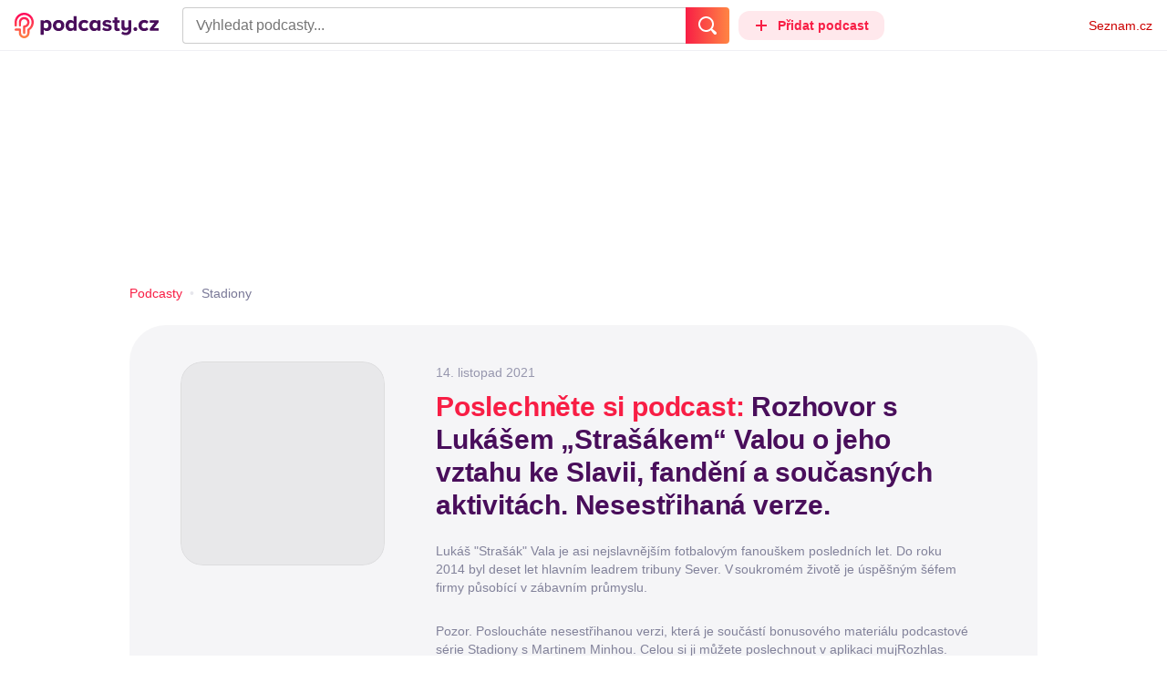

--- FILE ---
content_type: text/html; charset=UTF-8
request_url: https://podcasty.seznam.cz/podcast/rozhovor-s-lukasem-strasakem-valou-o-jeho-vztahu-ke-slavii-fandeni-a-soucasnych-aktivitach-nesestrihana-verze/rozhovor-s-lukasem-strasakem-valou-o-jeho-vztahu-ke-slavii-fandeni-a-soucasnych-aktivitach-nesestrihana-verze-41357
body_size: 42951
content:
<!DOCTYPE html><html><head><meta charset="utf-8" /><meta name="viewport" content="width=device-width, initial-scale=1, shrink-to-fit=no, viewport-fit=cover" /><meta http-equiv="X-UA-Compatible" content="IE=edge" /><script>performance.mark && performance.mark("streaming_start");</script><link rel="stylesheet" media="all" href="/css/index.1417ba2a.min.css" /><!---0.883163%--><script>performance.mark && performance.mark("streaming_css_end");</script><script>!function init(global, env) {
    window.TouchEvent = window.TouchEvent || Event;
    global.PAPP = global.PAPP || {};
    global.PAPP.ENV = env;
    global.PAPP.dataInitialized = new Promise(function (res) {
        global.setInitData = function (initData) {
            global.PAPP.INIT_DATA = initData;
            delete global.setInitData;
            res();
        };
    });
    global._sspDoNotLoadDOT = true;
    global.PAPP.loader = function (assets, noClient) {
        function test(test) {
            try {
                return !!Function(test)();
            }
            catch (err) {
                return false;
            }
        }
        function supportsES6() {
            return typeof Proxy !== 'undefined'
                && typeof Promise !== 'undefined'
                && typeof Promise.prototype.finally === 'function'
                && !isSafariWithBuggyTemplateLiterals();
        }
        function supportsES9() {
            return !!Object.values && test('return (() => { const o = { t: 1 }; return { ...o }; })() && (async () => ({}))()');
        }
        function supportsES11() {
            return (test('return (() => { const o = { t: { q: true } }; return o?.t?.q && (o?.a?.q ?? true); })()')
                && test('return typeof Promise.allSettled === "function"')
                && test('return typeof globalThis !== "undefined"')
                && test('return typeof 9007199254740991n === "bigint"'));
        }
        function isSafariWithBuggyTemplateLiterals() {
            var userAgent = global.navigator.userAgent;
            var vendor = global.navigator.vendor;
            var maxSafariVersion = 12;
            if (/iPhone|iPad|iPod/.test(userAgent)) {
                var matchResult = userAgent.match(/OS\s([0-9_]+)/);
                return (matchResult
                    && parseInt(matchResult[1], 10) <= maxSafariVersion);
            }
            else {
                if (userAgent.includes('Chrome')) {
                    return false;
                }
                var versionMatchResult = userAgent.match(/Version\/([0-9]+)/);
                return (userAgent.includes('Safari')
                    && typeof vendor == 'string'
                    && vendor.includes('Apple Computer')
                    && versionMatchResult
                    && parseInt(versionMatchResult[1], 10) <= maxSafariVersion);
            }
        }
        var isES5 = !supportsES6();
        function parseAsset(asset) {
            return {
                type: asset.type,
                source: getSource(asset.source),
                name: asset.name,
                async: asset.async,
                defer: asset.defer,
                module: asset.module,
                test: typeof asset.test === 'function' && asset.test(isES5)
            };
        }
        function getSource(source) {
            var isString = typeof source === 'string';
            var isArray = Array.isArray(source);
            if (isString) {
                return source;
            }
            else if (isArray) {
                return source.map(asset => parseAsset(asset));
            }
            else {
                source = source;
                if (supportsES11() && source.es11) {
                    return source.es11;
                }
                else if (supportsES9() && source.es9) {
                    return source.es9;
                }
                else if (!isES5 && source.es6) {
                    return source.es6;
                }
                else if (isES5 && source.es5) {
                    return source.es5;
                }
                return '';
            }
        }
        var preload = [];
        var clientAssets = [];
        assets.forEach((asset) => {
            var scriptAsset = parseAsset(asset);
            if (!scriptAsset.test) {
                if (asset.preload) {
                    preload.push(scriptAsset);
                }
                else {
                    clientAssets.push(scriptAsset);
                }
            }
        });
        for (var i = 0; i < preload.length; i++) {
            var scriptElement = document.createElement('script');
            scriptElement.setAttribute('type', "application/javascript");
            if (preload[i].defer) {
                scriptElement.defer = preload[i].defer;
            }
            if (preload[i].async) {
                scriptElement.async = preload[i].async;
            }
            if (preload[i].module) {
                scriptElement.setAttribute('type', 'module');
            }
            switch (preload[i].type) {
                case "script":
                    scriptElement.setAttribute('src', preload[i].source);
                    break;
                case "inlineScript":
                    scriptElement.innerHTML = preload[i].source;
                    break;
            }
            document.head.appendChild(scriptElement);
        }
        if (!noClient) {
            global.PAPP.assets = clientAssets;
        }
    };
}(self, {"API_URL":"https:\u002F\u002Fapi.podcasty.seznam.cz\u002Fgraphql","PERMALINK_BASE":"podcasty.seznam.cz","SERVICE_ID":"podcasty","SENTRY_DSN":"https:\u002F\u002Fcdb520c8f8b54cd6959dea2a59fbda25@sentry.pszn.cz\u002F8","NODE_ENV":"production","GRECAPTCHA_SITE_KEY":"6LfZRjsbAAAAADza1aE7YsWdCrwuhekHFw43aqy-","RETARGETING_ID":"1356306","EMBED_LOADER_URL":"https:\u002F\u002Fd13-a.sdn.cz\u002Fd_13\u002Fsl\u002Fembed\u002F1\u002Fembed.min.js","ABTEST_DATA":null,"DOT_CONFIG":{"service":"podcasty","spa":true,"impress":false,"lazyLoadingEnabled":true,"abtest":""},"GEMIUS_PRISM_ID":"150wtGtvUw3LxLxt_M.j42aEfbuZbSOuGYjsouaW4Pv.o7","STUDIO_LANDING_PAGE_URL":"https:\u002F\u002Fstudio.podcasty.seznam.cz","STUDIO_HOW_TO_URL":"https:\u002F\u002Fstudio.podcasty.seznam.cz\u002Fjak-na-to"})</script><script>window.PAPP.loader([{"type":"script","defer":true,"source":{"es5":"\u002Fjs\u002Fpolyfill.1417ba2a.min.js"},"test":function(isES5) {
        return !isES5;
    }},{"type":"script","source":"https:\u002F\u002Flogin.szn.cz\u002Fjs\u002Fapi\u002F3\u002Flogin.js"},{"type":"script","defer":true,"source":{"es6":"\u002Fjs\u002Fintersection-observer.1417ba2a.min.js"},"test":function() {
        return !!window.IntersectionObserver;
    }},{"type":"script","defer":true,"source":{"es6":"\u002Fjs\u002Fpath2d-polyfill.1417ba2a.min.js"},"test":function() {
        return !!window.Path2D;
    }},{"type":"script","defer":true,"source":{"es6":"\u002Fjs\u002Ffetch.umd.1417ba2a.min.js"},"test":function() {
        return !!window.fetch;
    }},{"type":"script","defer":true,"source":{"es6":"\u002Fjs\u002Fabortcontroller-polyfill-only.1417ba2a.min.js"},"test":function() {
        return !!window.AbortController;
    }},{"type":"script","defer":true,"preload":true,"source":{"es5":"\u002Fjs\u002Fapp.bundle.es5.1417ba2a.min.js","es6":"\u002Fjs\u002Fapp.bundle.es6.1417ba2a.min.js"}},{"type":"script","defer":true,"source":"https:\u002F\u002Fpocitadlolibise.seznam.cz\u002Fpocitadlolibise.js"},{"type":"scriptChain","source":[{"type":"inlineScript","source":"\n\t\tvar pp_gemius_use_cmp=!0;\n\t\tfunction gemius_player_pending(obj,fun) {\n\t\t\tobj[fun] = obj[fun] || function() {\n\t\t\t\tvar x = window[\"gemius_player_data\"] = window[\"gemius_player_data\"] || [];\n\t\t\t\tx[x.length]=[this,fun,arguments];\n\t\t\t};\n\t\t}\n\t\tgemius_player_pending(window,\"GemiusPlayer\");\n\t\tgemius_player_pending(GemiusPlayer.prototype,\"newProgram\");\n\t\tgemius_player_pending(GemiusPlayer.prototype,\"newAd\");\n\t\tgemius_player_pending(GemiusPlayer.prototype,\"adEvent\");\n\t\tgemius_player_pending(GemiusPlayer.prototype,\"programEvent\");\n\t"},{"type":"script","defer":true,"source":"https:\u002F\u002Fh.seznam.cz\u002Fjs\u002Fcmp2\u002Fcmp_stub.js"},{"type":"script","defer":true,"source":"https:\u002F\u002Fh.seznam.cz\u002Fjs\u002Fdot-small.js"},{"type":"script","defer":true,"source":"https:\u002F\u002Fssp.seznam.cz\u002Fstatic\u002Fjs\u002Fssp.js"},{"type":"inlineScript","source":"\n\t\t(function() { \n\t\t\tvar d=document;\n\t\t\tvar s=\"script\"; \n\t\t\tvar f=function(d,t,u) {\n\t\t\t\ttry {\n\t\t\t\t\tvar gt=d.createElement(t),s=d.getElementsByTagName(t)[0],l=\"http\"+((location.protocol==\"https:\")?\"s\":\"\"); \n\t\t\t\t\tgt.setAttribute(\"async\",\"async\"); \n\t\t\t\t\tgt.setAttribute(\"defer\",\"defer\"); \n\t\t\t\t\tgt.src=l+\":\u002F\u002F\"+u;\n\t\t\t\t\ts.parentNode.insertBefore(gt,s);\n\t\t\t\t} catch (e) {}}; \n\t\t\tf(d,s,\"spir.hit.gemius.pl\u002Fgplayer.js\");\n\t\t})();"},{"type":"script","defer":true,"async":true,"module":true,"source":"https:\u002F\u002Fh.seznam.cz\u002Fjs\u002Fcwl.js"}]},{"type":"script","async":true,"source":"https:\u002F\u002Fwww.googletagmanager.com\u002Fgtag\u002Fjs?id=G-3MQYH0M762"},{"type":"inlineScript","source":"\n\t\twindow.dataLayer = window.dataLayer || [];\n\t\tfunction gtag() {\n\t\t\tdataLayer.push(arguments);\n\t\t}\n\t\tgtag(\"consent\", \"default\", { \"ad_storage\": \"denied\", \"analytics_storage\": \"denied\"});\n\t\tgtag(\"js\", new Date());\n\t\tgtag(\"config\", \"G-3MQYH0M762\");\n\t"},{"type":"script","defer":true,"source":"https:\u002F\u002Fwww.google.com\u002Frecaptcha\u002Fapi.js?render=6LfZRjsbAAAAADza1aE7YsWdCrwuhekHFw43aqy-"},{"type":"script","defer":true,"source":"https:\u002F\u002Fc.seznam.cz\u002Fjs\u002Frc.js"}], false)</script><link rel="shortcut icon" href="/favicon.ico" /><link rel="icon" href="/favicon.svg" type="image/svg+xml" /><link rel="apple-touch-icon" href="/apple-touch-icon.png" /><link rel="manifest" href="/webmanifest.json" /><meta name="theme-color" content="#490E5B" /><meta name="apple-mobile-web-app-status-bar-style" content="#490E5B" /><style>.szn-suggest-list--dark{--color-box-background: #333;--color-box-border: #555;--color-element-background: #555;--color-text: #f0f0f0;--color-text-metadata: #999;--color-bakground-metadata: #fff;--color-button: #f0f0f0;--color-miniapp-label: #999;--color-label: #999}.szn-suggest-list--light,.szn-suggest-list--system{--color-box-background: #fff;--color-box-border: #eee;--color-element-background: #eee;--color-text: #111;--color-text-metadata: #999;--color-bakground-metadata: #fff;--color-button: #111;--color-miniapp-label: #999;--color-label: #999}@media (prefers-color-scheme: dark){.szn-suggest-list--system{--color-box-background: #333;--color-box-border: #555;--color-element-background: #555;--color-text: #f0f0f0;--color-text-metadata: #999;--color-bakground-metadata: #fff;--color-button: #f0f0f0;--color-miniapp-label: #999;--color-label: #999}}.szn-suggest-list{position:relative;z-index:401;font-family:Arial CE,Arial,Helvetica CE,Helvetica,sans-serif}.szn-suggest-list--overlay-off{position:relative;z-index:401}.szn-suggest-list__overlay{position:absolute;inset:0;z-index:400;min-width:100%;min-height:100%;background-color:transparent;opacity:0}.szn-suggest-list__overlay__cover{position:relative;inset:0;z-index:400;min-width:100%;min-height:100%;background-color:#000}@keyframes fadeOut{0%{opacity:1}to{opacity:0}}@keyframes fadeIn{0%{opacity:0}to{opacity:1}}.szn-suggest-list__list{margin:0;padding:0;list-style:none}.szn-suggest-list__list--boxed{border:1px solid #eee;border-radius:4px;overflow:hidden;background-color:#fff;box-shadow:0 2px 4px #0003}.szn-suggest-list__item{margin:0;padding:10px 12px}.szn-suggest-list__item--indented{padding-left:56px}.szn-suggest-list__item--text{padding-top:4px;padding-bottom:4px;cursor:pointer}.szn-suggest-list__item--text:first-child{margin-top:8px}.szn-suggest-list__item--text:last-child{margin-bottom:8px}.szn-suggest-list__item--text.szn-suggest-list__item--selected{background-color:#eee}.szn-suggest-list__text{display:flex;flex-flow:row nowrap;justify-content:flex-start}@supports (display: -webkit-box){.szn-suggest-list__text{min-height:36px;overflow:hidden;align-items:center}}.szn-suggest-list__text-value{display:inline-block;margin:4px 0;max-width:calc(100% - 50px);flex-shrink:0;overflow:hidden;font-size:16px;font-weight:700;line-height:36px;color:#111;white-space:nowrap}.szn-suggest-list__text-value--short{max-width:calc(100% - 82px);text-overflow:ellipsis}@supports (display: -webkit-box){.szn-suggest-list__text-value{display:-webkit-box;-webkit-line-clamp:2;-webkit-box-orient:vertical;line-height:18px;white-space:normal;text-overflow:ellipsis}}.szn-suggest-list__text-value--emphasized{font-weight:400}.szn-suggest-list__text-metadata--text{display:inline-block;overflow:hidden;font-size:14px;line-height:36px;color:#999;white-space:nowrap;text-overflow:ellipsis}.szn-suggest-list__text-metadata--image{display:inline-block;border-radius:8px;width:32px;height:32px;flex-shrink:0;overflow:hidden;background-position:center center;background-size:cover;background-repeat:no-repeat}.szn-suggest-list__text-metadata--image--dark{opacity:.9}.szn-suggest-list__text-metadata--image--rounded{border-radius:50%}.szn-suggest-list__text-metadata--leading{display:inline-block;margin-right:12px;width:32px;height:32px;flex-shrink:0;overflow:hidden}.szn-suggest-list__text-metadata-container{display:flex;height:36px;flex-grow:1;overflow:hidden;flex-wrap:wrap;justify-content:space-between;white-space:nowrap}.szn-suggest-list__text-bottom-metadata-container{display:flex;margin-top:2px;height:16px;flex-grow:1;overflow:hidden;flex-wrap:wrap;justify-content:space-between;align-items:flex-end}.szn-suggest-list__text-metadata--bottom{padding:2px 0;height:16px;font-weight:400;line-height:12px}.szn-suggest-list__text-bottom-metadata-container .szn-suggest-list__text-metadata--bottom{font-size:12px}.szn-suggest-list__text-metadata-container--prioritize-aside-meta-data{flex-direction:row-reverse}.szn-suggest-list__text-metadata--trailing{margin-left:8px;max-width:calc(100% - 8px);flex:0 0 auto}.szn-suggest-list__text-button+.szn-suggest-list__text-metadata--trailing{max-width:calc(100% - 40px)}.szn-suggest-list__text-metadata--text.szn-suggest-list__text-metadata--trailing:before{content:"\2013  "}.szn-suggest-list__text-metadata--aside{margin-left:8px;flex:0 0 auto;text-align:right}.szn-suggest-list__text-button{display:flex;margin:auto 4px;border:none;border-radius:50%;min-width:32px;min-height:32px;justify-content:center;align-items:center;background:none;cursor:pointer;opacity:.4}.szn-suggest-list__text-button svg{fill:#111}.szn-suggest-list__text-button:hover{opacity:1}.szn-suggest-list__text-button-icon{width:13px;height:13px}.szn-suggest-list__miniapp-label{display:block;margin:0 0 8px;font-size:14px;line-height:20px;color:#999}.szn-suggest-list__miniapp-value{display:block;margin:0;font-size:16px;font-weight:700;line-height:20px;color:#111}.szn-suggest-list__item--miniapp{border-top:1px solid #eee;border-bottom:1px solid #eee}.szn-suggest-list__item--miniapp:first-child{border-top:none}.szn-suggest-list__item--miniapp:last-child{border-bottom:none}.szn-suggest-list__item--miniapp+.szn-suggest-list__item--miniapp{border-top:none}.szn-suggest-list__item--label{padding-top:4px;padding-bottom:4px}.szn-suggest-list__item--label:first-child{margin-top:8px}.szn-suggest-list__item--label:last-child{margin-bottom:8px}.szn-suggest-list__label-value{display:block;margin:0;font-size:14px;line-height:20px;color:#999;white-space:nowrap}.szn-suggest-list__tiled-list{margin-bottom:8px;overflow-x:auto}.szn-suggest-list__tiled-list ul{display:inline-flex;margin:0 6px 0 8px;padding:0;overflow-x:auto;list-style:none}.szn-suggest-list__tiled-item{display:inline-block;position:relative;box-sizing:border-box;padding:8px;width:120px;cursor:pointer}.szn-suggest-list__tiled-text-value{display:inline-block;margin-top:8px;max-width:100%;flex-shrink:0;overflow:hidden;font-size:14px;font-weight:700;line-height:36px;text-align:left;color:#111;white-space:nowrap}.szn-suggest-list__tiled-text-value--emphasized{font-weight:400}@supports (display: -webkit-box){.szn-suggest-list__tiled-text-value{display:-webkit-box;-webkit-line-clamp:2;-webkit-box-orient:vertical;line-height:18px;white-space:normal;text-overflow:ellipsis}}.szn-suggest-list__tiled-item.szn-suggest-list__item--selected{border-radius:4px;background-color:#eee}.szn-suggest-list__tiled-text-metadata{margin:0;border-radius:8px;width:104px;height:104px;flex-shrink:0;overflow:hidden;background-color:#fff;opacity:.9}.szn-suggest-list__tiled-text-metadata--image{display:block;width:104px;height:104px;background-position:center center;background-size:contain;background-repeat:no-repeat;mix-blend-mode:multiply}@supports (display: var(--prop)){.szn-suggest-list__list--boxed{border:1px solid var(--color-box-border);background-color:var(--color-box-background)}.szn-suggest-list__item--text.szn-suggest-list__item--selected{background-color:var(--color-element-background)}.szn-suggest-list__text-value{color:var(--color-text)}.szn-suggest-list__text-metadata--text{color:var(--color-text-metadata)}.szn-suggest-list__text-button svg{fill:var(--color-button)}.szn-suggest-list__miniapp-label{color:var(--color-miniapp-label)}.szn-suggest-list__miniapp-value{color:var(--color-text)}.szn-suggest-list__item--miniapp{border-top:1px solid var(--color-box-border);border-bottom:1px solid var(--color-box-border)}.szn-suggest-list__label-value{color:var(--color-label)}.szn-suggest-list__tiled-text-value{color:var(--color-text)}.szn-suggest-list__tiled-item.szn-suggest-list__item--selected{background-color:var(--color-element-background)}.szn-suggest-list__tiled-text-metadata{background-color:var(--color-bakground-metadata)}}.szn-suggest-list__item--buttons{display:flex;margin-top:auto;padding-bottom:24px;justify-content:center;gap:16px}.szn-suggest-list__button{border:0;border-radius:100px;padding:8px 16px;justify-content:center;font-weight:700;background:#f4f4f4}.szn-suggest-list__button:hover{color:var(--color-text)}.szn-mobile-input-with-suggest-list--dark{--color-input-background: #333;--color-input-shadow: #111;--color-text: #f0f0f0;--color-text-placeholder: #999;--color-box-background: #333;--color-button-primary: #c00;--color-button-search: #f0f0f0;--color-button-roundedBackground: #eee;--color-button-close: #000;--color-button-clear: #999;--color-button-back: #f0f0f0;--color-button-disabled: #999}.szn-mobile-input-with-suggest-list--light,.szn-mobile-input-with-suggest-list--system{--color-input-background: #fff;--color-input-shadow: #ccc;--color-text: #111;--color-text-placeholder: #999;--color-box-background: #fff;--color-button-primary: #c00;--color-button-search: #f0f0f0;--color-button-roundedBackground: #eee;--color-button-close: #000;--color-button-clear: #999;--color-button-back: #111;--color-button-disabled: #999}@media (prefers-color-scheme: dark){.szn-mobile-input-with-suggest-list--system{--color-input-background: #333;--color-input-shadow: #111;--color-text: #f0f0f0;--color-text-placeholder: #999;--color-box-background: #333;--color-button-primary: #c00;--color-button-search: #f0f0f0;--color-button-keyboardBackground: #f0f0f0;--color-button-keyboard: #404040;--color-button-roundedBackground: #eee;--color-button-close: #000;--color-button-clear: #999;--color-button-back: #f0f0f0;--color-button-disabled: #999}}.szn-mobile-input-with-suggest-list--dark,.szn-mobile-input-with-suggest-list--light,.szn-mobile-input-with-suggest-list--system{height:100%}.szn-mobile-input-with-suggest-list__controlPanel{display:flex;position:fixed;left:0;top:0;z-index:10000;box-sizing:border-box;border:none;padding:8px;width:100%;height:56px;align-items:center;background-color:var(--color-input-background);box-shadow:0 0 8px var(--color-input-shadow)}.szn-mobile-input-with-suggest-list__controlPanel__input-2,.szn-mobile-input-with-suggest-list__controlPanel__input-3{box-sizing:border-box;margin:0;outline:none;border:none;height:40px;overflow:hidden;color:var(--color-text);background-color:var(--color-input-background)}.szn-mobile-input-with-suggest-list__controlPanel__input-2::placeholder,.szn-mobile-input-with-suggest-list__controlPanel__input-3::placeholder{color:var(--color-text-placeholder)}.szn-mobile-input-with-suggest-list__controlPanel__input-2{width:calc(100vw - 112px)}.szn-mobile-input-with-suggest-list__controlPanel__input-3{width:calc(100vw - 160px)}.szn-mobile-input-with-suggest-list__suggestList{position:fixed;left:0;top:56px;z-index:9999;width:100vw;height:calc(100% - 56px);overflow-y:scroll;background-color:var(--color-box-background)}@keyframes speakingLeft{0%{transform:translate(0)}20%{transform:translate(-4px)}50%{transform:translate(7.5px)}80%{transform:translate(-4px)}to{transform:translate(0)}}@keyframes speakingRight{0%{transform:translate(0)}20%{transform:translate(4px)}50%{transform:translate(-7.5px)}80%{transform:translate(4px)}to{transform:translate(0)}}@keyframes speaking{0%{transform:scale(1)}20%{transform:scaleX(1.5)}50%{transform:scaleX(.25)}80%{transform:scaleX(1.5)}to{transform:scale(1)}}.szn-mobile-input-with-suggest-list__button{display:flex;margin:0;outline:none;border:transparent;border-radius:4px;padding:0;width:48px;height:40px;justify-content:center;align-items:center;background-color:transparent;background-position:center;background-repeat:no-repeat;cursor:pointer}.szn-mobile-input-with-suggest-list__button--primary{background-color:var(--color-button-primary)}.szn-mobile-input-with-suggest-list__button--rounded{border-radius:50%;height:48px;background-color:var(--color-button-roundedBackground)}.szn-mobile-input-with-suggest-list__button--icon-search svg path{color:var(--color-button-search);fill:var(--color-button-search)}.szn-mobile-input-with-suggest-list__button--icon-clear{color:var(--color-button-clear);fill:var(--color-button-clear)}.szn-mobile-input-with-suggest-list__button--icon-back{color:var(--color-button-back);fill:var(--color-button-back)}.szn-mobile-input-with-suggest-list__button--icon-close{color:var(--color-button-close);fill:var(--color-button-close)}.szn-mobile-input-with-suggest-list__button--disabled{background-color:var(--color-button-disabled);cursor:not-allowed}.ribbon-badge{display:flex;z-index:9001;min-width:50px;height:42px;flex-shrink:0;justify-content:flex-end;align-items:center}@media all and (min-width: 600px){.ribbon-badge{min-width:192px}}.ribbon-badge szn-login-widget{--icon: var(--ribbon-notifications-color, #c0c0c0);--icon-hover: var(--ribbon-notifications-color-hover, #000000)}.ribbon-button{display:flex;position:relative;flex-shrink:0;align-items:center;text-decoration:none}.ribbon-button__button{display:flex;box-sizing:border-box;margin:0;border:0;padding:0;width:100%;height:100%;overflow:visible;justify-content:center;align-items:center;font-family:inherit;font-size:100%;line-height:100%;text-align:center;color:inherit;text-transform:none;background:transparent;cursor:pointer;outline:none}.ribbon-button__button .ribbon-icon{color:inherit}.ribbon-control__icon{margin-right:16px;width:14px;width:var(--ribbon-control-icon-width, 14px)}.ribbon-control__label{margin-right:16px;flex-shrink:0;color:#c00;color:var(--ribbon-control-label-color, #cc0000)}.ribbon-control__icon~.ribbon-control__label{display:none}@media all and (min-width: 600px){.ribbon-control__icon{margin-right:6px}.ribbon-control__icon~.ribbon-control__label{display:block}}.ribbon-menu{position:fixed;inset:56px 0 0;z-index:9000;box-sizing:border-box;width:100%;height:calc(100% - 56px);height:calc(var(--ribbon-inner-height, 100%) - 56px);overflow:hidden;transition:opacity .4s ease}.ribbon-menu--hidden{pointer-events:none;visibility:hidden;opacity:0}.ribbon-menu__button{position:absolute;right:0;top:0;width:44px;height:44px;color:#a0a0a0;color:var(--ribbon-submenu-button-color, #a0a0a0)}.ribbon-menu__button--up{transform:rotate(180deg)}.ribbon-menu__content{position:absolute;inset:0;box-sizing:border-box;padding:16px 12px;width:100%;height:100%;overflow-y:scroll;background:#fafafa;background:var(--ribbon-menu-background-color, #fafafa);transition:left .4s ease;-webkit-overflow-scrolling:touch}.ribbon-menu__content:before{position:absolute;left:0;top:-30px;width:100%;height:30px;content:"";box-shadow:0 0 2px #0000001a,0 8px 30px -12px #0000001f}.ribbon-menu__content--hidden{left:-100%}.ribbon-menu__item{display:block;position:relative;padding:0 8px;min-height:44px;font-size:16px;font-weight:400;line-height:44px;color:#000;color:var(--ribbon-menu-item-color, #000000)}.ribbon-menu__link{font-size:inherit;font-weight:inherit;color:inherit;text-decoration:none}.ribbon-menu__link:visited{color:inherit}.ribbon-menu__primary,.ribbon-menu__secondary{margin:0;padding:0;list-style:none}.ribbon-menu__primary>.ribbon-menu__item{border-bottom:1px solid #f0f0f0;border-bottom:1px solid var(--ribbon-menu-separator-color, #f0f0f0)}.ribbon-menu__primary>.ribbon-menu__item:first-child{border-top:1px solid #f0f0f0;border-top:1px solid var(--ribbon-menu-separator-color, #f0f0f0);font-weight:700}.ribbon-menu__primary>.ribbon-menu__item:nth-child(n+2){color:#c00;color:var(--ribbon-menu-primary-color, #cc0000)}.ribbon-menu__secondary{max-height:1056px;overflow:hidden;transition:max-height .8s ease}.ribbon-menu__secondary--hidden{max-height:0;transition-timing-function:cubic-bezier(0,1,0,1)}@media all and (min-width: 600px){.ribbon-menu{background:#00000080}.ribbon-menu__button{display:none}.ribbon-menu__content{padding:18px 30px;width:436px;scrollbar-width:none;-ms-overflow-style:none}.ribbon-menu__content::-webkit-scrollbar{width:0;height:0}.ribbon-menu__content--hidden{left:-436px}.ribbon-menu__item{padding:0;min-height:24px;line-height:24px}.ribbon-menu__link:hover{text-decoration:underline}.ribbon-menu__primary>.ribbon-menu__item{margin-bottom:24px;border:0;font-weight:700}.ribbon-menu__primary>.ribbon-menu__item:first-child{border:0}.ribbon-menu__secondary{margin-top:8px;margin-bottom:6px;columns:2 180px}.ribbon-menu__secondary--hidden{max-height:none}.ribbon-menu__secondary>.ribbon-menu__item{margin-bottom:4px;font-size:15px}}.ribbon-menu__button .ribbon-icon{height:22px}.ribbon-search{display:flex;position:fixed;left:8px;top:0;z-index:9002;padding-top:8px;width:100%;max-width:calc(100% - 98px);flex-direction:column;transition:opacity .4s ease-in-out,visibility .4s}.ribbon-search--hidden{visibility:hidden;opacity:0}.ribbon-search__bar{display:flex;height:40px}@media all and (min-width: 600px){.ribbon-search{position:relative;left:0;padding-top:0;max-width:614px}}.ribbon-search-desktop{display:flex;position:relative;max-width:calc(100% - 48px);flex:1;flex-direction:column}@media all and (min-width: 600px){.ribbon-search-desktop{max-width:calc(100% - 64px)}}.ribbon-search-desktop__submit{border-radius:0 4px 4px 0;width:48px;height:100%;flex-shrink:0;color:#fff;color:var(--ribbon-search-button-icon-color, #ffffff);background:#c00;background:var(--ribbon-search-button-color, #cc0000)}@media all and (min-width: 600px){.ribbon-search-desktop__submit{width:64px}}.ribbon-search-desktop__submit:hover{background:#a00000;background:var(--ribbon-search-button-hover-color, #a00000)}.ribbon-search-desktop__icon-search{width:20px;height:20px}.ribbon-search-desktop__clear{display:none;position:absolute;right:0;top:0;padding-right:8px;width:32px;height:100%;color:#ccc;color:var(--ribbon-search-clear-icon-color, #cccccc)}.ribbon-search-desktop__clear:hover{color:#000;color:var(--ribbon-search-clear-icon-hover-color, #000000)}.ribbon-search-desktop__clear--visible{display:block}.ribbon-search-desktop__icon-cross{width:16px;height:16px}.ribbon-search-desktop .szn-input-with-suggest-list{box-sizing:border-box;margin:0;border-color:#ccc;border-color:var(--ribbon-search-border-color, #cccccc);border-radius:4px 0 0 4px;border-style:solid;border-width:1px;border-right:0;padding:0 40px 0 14px;min-height:100%;flex-grow:1;font-family:Trivia Seznam,Helvetica,Arial,sans-serif;font-size:16px;line-height:normal;color:#222;color:var(--ribbon-search-font-color, #222222);background:#fff;background:var(--ribbon-search-background-color, #ffffff);-webkit-appearance:none;outline:none}.ribbon-search-desktop .szn-input-with-suggest-list:hover{border-color:#666;border-color:var(--ribbon-search-border-hover-color, #666666)}.ribbon-search-desktop .szn-input-with-suggest-list::-ms-clear{display:none}.ribbon-search-desktop .szn-input-with-suggest-list::placeholder{color:#757575;color:var(--ribbon-search-placeholder-color, #757575)}.ribbon-search-desktop .szn-suggest-list{font-family:Trivia Seznam,Helvetica,Arial,sans-serif}.szn-mobile-input-with-suggest-list--light{--color-button-primary: var(--ribbon-search-button-color, #cc0000)}.szn-mobile-input-with-suggest-list__button--icon-back{box-sizing:content-box;padding:0 10px;width:20px}.szn-mobile-input-with-suggest-list__button--icon-clear{box-sizing:content-box;padding:0 22px;width:12px}.szn-mobile-input-with-suggest-list__button--icon-search{box-sizing:content-box;padding:0 12px;width:20px}.szn-mobile-input-with-suggest-list__button--icon-back .ribbon-icon,.szn-mobile-input-with-suggest-list__button--icon-clear .ribbon-icon,.szn-mobile-input-with-suggest-list__button--icon-search .ribbon-icon{width:100%;height:auto}.szn-mobile-input-with-suggest-list__controlPanel__input-2,.szn-mobile-input-with-suggest-list__controlPanel__input-3{width:auto;flex-grow:1;font-family:Arial,Helvetica,sans-serif;font-size:18px}.ribbon-mobile-search__input{display:none}.ribbon-service{display:flex;height:32px;flex-shrink:1;align-items:center;font-size:14px;color:#000;color:var(--ribbon-service-color, #000000);text-decoration:none}.ribbon-service:hover{text-decoration:none}.ribbon-service:hover,.ribbon-service:visited{color:#000;color:var(--ribbon-service-color, #000000)}.ribbon-service__icon{display:none;margin-right:8px;width:32px;height:32px}.ribbon-service__icon-label{display:none;white-space:nowrap}.ribbon-service__logo{width:auto;max-width:100%;height:24px;min-height:24px;max-height:32px}@media all and (min-width: 600px){.ribbon-service__icon,.ribbon-service__icon-label{display:block;font-size:16px}.ribbon-service__icon~.ribbon-service__logo{display:none}}.ribbon-service--sbr .ribbon-service__icon,.ribbon-service--sbr .ribbon-service__icon-label{display:block}.ribbon-service--sbr .ribbon-service__logo{display:none}.ribbon-seznam{display:flex;flex-shrink:0;align-items:center;color:#c00;color:var(--ribbon-seznam-color, #cc0000)}.ribbon-seznam__link,.ribbon-seznam__link:hover,.ribbon-seznam__link:visited{color:#c00;color:var(--ribbon-seznam-color, #cc0000);text-decoration:none}.ribbon{display:flex;position:fixed;left:0;top:0;z-index:9000;box-sizing:border-box;padding:0 16px;width:100%;height:56px;background:#fff;background:var(--ribbon-background-color, #ffffff);box-shadow:0 0 2px #0000001a,0 8px 30px -12px #0000001f}.ribbon--base{font-family:Trivia Seznam,Helvetica,Arial,sans-serif;font-size:14px}.ribbon--blind{position:absolute;width:1px;height:1px;overflow:hidden;clip:rect(1px 1px 1px 1px);clip:rect(1px,1px,1px,1px)}.ribbon--unfixed{position:absolute}.ribbon--show-search .ribbon-seznam{visibility:hidden}@media all and (min-width: 600px){.ribbon--show-search .ribbon-seznam{visibility:visible}}.ribbon__menu-button{margin-right:8px;margin-left:-8px;color:#909090;color:var(--ribbon-menu-button-color, #909090)}.ribbon__menu-button .ribbon-button__button{box-sizing:content-box;border-radius:4px;padding:8px;width:16px;height:16px}.ribbon__menu-button .ribbon-button__button:focus-visible{outline:2px solid black}.ribbon__start,.ribbon__center,.ribbon__end{display:flex;align-items:center}.ribbon__center{min-width:0;flex-grow:1}.ribbon__end{margin-left:16px;flex-shrink:0}.ribbon__end--reversed{display:flex;flex-shrink:0}@media all and (min-width: 600px){.ribbon:not(.ribbon--unfixed){padding-right:31px;width:100vw}.ribbon__end{margin-left:0}.ribbon__end--reversed{flex-direction:row-reverse}.ribbon__center{margin:0 16px}}.ribbon__end .ribbon-seznam{margin-right:16px}.ribbon__menu-button .ribbon-icon{height:12px}@media all and (min-width: 600px){.ribbon .ribbon-seznam{margin-right:0;margin-left:16px}}
</style><!---0.883163%--><script>window.PAPP.loader([{"source":{"es11":"\u002F\u002Fd94-a.sdn.cz\u002Fd_94\u002Fc_static_p7_A\u002FnDJ4VEZEqD86wCVD9FfDlHo\u002F1b88\u002Fes11\u002Fwidget.IUZMOMYP.js","es13":"\u002F\u002Fd94-a.sdn.cz\u002Fd_94\u002Fc_static_p7_A\u002FnDJ4VEZEqD86wCVD9FfDlHo\u002F1b88\u002Fes13\u002Fwidget.H77EV546.js","es9":"\u002F\u002Fd94-a.sdn.cz\u002Fd_94\u002Fc_static_p7_A\u002FnDJ4VEZEqD86wCVD9FfDlHo\u002F1b88\u002Fes9\u002Fwidget.JF5WU2MV.js"},"type":"script","preload":true,"name":"widget.js","test":function test(){try{return !!Function('return window.__merkur__ && window.__merkur__.isRegistered && window.__merkur__.isRegistered("@szn/ribbon")')()}catch(e){return false}}}], true)</script><title>Rozhovor s Lukášem „Strašákem“ Valou o jeho vztahu ke Slavii, fandění a současných aktivitách. Nesestřihaná verze. - Stadiony | Seznam Podcasty</title><script src="https://d53-a.sdn.cz/d_53/sl/14/loader.js" id="player-loader"></script><meta property="og:title" content="Rozhovor s Lukášem „Strašákem“ Valou o jeho vztahu ke Slavii, fandění a současných aktivitách. Nesestřihaná verze. - Stadiony | Seznam Podcasty" /><meta property="og:description" content="Lukáš &quot;Strašák&quot; Vala je asi nejslavnějším fotbalovým fanouškem posledních let. Do roku 2014 byl deset let hlavním leadrem tribuny Sever. V soukromém životě je úspěšným šéfem firmy působící v zábavním průmyslu.

Pozor. Posloucháte nesestřihanou verzi, která je součástí bonusového materiálu podcastové série Stadiony s Martinem Minhou. Celou si ji můžete poslechnout v aplikaci mujRozhlas.

Multimediální prohlídky stadionů včetně fotek, kvízů nebo omalovánek

Pokud se na stadiony chcete s Martinem Minhou také podívat, můžete navštívit webový speciál sport.rozhlas.cz/stadiony, kde jsou fotografie, videa a další multimediální obsah." /><meta property="og:image" content="https://d13-a.sdn.cz/d_13/c_img_oY_A/kb9Yg2GWetzV803C0wiYM/f9b0.jpeg?fl=res,600,600,3%7Cjpg,70" /><meta property="og:type" content="website" /><meta name="twitter:card" content="summary" /><meta name="twitter:title" content="Rozhovor s Lukášem „Strašákem“ Valou o jeho vztahu ke Slavii, fandění a současných aktivitách. Nesestřihaná verze. - Stadiony | Seznam Podcasty" /><meta name="twitter:description" content="Lukáš &quot;Strašák&quot; Vala je asi nejslavnějším fotbalovým fanouškem posledních let. Do roku 2014 byl deset let hlavním leadrem tribuny Sever. V soukromém životě je úspěšným šéfem firmy působící v zábavním průmyslu.

Pozor. Posloucháte nesestřihanou verzi, která je součástí bonusového materiálu podcastové série Stadiony s Martinem Minhou. Celou si ji můžete poslechnout v aplikaci mujRozhlas.

Multimediální prohlídky stadionů včetně fotek, kvízů nebo omalovánek

Pokud se na stadiony chcete s Martinem Minhou také podívat, můžete navštívit webový speciál sport.rozhlas.cz/stadiony, kde jsou fotografie, videa a další multimediální obsah." /><meta name="twitter:image" content="https://d13-a.sdn.cz/d_13/c_img_oY_A/kb9Yg2GWetzV803C0wiYM/f9b0.jpeg?fl=res,600,600,3%7Cjpg,70" /><meta name="szn:image" content="https://d13-a.sdn.cz/d_13/c_img_oY_A/kb9Yg2GWetzV803C0wiYM/f9b0.jpeg?fl=res,600,600,3%7Cjpg,70" /><meta name="title" content="Rozhovor s Lukášem „Strašákem“ Valou o jeho vztahu ke Slavii, fandění a současných aktivitách. Nesestřihaná verze. - Stadiony | Seznam Podcasty" /><meta name="description" content="Lukáš &quot;Strašák&quot; Vala je asi nejslavnějším fotbalovým fanouškem posledních let. Do roku 2014 byl deset let hlavním leadrem tribuny Sever. V soukromém životě je úspěšným šéfem firmy působící v zábavním průmyslu.

Pozor. Posloucháte nesestřihanou verzi, která je součástí bonusového materiálu podcastové série Stadiony s Martinem Minhou. Celou si ji můžete poslechnout v aplikaci mujRozhlas.

Multimediální prohlídky stadionů včetně fotek, kvízů nebo omalovánek

Pokud se na stadiony chcete s Martinem Minhou také podívat, můžete navštívit webový speciál sport.rozhlas.cz/stadiony, kde jsou fotografie, videa a další multimediální obsah." /><meta name="keywords" content="Lukáš &quot; Strašák &quot; Vala,Slavia,vztah,rozhovor,verze,současná aktivita,fandění,aktivita,Martin Minhou,Lukáš,stadión,fotbalový stadión,O2 TV Sport,historie,pohled,fanoušci,klub,prohlídka stadionů" /><meta name="image" content="https://d13-a.sdn.cz/d_13/c_img_oY_A/kb9Yg2GWetzV803C0wiYM/f9b0.jpeg?fl=res,600,600,3%7Cjpg,70" /><meta name="szn:podcast-spl" content="https://v13-a.sdn.cz/v_13/vmd/1002889782?fl=mdk,6a745fc7|" /><meta name="szn:is-family-friendly" content="true" /><meta name="szn:ignore" content="false" /><meta name="szn:podcast-advert-hp-feed" content="{&quot;section&quot;:&quot;/HP/stadiony/rozhovor-s-lukasem-strasakem-valou-o-jeho-vztahu-ke-slavii-fandeni-a-soucasnych-aktivitach-nesestrihana-verze&quot;,&quot;zone_id&quot;:&quot;254527&quot;,&quot;preroll&quot;:false,&quot;midroll&quot;:true,&quot;postroll&quot;:true,&quot;type&quot;:&quot;hp_feed&quot;,&quot;midroll_points&quot;:[]}" /></head><body><div is="app-element"><div is="ribbon-element"><header aria-label="Hlavička" data-ribbon="56" data-ribbon-height="56" data-ribbon-version="4.7.0" role="banner" class="ribbon ribbon--base"><div class="ribbon__start"><a href="https://podcasty.seznam.cz" data-dot="lista_podcasty" data-e2e="ribbon-service" class="ribbon-service"><img style="height:28px;" alt="undefined" src="https://podcasty.seznam.cz/assets/logo.svg" class="ribbon-service__logo" /></a></div><div id="ribbon__center" class="ribbon__center"><div class="ribbon-content">
						<div is="ribbon-search-element"><form class="ribbon-search__bar -hidden">
				<button is="button-element" class="button -icon-only ribbon-search__button"><div is="icon-element" class="icon"><svg xmlns="http://www.w3.org/2000/svg" width="24" height="24" viewBox="0 0 24 24" fill="currentColor" focusable="false" stroke="none" stroke-width="1" stroke-linecap="round" stroke-linejoin="round"><path class="" d="M2.293 12.707L8.293 18.707C8.488 18.902 8.744 19 9 19C9.256 19 9.512 18.902 9.707 18.707C9.901 18.513 9.999 18.255 10 18C10.001 17.743 9.903 17.489 9.707 17.293L5.414 13H21C21.553 13 22 12.553 22 12C22 11.447 21.553 11 21 11H5.414L9.707 6.70701C9.902 6.51201 10 6.25601 10 6.00001C10 5.74401 9.902 5.48801 9.707 5.29301C9.513 5.09901 9.255 5.00101 9 5.00001C8.743 4.99901 8.489 5.09701 8.293 5.29301L2.293 11.293C2.098 11.488 2 11.744 2 12C2 12.256 2.098 12.512 2.293 12.707Z"></path><!---0.883163%--></svg></div><!---0.883163%--><span><!---0.883163%--></span></button>
				<div></div>
				<input type="text" name="q" placeholder="Vyhledat podcasty..." autocomplete="off" data-dot="lista_hledani_kurzor" />
				<button is="button-element" class="button -icon-only ribbon-search__submit" type="submit" title="Vyhledat" data-dot="lista_hledani_button"><div is="icon-element" class="icon"><svg xmlns="http://www.w3.org/2000/svg" width="24" height="24" viewBox="0 0 24 24" fill="currentColor" focusable="false" stroke="none" stroke-width="1" stroke-linecap="round" stroke-linejoin="round"><path class="" d="M10.5 17C6.916 17 4 14.084 4 10.5C4 6.916 6.916 4 10.5 4C14.084 4 17 6.916 17 10.5C17 14.084 14.084 17 10.5 17ZM21 18.666C20.198 17.985 18.502 16.569 17.15 15.785C18.306 14.334 19 12.499 19 10.5C19 5.806 15.194 2 10.5 2C5.806 2 2 5.806 2 10.5C2 15.194 5.806 19 10.5 19C12.498 19 14.331 18.306 15.782 17.152C16.568 18.505 17.986 20.204 18.666 21C19.305 21.748 19.672 22 20.5 22C21.328 22 22 21.328 22 20.5C22 19.672 21.659 19.227 21 18.666Z"></path><!---0.883163%--></svg></div><!---0.883163%--><span><!---0.883163%--></span></button>
			</form><button is="button-element" class="button -icon-only ribbon-search__button -search"><div is="icon-element" class="icon"><svg xmlns="http://www.w3.org/2000/svg" width="24" height="24" viewBox="0 0 24 24" fill="currentColor" focusable="false" stroke="none" stroke-width="1" stroke-linecap="round" stroke-linejoin="round"><path class="" d="M10.5 17C6.916 17 4 14.084 4 10.5C4 6.916 6.916 4 10.5 4C14.084 4 17 6.916 17 10.5C17 14.084 14.084 17 10.5 17ZM21 18.666C20.198 17.985 18.502 16.569 17.15 15.785C18.306 14.334 19 12.499 19 10.5C19 5.806 15.194 2 10.5 2C5.806 2 2 5.806 2 10.5C2 15.194 5.806 19 10.5 19C12.498 19 14.331 18.306 15.782 17.152C16.568 18.505 17.986 20.204 18.666 21C19.305 21.748 19.672 22 20.5 22C21.328 22 22 21.328 22 20.5C22 19.672 21.659 19.227 21 18.666Z"></path><!---0.883163%--></svg></div><!---0.883163%--><span><!---0.883163%--></span></button><div class="ribbon__suggestions" data-dot="lista_hledani_naseptavac"><div></div><!---0.883163%--></div></div>
						<a class="button -pink -bold -rounded" rel="external" data-dot-data="{&quot;element&quot;:&quot;studio-button-ribbon&quot;}">	
							<div is="icon-element" class="icon"><svg xmlns="http://www.w3.org/2000/svg" width="24" height="24" viewBox="0 0 24 24" fill="currentColor" focusable="false" stroke="none" stroke-width="1" stroke-linecap="round" stroke-linejoin="round"><path class="" d="M18 13H13V18H11V13H6V11H11V6H13V11H18V13Z"></path><!---0.883163%--></svg></div>
							<span>Přidat podcast</span>
						</a>
					</div></div><div class="ribbon__end"><nav role="navigation" aria-labelledby="ribbon-os-menu" class="ribbon__end--reversed"><h6 id="ribbon-os-menu" class="ribbon--blind">Osobní menu</h6><div class="ribbon-seznam"><a href="https://www.seznam.cz" rel="noopener noreferrer" target="_blank" data-dot="lista_odkaz_seznam" class="ribbon-seznam__link">Seznam.cz</a></div><div id="ribbon-badge" aria-label="Osobní navigace, přihlášení a další služby" class="ribbon-badge"></div></nav></div></header></div><main>
				<div is="router-element"><div is="detail-view" class="detail"><div is="linked-data-element"><script type="application/ld+json">{"@context":"https:\u002F\u002Fschema.org","@type":"PodcastEpisode","identifier":"41357","headline":"Rozhovor s Lukášem „Strašákem“ Valou o jeho vztahu ke Slavii, fandění a současných aktivitách. Nesestřihaná verze.","description":"Lukáš \"Strašák\" Vala je asi nejslavnějším fotbalovým fanouškem posledních let. Do roku 2014 byl deset let hlavním leadrem tribuny Sever. V soukromém životě je úspěšným šéfem firmy působící v zábavním průmyslu.\n\nPozor. Posloucháte nesestřihanou verzi, která je součástí bonusového materiálu podcastové série Stadiony s Martinem Minhou. Celou si ji můžete poslechnout v aplikaci mujRozhlas.\n\nMultimediální prohlídky stadionů včetně fotek, kvízů nebo omalovánek\n\nPokud se na stadiony chcete s Martinem Minhou také podívat, můžete navštívit webový speciál sport.rozhlas.cz\u002Fstadiony, kde jsou fotografie, videa a další multimediální obsah.","image":"https:\u002F\u002Fd13-a.sdn.cz\u002Fd_13\u002Fc_img_oY_A\u002Fkb9Yg2GWetzV803C0wiYM\u002Ff9b0.jpeg","datePublished":"2021-11-14T05:00:00.000Z","thumbnailUrl":"https:\u002F\u002Fd13-a.sdn.cz\u002Fd_13\u002Fc_img_oY_A\u002Fkb9Yg2GWetzV803C0wiYM\u002Ff9b0.jpeg","episodeNumber":0,"duration":"PT30M10S","author":{"@type":"Person","name":"Český rozhlas"},"associatedMedia":{"@type":"AudioObject","encodingFormat":"application\u002Fvnd.seznam-cz.spl+json","url":"https:\u002F\u002Fv13-a.sdn.cz\u002Fv_13\u002Fvmd\u002F1002889782?fl=mdk,6a745fc7|"},"isFamilyFriendly":true,"url":"https:\u002F\u002Fpodcasty.seznam.cz\u002Fpodcast\u002Fstadiony\u002F41357","keywords":"Lukáš \" Strašák \" Vala,Slavia,vztah,rozhovor,verze,současná aktivita,fandění,aktivita,Martin Minhou,Lukáš,stadión,fotbalový stadión,O2 TV Sport,historie,pohled,fanoušci,klub,prohlídka stadionů","potentialAction":[{"@type":"ListenAction","target":[{"@type":"EntryPoint","urlTemplate":"https:\u002F\u002Fpodcasty.seznam.cz\u002Fpodcast\u002Fstadiony\u002F41357"}]}],"discussionUrl":"https:\u002F\u002F\u002F","partOfSeries":{"@context":"https:\u002F\u002Fschema.org","@type":"PodcastSeries","identifier":"384","name":"Stadiony","description":"Podcastová série Stadiony s Martinem Minhou přináší unikátní příběhy fotbalových stadionů. Šestnáct dílů nabízí posluchačům prohlídky stadionů včetně míst, kam se běžný fanoušek nedostane. Rozhovory s legendou připomínají ty největší zážitky spojené s klubem a stadionem. Fanoušci v emotivních rozhovorech pak přináší svůj pohled, proč fotbalový stánek jejich klubu je tím nejlepším místem na zemi. Vše je doplněno o zajímavosti z historie a nechybí ani krátký osobní pohled na stadiony od moderátorů O2 TV Sport.","image":"https:\u002F\u002Fd13-a.sdn.cz\u002Fd_13\u002Fc_img_oY_A\u002Fkb9Yg2GWetzV803C0wiYM\u002Ff9b0.jpeg","url":"https:\u002F\u002Fpodcasty.seznam.cz\u002Fpodcast\u002Fstadiony","webFeed":"https:\u002F\u002Fapi.mujrozhlas.cz\u002Frss\u002Fpodcast\u002F8a999674-dbbe-393b-82ac-c464d4a72f89.rss","keywords":"","author":{"@type":"Person","name":"Český rozhlas"},"isFamilyFriendly":true}}</script><script type="application/ld+json">{"@context":"https:\u002F\u002Fschema.org","@type":"PodcastSeries","identifier":"384","name":"Stadiony","description":"Podcastová série Stadiony s Martinem Minhou přináší unikátní příběhy fotbalových stadionů. Šestnáct dílů nabízí posluchačům prohlídky stadionů včetně míst, kam se běžný fanoušek nedostane. Rozhovory s legendou připomínají ty největší zážitky spojené s klubem a stadionem. Fanoušci v emotivních rozhovorech pak přináší svůj pohled, proč fotbalový stánek jejich klubu je tím nejlepším místem na zemi. Vše je doplněno o zajímavosti z historie a nechybí ani krátký osobní pohled na stadiony od moderátorů O2 TV Sport.","image":"https:\u002F\u002Fd13-a.sdn.cz\u002Fd_13\u002Fc_img_oY_A\u002Fkb9Yg2GWetzV803C0wiYM\u002Ff9b0.jpeg","url":"https:\u002F\u002Fpodcasty.seznam.cz\u002Fpodcast\u002Fstadiony","webFeed":"https:\u002F\u002Fapi.mujrozhlas.cz\u002Frss\u002Fpodcast\u002F8a999674-dbbe-393b-82ac-c464d4a72f89.rss","keywords":"","author":{"@type":"Person","name":"Český rozhlas"},"isFamilyFriendly":true}</script><!---0.883163%--></div><div is="ad-leaderboard-element" id="ad-leaderboard-element-351103"><div id="ad-leaderboard-element-351103-branding" class="ad-branding"></div><div class="size-wrapper">
				<div class="ad-leaderboard" id="ad-leaderboard-element-351103-leaderboard"></div>
			</div></div><div class="content__container">
				<div is="breadcrumbs-element"><ul><li><a data-dot-data="{&quot;type&quot;:&quot;breadcrumbs-click&quot;,&quot;source&quot;:&quot;home&quot;,&quot;element&quot;:&quot;breadcrumb&quot;}" href="/">Podcasty</a></li><li><span>Stadiony<!---0.883163%--></span></li><!---0.883163%--></ul></div>
				<div class="width__container" data-dot-data="{&quot;type&quot;:&quot;detail-click&quot;,&quot;source&quot;:&quot;detail-stadiony-384&quot;,&quot;element&quot;:&quot;no_element&quot;}">
					<div class="detail__episode">
									<div is="episode-element" class="episode -main" data-dot-data="{&quot;position&quot;:0}"><div is="picture-element" class=""><picture>
				<source srcset="https://d13-a.sdn.cz/d_13/c_img_oY_A/kb9Yg2GWetzV803C0wiYM/f9b0.jpeg?fl=res,300,300,3|webp,70 144w,https://d13-a.sdn.cz/d_13/c_img_oY_A/kb9Yg2GWetzV803C0wiYM/f9b0.jpeg?fl=res,400,400,3|webp,70 192w,https://d13-a.sdn.cz/d_13/c_img_oY_A/kb9Yg2GWetzV803C0wiYM/f9b0.jpeg?fl=res,600,600,3|webp,70 256w" sizes="(max-width: 768px) 144px,(max-width: 1199px) 192px,(min-width: 1200px) 256px" media="" type="image/webp" /><source srcset="https://d13-a.sdn.cz/d_13/c_img_oY_A/kb9Yg2GWetzV803C0wiYM/f9b0.jpeg?fl=res,300,300,3|jpg,70 144w,https://d13-a.sdn.cz/d_13/c_img_oY_A/kb9Yg2GWetzV803C0wiYM/f9b0.jpeg?fl=res,400,400,3|jpg,70 192w,https://d13-a.sdn.cz/d_13/c_img_oY_A/kb9Yg2GWetzV803C0wiYM/f9b0.jpeg?fl=res,600,600,3|jpg,70 256w" sizes="(max-width: 768px) 144px,(max-width: 1199px) 192px,(min-width: 1200px) 256px" media="" type="image/jpeg" /><!---0.883163%-->
				<img src="https://d13-a.sdn.cz/d_13/c_img_oY_A/kb9Yg2GWetzV803C0wiYM/f9b0.jpeg?fl=res,600,600,3|jpg,70" srcset="https://d13-a.sdn.cz/d_13/c_img_oY_A/kb9Yg2GWetzV803C0wiYM/f9b0.jpeg?fl=res,300,300,3|jpg,70 144w,https://d13-a.sdn.cz/d_13/c_img_oY_A/kb9Yg2GWetzV803C0wiYM/f9b0.jpeg?fl=res,400,400,3|jpg,70 192w,https://d13-a.sdn.cz/d_13/c_img_oY_A/kb9Yg2GWetzV803C0wiYM/f9b0.jpeg?fl=res,600,600,3|jpg,70 256w" sizes="(max-width: 768px) 144px,(max-width: 1199px) 192px,(min-width: 1200px) 256px" media="" type="image/jpeg" alt="Stadiony" title="" loading="lazy" />
			</picture></div><div class="player__info">
						<div class="player__content">
							<div>
								<!---0.883163%--><!---0.883163%--><!---0.883163%--><!---0.883163%--><span class="player__info-date" title="14. listopad 2021">14. listopad 2021<!---0.883163%--></span>
							</div>
						</div>
						<h1 class="episode__heading">
							<span>Poslechněte si podcast: </span>
							Rozhovor s Lukášem „Strašákem“ Valou o jeho vztahu ke Slavii, fandění a současných aktivitách. Nesestřihaná verze.<!---0.883163%-->
						</h1>
						<div is="description-element"><span class="description__raw"><p>Lukáš &quot;Strašák&quot; Vala je asi nejslavnějším fotbalovým fanouškem posledních let. Do roku 2014 byl deset let hlavním leadrem tribuny Sever. V soukromém životě je úspěšným šéfem firmy působící v zábavním průmyslu.  </p>
<p>Pozor. Posloucháte nesestřihanou verzi, která je součástí bonusového materiálu podcastové série Stadiony s Martinem Minhou. Celou si ji můžete poslechnout v aplikaci mujRozhlas.</p>
<p>Multimediální prohlídky stadionů včetně fotek, kvízů nebo omalovánek</p>
<p>Pokud se na stadiony chcete s Martinem Minhou také podívat, můžete navštívit webový speciál sport.rozhlas.cz/stadiony, kde jsou fotografie, videa a další multimediální obsah.</p>
</span><!---0.883163%--></div>
						<div class="episode__player">
							<button is="play-button-element" class="button -icon-only -round -main" data-dot-data="{&quot;element&quot;:&quot;play-button&quot;}"><div is="icon-element" class="icon"><svg xmlns="http://www.w3.org/2000/svg" width="24" height="24" viewBox="0 0 24 24" fill="currentColor" focusable="false" stroke="none" stroke-width="1" stroke-linecap="round" stroke-linejoin="round"><path class="" d="M19.5547 11.168L7.55469 3.168C7.38769 3.057 7.19369 3 6.99869 3C6.83769 3 6.67569 3.039 6.52869 3.118C6.20269 3.292 5.99969 3.631 5.99969 4V20C5.99969 20.369 6.20269 20.708 6.52869 20.882C6.67569 20.961 6.83769 21 6.99969 21C7.19469 21 7.38769 20.943 7.55469 20.832L19.5547 12.832C19.8327 12.647 19.9997 12.334 19.9997 12C19.9997 11.666 19.8327 11.354 19.5547 11.168Z"></path><path class="-hidden" d="M19 5V19C19 19.6 18.6 20 18 20H15C14.4 20 14 19.6 14 19V5C14 4.4 14.4 4 15 4H18C18.6 4 19 4.4 19 5ZM9 4H6C5.4 4 5 4.4 5 5V19C5 19.6 5.4 20 6 20H9C9.6 20 10 19.6 10 19V5C10 4.4 9.6 4 9 4Z"></path><!---0.883163%--></svg></div></button>
							<div class="episode__manhattan" data-dot-data="{&quot;element&quot;:&quot;manhattan&quot;}">
								<canvas is="manhattan-element"></canvas>
								<span>
									30:10<!---0.883163%-->
									
								</span>
							</div>
						</div>
						<div class="episode__footer">
							<div is="like-button-element" size="minimalistic" entity="https://podcasty.seznam.cz/podcast/stadiony/41357"></div>
							<a is="discussion-button-element" class="button -text" data-dot-data="{&quot;element&quot;:&quot;discussion-button&quot;}"><div is="icon-element" class="icon"><svg xmlns="http://www.w3.org/2000/svg" width="24" height="24" viewBox="0 0 24 24" fill="currentColor" focusable="false" stroke="none" stroke-width="1" stroke-linecap="round" stroke-linejoin="round"><path class="" d="m 12,4.6557385 c -3.9876178,0 -7.375,2.9230655 -7.375,6.6953125 0,1.453591 0.5924384,2.78474 1.4921875,3.904296 l -0.6738281,1.578125 -0.00391,0.0059 c -0.1547973,0.381974 -0.2727383,0.672117 -0.3574219,0.943359 -0.042342,0.135621 -0.080966,0.264121 -0.09375,0.449219 -0.012783,0.185097 1.781e-4,0.507157 0.2617187,0.791016 0.2615406,0.283858 0.6172097,0.329068 0.8125,0.320312 0.1952903,-0.0088 0.3246932,-0.04801 0.4589844,-0.08984 0.2685822,-0.08368 0.5449347,-0.202041 0.9121094,-0.353515 l 2.705082,-1.113326 c 0.607057,0.143948 1.224474,0.259766 1.861328,0.259766 3.987478,0 7.375,-2.923302 7.375,-6.695312 0,-3.7722506 -3.3874,-6.6953125 -7.375,-6.6953125 z m 0,1.75 c 3.145193,0 5.625,2.2278096 5.625,4.9453125 0,2.717083 -2.480085,4.945312 -5.625,4.945312 -0.602491,0 -1.191274,-0.08357 -1.75,-0.244141 L 9.9570312,15.968238 7.2382813,17.089332 8.1347656,14.985816 7.7265625,14.567847 C 6.8542606,13.67384 6.375,12.551373 6.375,11.351051 6.375,8.6335445 8.8547849,6.4057385 12,6.4057385 Z"></path><!---0.883163%--></svg></div><!---0.883163%--></a>
							<button is="button-element" class="button -text" data-dot-data="{&quot;element&quot;:&quot;share-button&quot;}"><div is="icon-element" class="icon"><svg xmlns="http://www.w3.org/2000/svg" width="24" height="24" viewBox="0 0 24 24" fill="currentColor" focusable="false" stroke="none" stroke-width="1" stroke-linecap="round" stroke-linejoin="round"><path class="" d="M20 11.0001L14 6.00012V9.14312C11.956 9.08812 9.85 9.71412 8.205 10.9531C7.209 11.6901 6.384 12.6361 5.841 13.6861C5.288 14.7311 5.014 15.8681 5 16.9651C5.64 16.0701 6.362 15.3241 7.137 14.7441C7.913 14.1641 8.746 13.7631 9.592 13.5021C11.061 13.0621 12.522 13.0591 14 13.1661V16.0001L20 11.0001Z"></path><!---0.883163%--></svg></div><!---0.883163%--><span>Sdílet<!---0.883163%--></span></button>
						</div>
					</div></div>
								</div><!---0.883163%-->
				</div>
				<div class="width__container -episode-list" data-dot-data="{&quot;type&quot;:&quot;detail-click&quot;,&quot;source&quot;:&quot;detail-stadiony-384&quot;,&quot;element&quot;:&quot;no_element&quot;}">
					<div class="detail__list">
						<div class="detail__list_content">
							<div class="detail__header">
								<h1 class="detail__heading -secondary">
									Stadiony<!---0.883163%-->
								</h1>
								<div class="detail__content">
									<span class="detail__author">
										Vydává: <span>Český rozhlas<!---0.883163%--></span>
									</span>
									<div is="description-element"><span class="description__raw"><p>Podcastová série Stadiony s Martinem Minhou přináší unikátní příběhy fotbalových stadionů. Šestnáct dílů nabízí posluchačům prohlídky stadionů včetně míst, kam se běžný fanoušek nedostane. Rozhovory s legendou připomínají ty největší zážitky spojené s klubem a stadionem. Fanoušci v emotivních rozhovorech pak přináší svůj pohled, proč fotbalový stánek jejich klubu je tím nejlepším místem na zemi. Vše je doplněno o zajímavosti z historie a nechybí ani krátký osobní pohled na stadiony od moderátorů O2 TV Sport.</p>
</span><!---0.883163%--></div>
									<div class="detail__buttons">
										<div class="button__group">
											<button is="button-element" class="button -bold -pink"><div is="icon-element" class="icon"><svg xmlns="http://www.w3.org/2000/svg" width="24" height="24" viewBox="0 0 24 24" fill="currentColor" focusable="false" stroke="none" stroke-width="1" stroke-linecap="round" stroke-linejoin="round"><path class="" d="M18 13H13V18H11V13H6V11H11V6H13V11H18V13Z"></path><!---0.883163%--></svg></div><!---0.883163%--><span>Odebírat<!---0.883163%--></span></button>
											<a rel="external" class="button -text -text-blue -small-padding" href="https://www.mujrozhlas.cz/rapi/view/show/8a999674-dbbe-393b-82ac-c464d4a72f89">
															<div is="icon-element" class="icon"><svg xmlns="http://www.w3.org/2000/svg" width="24" height="24" viewBox="0 0 24 24" fill="currentColor" focusable="false" stroke="none" stroke-width="1" stroke-linecap="round" stroke-linejoin="round"><path class="" d="M12 23.8q-2.4 0-4.6-1-2.1-.9-3.7-2.5t-2.5-3.7q-1-2.2-1-4.6 0-2.4 1-4.6.9-2.1 2.5-3.7t3.7-2.5q2.2-1 4.6-1 2.4 0 4.6 1 2.1.9 3.7 2.5t2.5 3.7q1 2.2 1 4.6 0 2.4-1 4.6-.9 2.1-2.5 3.7t-3.7 2.5q-2.2 1-4.6 1zm0-2.4q.8-1.1 1.3-2.3.6-1.1.9-2.4H9.8q.3 1.3.9 2.4.5 1.2 1.3 2.3zm-3.1-.5q-.5-1-.9-2-.4-1.1-.6-2.2H3.9q.8 1.5 2.1 2.6t2.9 1.6zm6.2 0q1.6-.5 2.9-1.6 1.3-1.1 2.1-2.6h-3.5q-.2 1.1-.6 2.2-.4 1-.9 2zM2.9 14.4h4l-.2-1.2v-2.4l.2-1.2h-4q-.2.6-.2 1.2-.1.6-.1 1.2t.1 1.2q0 .6.2 1.2zm6.3 0h5.6q.1-.6.1-1.2v-2.4q0-.6-.1-1.2H9.2q-.1.6-.1 1.2v2.4q0 .6.1 1.2zm7.9 0h4q.2-.6.2-1.2.1-.6.1-1.2t-.1-1.2q0-.6-.2-1.2h-4q.1.6.1 1.2.1.6.1 1.2t-.1 1.2-.1 1.2zm-.5-7.1h3.5q-.8-1.5-2.1-2.6t-2.9-1.6q.5 1 .9 2 .4 1.1.6 2.2zm-6.8 0h4.4q-.3-1.3-.9-2.4-.5-1.2-1.3-2.3-.8 1.1-1.3 2.3-.6 1.1-.9 2.4zm-5.9 0h3.5q.2-1.1.6-2.2.4-1 .9-2-1.6.5-2.9 1.6-1.3 1.1-2.1 2.6z"></path><!---0.883163%--></svg></div>
															<span>Web</span>
														</a><!---0.883163%-->
											<button is="button-element" class="button -text -text-blue -small-padding" data-dot-data="{&quot;element&quot;:&quot;channel-share-button&quot;}"><div is="icon-element" class="icon"><svg xmlns="http://www.w3.org/2000/svg" width="24" height="24" viewBox="0 0 24 24" fill="currentColor" focusable="false" stroke="none" stroke-width="1" stroke-linecap="round" stroke-linejoin="round"><path class="" d="M20 11.0001L14 6.00012V9.14312C11.956 9.08812 9.85 9.71412 8.205 10.9531C7.209 11.6901 6.384 12.6361 5.841 13.6861C5.288 14.7311 5.014 15.8681 5 16.9651C5.64 16.0701 6.362 15.3241 7.137 14.7441C7.913 14.1641 8.746 13.7631 9.592 13.5021C11.061 13.0621 12.522 13.0591 14 13.1661V16.0001L20 11.0001Z"></path><!---0.883163%--></svg></div><!---0.883163%--><span>Sdílet<!---0.883163%--></span></button>
										</div>
									</div>
								</div>
							</div>
							<div is="list-element" class="list"><div class="list__header">
				<h2><!---0.883163%--></h2>
			</div><div class="list__items">
				<div is="episode-element" data-dot-data="{&quot;id&quot;:&quot;48749&quot;,&quot;position&quot;:1}" class="episode"><div class="episode__player">
					<button is="play-button-element" class="button -icon-only -round" data-dot-data="{&quot;element&quot;:&quot;play-button&quot;}"><div is="icon-element" class="icon"><svg xmlns="http://www.w3.org/2000/svg" width="24" height="24" viewBox="0 0 24 24" fill="currentColor" focusable="false" stroke="none" stroke-width="1" stroke-linecap="round" stroke-linejoin="round"><path class="" d="M19.5547 11.168L7.55469 3.168C7.38769 3.057 7.19369 3 6.99869 3C6.83769 3 6.67569 3.039 6.52869 3.118C6.20269 3.292 5.99969 3.631 5.99969 4V20C5.99969 20.369 6.20269 20.708 6.52869 20.882C6.67569 20.961 6.83769 21 6.99969 21C7.19469 21 7.38769 20.943 7.55469 20.832L19.5547 12.832C19.8327 12.647 19.9997 12.334 19.9997 12C19.9997 11.666 19.8327 11.354 19.5547 11.168Z"></path><path class="-hidden" d="M19 5V19C19 19.6 18.6 20 18 20H15C14.4 20 14 19.6 14 19V5C14 4.4 14.4 4 15 4H18C18.6 4 19 4.4 19 5ZM9 4H6C5.4 4 5 4.4 5 5V19C5 19.6 5.4 20 6 20H9C9.6 20 10 19.6 10 19V5C10 4.4 9.6 4 9 4Z"></path><!---0.883163%--></svg></div></button>
				</div><div class="episode__content">
					<!---0.883163%-->
					<div class="player__info">
						<div class="player__content">
							<!---0.883163%--><!---0.883163%--><span title="29. prosinec 2021">29. prosinec 2021<!---0.883163%--></span>
							<span class="player__time -blue">
								04:45<!---0.883163%-->
							</span>
						</div>
					</div>
					<h3 class="episode__heading">
						Bonus: rivalita fanoušků Zlína a Slovácka<!---0.883163%-->
					</h3>
					<div is="description-element"><span class="description__raw"><p>Fanoušci Zlína a Slovácka popisují vzájemnou rivalitu jejich klubů. Pro zlínského Aleše Skybu je vítězství v derby se Slováckem důležitější než aktuální umístění v ligové tabulce. Petr Zapletal, který je spoluautor knihy Dáme góla, dáme, vnímá rivalitu svého Slovácka se Zlínem od dob úplatkářské aféry a s tím související velké nevraživosti zlínských fanoušků. </p>
</span><!---0.883163%--></div>
					<div class="episode__footer">
						<div is="like-button-element" size="minimalistic" entity="https://podcasty.seznam.cz/podcast/stadiony/48749"></div>
						<a is="discussion-button-element" class="button -text" data-dot-data="{&quot;element&quot;:&quot;discussion-button&quot;}"><div is="icon-element" class="icon"><svg xmlns="http://www.w3.org/2000/svg" width="24" height="24" viewBox="0 0 24 24" fill="currentColor" focusable="false" stroke="none" stroke-width="1" stroke-linecap="round" stroke-linejoin="round"><path class="" d="m 12,4.6557385 c -3.9876178,0 -7.375,2.9230655 -7.375,6.6953125 0,1.453591 0.5924384,2.78474 1.4921875,3.904296 l -0.6738281,1.578125 -0.00391,0.0059 c -0.1547973,0.381974 -0.2727383,0.672117 -0.3574219,0.943359 -0.042342,0.135621 -0.080966,0.264121 -0.09375,0.449219 -0.012783,0.185097 1.781e-4,0.507157 0.2617187,0.791016 0.2615406,0.283858 0.6172097,0.329068 0.8125,0.320312 0.1952903,-0.0088 0.3246932,-0.04801 0.4589844,-0.08984 0.2685822,-0.08368 0.5449347,-0.202041 0.9121094,-0.353515 l 2.705082,-1.113326 c 0.607057,0.143948 1.224474,0.259766 1.861328,0.259766 3.987478,0 7.375,-2.923302 7.375,-6.695312 0,-3.7722506 -3.3874,-6.6953125 -7.375,-6.6953125 z m 0,1.75 c 3.145193,0 5.625,2.2278096 5.625,4.9453125 0,2.717083 -2.480085,4.945312 -5.625,4.945312 -0.602491,0 -1.191274,-0.08357 -1.75,-0.244141 L 9.9570312,15.968238 7.2382813,17.089332 8.1347656,14.985816 7.7265625,14.567847 C 6.8542606,13.67384 6.375,12.551373 6.375,11.351051 6.375,8.6335445 8.8547849,6.4057385 12,6.4057385 Z"></path><!---0.883163%--></svg></div><!---0.883163%--></a>
						<button is="button-element" class="button -text" data-dot-data="{&quot;element&quot;:&quot;share-button&quot;}"><div is="icon-element" class="icon"><svg xmlns="http://www.w3.org/2000/svg" width="24" height="24" viewBox="0 0 24 24" fill="currentColor" focusable="false" stroke="none" stroke-width="1" stroke-linecap="round" stroke-linejoin="round"><path class="" d="M20 11.0001L14 6.00012V9.14312C11.956 9.08812 9.85 9.71412 8.205 10.9531C7.209 11.6901 6.384 12.6361 5.841 13.6861C5.288 14.7311 5.014 15.8681 5 16.9651C5.64 16.0701 6.362 15.3241 7.137 14.7441C7.913 14.1641 8.746 13.7631 9.592 13.5021C11.061 13.0621 12.522 13.0591 14 13.1661V16.0001L20 11.0001Z"></path><!---0.883163%--></svg></div><!---0.883163%--><span>Sdílet<!---0.883163%--></span></button>
					</div>
				</div></div><!---0.883163%--><div class="episode-advert">
								<div is="ad-mobile-square-premium-element" id="ad-mobile-square-premium-element-383186"></div>
							</div><div is="episode-element" data-dot-data="{&quot;id&quot;:&quot;48057&quot;,&quot;position&quot;:2}" class="episode"><div class="episode__player">
					<button is="play-button-element" class="button -icon-only -round" data-dot-data="{&quot;element&quot;:&quot;play-button&quot;}"><div is="icon-element" class="icon"><svg xmlns="http://www.w3.org/2000/svg" width="24" height="24" viewBox="0 0 24 24" fill="currentColor" focusable="false" stroke="none" stroke-width="1" stroke-linecap="round" stroke-linejoin="round"><path class="" d="M19.5547 11.168L7.55469 3.168C7.38769 3.057 7.19369 3 6.99869 3C6.83769 3 6.67569 3.039 6.52869 3.118C6.20269 3.292 5.99969 3.631 5.99969 4V20C5.99969 20.369 6.20269 20.708 6.52869 20.882C6.67569 20.961 6.83769 21 6.99969 21C7.19469 21 7.38769 20.943 7.55469 20.832L19.5547 12.832C19.8327 12.647 19.9997 12.334 19.9997 12C19.9997 11.666 19.8327 11.354 19.5547 11.168Z"></path><path class="-hidden" d="M19 5V19C19 19.6 18.6 20 18 20H15C14.4 20 14 19.6 14 19V5C14 4.4 14.4 4 15 4H18C18.6 4 19 4.4 19 5ZM9 4H6C5.4 4 5 4.4 5 5V19C5 19.6 5.4 20 6 20H9C9.6 20 10 19.6 10 19V5C10 4.4 9.6 4 9 4Z"></path><!---0.883163%--></svg></div></button>
				</div><div class="episode__content">
					<!---0.883163%-->
					<div class="player__info">
						<div class="player__content">
							<!---0.883163%--><!---0.883163%--><span title="24. prosinec 2021">24. prosinec 2021<!---0.883163%--></span>
							<span class="player__time -blue">
								31:40<!---0.883163%-->
							</span>
						</div>
					</div>
					<h3 class="episode__heading">
						Letní stadion (FK Pardubice) – postavte nový stadion a vraťte kluky domů do Pardubic<!---0.883163%-->
					</h3>
					<div is="description-element"><span class="description__raw"><p>Pardubice mají jasný cíl. Postavit nový stadion, který bude novým domovem pardubických fotbalistů. Udržet první ligu a časem třeba pošilhávat po evropských pohárech. V posledním dílu podcastové série Stadiony s Martinem Minhou zavítáme přímo na stavbu nového Letního stadionu. Stavbou nás provede hlavní architekt Tomáš Zavřel a pardubických fotbalových snech bude vyprávět generální sekretář klubu Lukáš Ouředník. </p>
<p>Letní stadion</p>
<p>V roce 1931 byl v Pardubicích při příležitosti Výstavy tělesné výchovy a sportu za účasti prezidenta T. G. Masaryka otevřen nový sportovní stadion. Jednalo se o jeden z nejmodernějších stánků v Evropě a nabízel zázemí pro fotbalová utkání a atletická klání. Ještě tentýž rok se na stadionu konaly před zraky 19 tisíc diváků Masarykovy lehkoatletické hry. Stadion při této příležitosti dostal čestné jméno právě podle prvního československého prezidenta. Nové pojmenování Letní stadion se zažilo až v druhé polovině minulého století, kdy byl vedle fotbalového stánku postaven zimní stadion. Je nutné dodat, že v době komunistického režimu měl stadion úřední pojmenování a to Gottwaldův stadion…</p>
</span><!---0.883163%--></div>
					<div class="episode__footer">
						<div is="like-button-element" size="minimalistic" entity="https://podcasty.seznam.cz/podcast/stadiony/48057"></div>
						<a is="discussion-button-element" class="button -text" data-dot-data="{&quot;element&quot;:&quot;discussion-button&quot;}"><div is="icon-element" class="icon"><svg xmlns="http://www.w3.org/2000/svg" width="24" height="24" viewBox="0 0 24 24" fill="currentColor" focusable="false" stroke="none" stroke-width="1" stroke-linecap="round" stroke-linejoin="round"><path class="" d="m 12,4.6557385 c -3.9876178,0 -7.375,2.9230655 -7.375,6.6953125 0,1.453591 0.5924384,2.78474 1.4921875,3.904296 l -0.6738281,1.578125 -0.00391,0.0059 c -0.1547973,0.381974 -0.2727383,0.672117 -0.3574219,0.943359 -0.042342,0.135621 -0.080966,0.264121 -0.09375,0.449219 -0.012783,0.185097 1.781e-4,0.507157 0.2617187,0.791016 0.2615406,0.283858 0.6172097,0.329068 0.8125,0.320312 0.1952903,-0.0088 0.3246932,-0.04801 0.4589844,-0.08984 0.2685822,-0.08368 0.5449347,-0.202041 0.9121094,-0.353515 l 2.705082,-1.113326 c 0.607057,0.143948 1.224474,0.259766 1.861328,0.259766 3.987478,0 7.375,-2.923302 7.375,-6.695312 0,-3.7722506 -3.3874,-6.6953125 -7.375,-6.6953125 z m 0,1.75 c 3.145193,0 5.625,2.2278096 5.625,4.9453125 0,2.717083 -2.480085,4.945312 -5.625,4.945312 -0.602491,0 -1.191274,-0.08357 -1.75,-0.244141 L 9.9570312,15.968238 7.2382813,17.089332 8.1347656,14.985816 7.7265625,14.567847 C 6.8542606,13.67384 6.375,12.551373 6.375,11.351051 6.375,8.6335445 8.8547849,6.4057385 12,6.4057385 Z"></path><!---0.883163%--></svg></div><!---0.883163%--></a>
						<button is="button-element" class="button -text" data-dot-data="{&quot;element&quot;:&quot;share-button&quot;}"><div is="icon-element" class="icon"><svg xmlns="http://www.w3.org/2000/svg" width="24" height="24" viewBox="0 0 24 24" fill="currentColor" focusable="false" stroke="none" stroke-width="1" stroke-linecap="round" stroke-linejoin="round"><path class="" d="M20 11.0001L14 6.00012V9.14312C11.956 9.08812 9.85 9.71412 8.205 10.9531C7.209 11.6901 6.384 12.6361 5.841 13.6861C5.288 14.7311 5.014 15.8681 5 16.9651C5.64 16.0701 6.362 15.3241 7.137 14.7441C7.913 14.1641 8.746 13.7631 9.592 13.5021C11.061 13.0621 12.522 13.0591 14 13.1661V16.0001L20 11.0001Z"></path><!---0.883163%--></svg></div><!---0.883163%--><span>Sdílet<!---0.883163%--></span></button>
					</div>
				</div></div><!---0.883163%--><div is="episode-element" data-dot-data="{&quot;id&quot;:&quot;46018&quot;,&quot;position&quot;:3}" class="episode"><div class="episode__player">
					<button is="play-button-element" class="button -icon-only -round" data-dot-data="{&quot;element&quot;:&quot;play-button&quot;}"><div is="icon-element" class="icon"><svg xmlns="http://www.w3.org/2000/svg" width="24" height="24" viewBox="0 0 24 24" fill="currentColor" focusable="false" stroke="none" stroke-width="1" stroke-linecap="round" stroke-linejoin="round"><path class="" d="M19.5547 11.168L7.55469 3.168C7.38769 3.057 7.19369 3 6.99869 3C6.83769 3 6.67569 3.039 6.52869 3.118C6.20269 3.292 5.99969 3.631 5.99969 4V20C5.99969 20.369 6.20269 20.708 6.52869 20.882C6.67569 20.961 6.83769 21 6.99969 21C7.19469 21 7.38769 20.943 7.55469 20.832L19.5547 12.832C19.8327 12.647 19.9997 12.334 19.9997 12C19.9997 11.666 19.8327 11.354 19.5547 11.168Z"></path><path class="-hidden" d="M19 5V19C19 19.6 18.6 20 18 20H15C14.4 20 14 19.6 14 19V5C14 4.4 14.4 4 15 4H18C18.6 4 19 4.4 19 5ZM9 4H6C5.4 4 5 4.4 5 5V19C5 19.6 5.4 20 6 20H9C9.6 20 10 19.6 10 19V5C10 4.4 9.6 4 9 4Z"></path><!---0.883163%--></svg></div></button>
				</div><div class="episode__content">
					<!---0.883163%-->
					<div class="player__info">
						<div class="player__content">
							<!---0.883163%--><!---0.883163%--><span title="10. prosinec 2021">10. prosinec 2021<!---0.883163%--></span>
							<span class="player__time -blue">
								51:46<!---0.883163%-->
							</span>
						</div>
					</div>
					<h3 class="episode__heading">
						Všesportovní stadion (FC Hradec Králové) – jak se staví nový stadion a budou na něm svítit lízátka?<!---0.883163%-->
					</h3>
					<div is="description-element"><span class="description__raw"><p>Tento díl podcastu Stadiony je úplně jiný než ty předchozí. Martin Minha s autory návrhu nového hradeckého fotbalového stadionu rozkrývá jedno zásadní téma. Jak se staví fotbalový stadion? A budou na něm stát ikonická lízátka a jsou v pořádku? Dále uslyšíte rozhovor s generálním manažerem Richardem Juklem, který nyní s fotbalovým Hradcem prožívá krásné období a šéf fanklubu VOTROCI 2000 Honza “Koty” Kotouček zavzpomíná i na původní Všesportovní stadion a velké zápasy. </p>
<p>Nový multifunkční fotbalový stadion v Hradci králové by měl být otevřen v roce 2023 a kapacita stadionu bude osm tisíc diváků. Počítá se s využitím stadionu také pro kulturní akce a jeho zázemí a okolí nabídnou další sportovní služby včetně tělocvičen nebo prostorů pro trhy. Autory návrhu jsou Robert Prix, jednatel architektonického studia, a architekt Tomáš Vymetálek, kteří zároveň koordinují jeho výstavbu.  </p>
<p>Všesportovní stadion v Hradci Králové byl otevřen v roce 1960. Nikdo mu ovšem neřekl jinak než stadion „Pod lízátky“, a to díky specifickým stožárům umělého osvětlení, které byly instalovány v roce 1972 a staly se ikonou krajské metropole. Velký stadion oválného typu s atletickou dráhou zažil také v roce 1966 velkou událost a to dojezd etapy cyklistického Závodu Míru. Kapacita stadionu byla v dobách největší slávy okolo 25 tisíc diváků a možná byla při některých velkých zápasech i překonána. Stadion také v roce1997 postihla živelná pohroma a to v podobě 100leté vody, která zaplavila stadion a napáchala ohromné škody. Stadion prošel i několika rekonstrukcemi, stejně však bylo jasné, že do budoucna bude nutné uvažovat o stavbě nového moderního fotbalového stánku. Nový hradecký stadion, který by měl stát v roce 2023, bude nadále používat hradecký symbol, totiž lízátka, která budou stále hrdě osvětlovat zápasy hradeckých fotbalistů.  </p>
<p>Díl připravili</p>
<pre><code>Autor podcastu: Martin Minha
Multimédia: David Loch, David Všetička, Jirka Malina, Aleš Vavřík a další
Zvukový design: Jaroslav Pokorný
Voice over: Iva Jonášová
Rešerše: Rešeršní oddělní Českého rozhlasu a další 
Garant: Jiří Malina
</code></pre>
<p>Zdroje</p>
<pre><code>Natáčení podcastu v Praze (2021 - podzim)
Audio archiv Českého rozhlasu
Internet: https://www.fchk.cz/, Wikipedie a další
</code></pre>
</span><!---0.883163%--></div>
					<div class="episode__footer">
						<div is="like-button-element" size="minimalistic" entity="https://podcasty.seznam.cz/podcast/stadiony/46018"></div>
						<a is="discussion-button-element" class="button -text" data-dot-data="{&quot;element&quot;:&quot;discussion-button&quot;}"><div is="icon-element" class="icon"><svg xmlns="http://www.w3.org/2000/svg" width="24" height="24" viewBox="0 0 24 24" fill="currentColor" focusable="false" stroke="none" stroke-width="1" stroke-linecap="round" stroke-linejoin="round"><path class="" d="m 12,4.6557385 c -3.9876178,0 -7.375,2.9230655 -7.375,6.6953125 0,1.453591 0.5924384,2.78474 1.4921875,3.904296 l -0.6738281,1.578125 -0.00391,0.0059 c -0.1547973,0.381974 -0.2727383,0.672117 -0.3574219,0.943359 -0.042342,0.135621 -0.080966,0.264121 -0.09375,0.449219 -0.012783,0.185097 1.781e-4,0.507157 0.2617187,0.791016 0.2615406,0.283858 0.6172097,0.329068 0.8125,0.320312 0.1952903,-0.0088 0.3246932,-0.04801 0.4589844,-0.08984 0.2685822,-0.08368 0.5449347,-0.202041 0.9121094,-0.353515 l 2.705082,-1.113326 c 0.607057,0.143948 1.224474,0.259766 1.861328,0.259766 3.987478,0 7.375,-2.923302 7.375,-6.695312 0,-3.7722506 -3.3874,-6.6953125 -7.375,-6.6953125 z m 0,1.75 c 3.145193,0 5.625,2.2278096 5.625,4.9453125 0,2.717083 -2.480085,4.945312 -5.625,4.945312 -0.602491,0 -1.191274,-0.08357 -1.75,-0.244141 L 9.9570312,15.968238 7.2382813,17.089332 8.1347656,14.985816 7.7265625,14.567847 C 6.8542606,13.67384 6.375,12.551373 6.375,11.351051 6.375,8.6335445 8.8547849,6.4057385 12,6.4057385 Z"></path><!---0.883163%--></svg></div><!---0.883163%--></a>
						<button is="button-element" class="button -text" data-dot-data="{&quot;element&quot;:&quot;share-button&quot;}"><div is="icon-element" class="icon"><svg xmlns="http://www.w3.org/2000/svg" width="24" height="24" viewBox="0 0 24 24" fill="currentColor" focusable="false" stroke="none" stroke-width="1" stroke-linecap="round" stroke-linejoin="round"><path class="" d="M20 11.0001L14 6.00012V9.14312C11.956 9.08812 9.85 9.71412 8.205 10.9531C7.209 11.6901 6.384 12.6361 5.841 13.6861C5.288 14.7311 5.014 15.8681 5 16.9651C5.64 16.0701 6.362 15.3241 7.137 14.7441C7.913 14.1641 8.746 13.7631 9.592 13.5021C11.061 13.0621 12.522 13.0591 14 13.1661V16.0001L20 11.0001Z"></path><!---0.883163%--></svg></div><!---0.883163%--><span>Sdílet<!---0.883163%--></span></button>
					</div>
				</div></div><!---0.883163%--><div is="episode-element" data-dot-data="{&quot;id&quot;:&quot;45211&quot;,&quot;position&quot;:4}" class="episode"><div class="episode__player">
					<button is="play-button-element" class="button -icon-only -round" data-dot-data="{&quot;element&quot;:&quot;play-button&quot;}"><div is="icon-element" class="icon"><svg xmlns="http://www.w3.org/2000/svg" width="24" height="24" viewBox="0 0 24 24" fill="currentColor" focusable="false" stroke="none" stroke-width="1" stroke-linecap="round" stroke-linejoin="round"><path class="" d="M19.5547 11.168L7.55469 3.168C7.38769 3.057 7.19369 3 6.99869 3C6.83769 3 6.67569 3.039 6.52869 3.118C6.20269 3.292 5.99969 3.631 5.99969 4V20C5.99969 20.369 6.20269 20.708 6.52869 20.882C6.67569 20.961 6.83769 21 6.99969 21C7.19469 21 7.38769 20.943 7.55469 20.832L19.5547 12.832C19.8327 12.647 19.9997 12.334 19.9997 12C19.9997 11.666 19.8327 11.354 19.5547 11.168Z"></path><path class="-hidden" d="M19 5V19C19 19.6 18.6 20 18 20H15C14.4 20 14 19.6 14 19V5C14 4.4 14.4 4 15 4H18C18.6 4 19 4.4 19 5ZM9 4H6C5.4 4 5 4.4 5 5V19C5 19.6 5.4 20 6 20H9C9.6 20 10 19.6 10 19V5C10 4.4 9.6 4 9 4Z"></path><!---0.883163%--></svg></div></button>
				</div><div class="episode__content">
					<!---0.883163%-->
					<div class="player__info">
						<div class="player__content">
							<!---0.883163%--><!---0.883163%--><span title="5. prosinec 2021">5. prosinec 2021<!---0.883163%--></span>
							<span class="player__time -blue">
								21:25<!---0.883163%-->
							</span>
						</div>
					</div>
					<h3 class="episode__heading">
						Bonus / rozhovor s předsedou Fan Clubu Sparty Svatoplukem Kunertem. Nesestřihaná verze.<!---0.883163%-->
					</h3>
					<div is="description-element"><span class="description__raw"><p>Svatopluk Kunert, kterému na Spartě nikdo neřekne jinak než Sváťa, je od roku 2019 předsedou Fan Clubu Sparta. Na Spartu chodí od svých patnácti let a na živo viděl více než tisíc zápasů svého týmu.</p>
<p>Pozor. Posloucháte nesestřihanou verzi, která je součástí bonusového materiálu podcastové série Stadiony s Martinem Minhou. Celou si ji můžete poslechnout v aplikaci mujRozhlas.</p>
<p>Multimediální prohlídky stadionů včetně fotek, kvízů nebo omalovánek</p>
<p>Pokud se na stadiony chcete s Martinem Minhou také podívat, můžete navštívit webový speciál sport.rozhlas.cz/stadiony, kde jsou fotografie, videa a další multimediální obsah.</p>
</span><!---0.883163%--></div>
					<div class="episode__footer">
						<div is="like-button-element" size="minimalistic" entity="https://podcasty.seznam.cz/podcast/stadiony/45211"></div>
						<a is="discussion-button-element" class="button -text" data-dot-data="{&quot;element&quot;:&quot;discussion-button&quot;}"><div is="icon-element" class="icon"><svg xmlns="http://www.w3.org/2000/svg" width="24" height="24" viewBox="0 0 24 24" fill="currentColor" focusable="false" stroke="none" stroke-width="1" stroke-linecap="round" stroke-linejoin="round"><path class="" d="m 12,4.6557385 c -3.9876178,0 -7.375,2.9230655 -7.375,6.6953125 0,1.453591 0.5924384,2.78474 1.4921875,3.904296 l -0.6738281,1.578125 -0.00391,0.0059 c -0.1547973,0.381974 -0.2727383,0.672117 -0.3574219,0.943359 -0.042342,0.135621 -0.080966,0.264121 -0.09375,0.449219 -0.012783,0.185097 1.781e-4,0.507157 0.2617187,0.791016 0.2615406,0.283858 0.6172097,0.329068 0.8125,0.320312 0.1952903,-0.0088 0.3246932,-0.04801 0.4589844,-0.08984 0.2685822,-0.08368 0.5449347,-0.202041 0.9121094,-0.353515 l 2.705082,-1.113326 c 0.607057,0.143948 1.224474,0.259766 1.861328,0.259766 3.987478,0 7.375,-2.923302 7.375,-6.695312 0,-3.7722506 -3.3874,-6.6953125 -7.375,-6.6953125 z m 0,1.75 c 3.145193,0 5.625,2.2278096 5.625,4.9453125 0,2.717083 -2.480085,4.945312 -5.625,4.945312 -0.602491,0 -1.191274,-0.08357 -1.75,-0.244141 L 9.9570312,15.968238 7.2382813,17.089332 8.1347656,14.985816 7.7265625,14.567847 C 6.8542606,13.67384 6.375,12.551373 6.375,11.351051 6.375,8.6335445 8.8547849,6.4057385 12,6.4057385 Z"></path><!---0.883163%--></svg></div><!---0.883163%--></a>
						<button is="button-element" class="button -text" data-dot-data="{&quot;element&quot;:&quot;share-button&quot;}"><div is="icon-element" class="icon"><svg xmlns="http://www.w3.org/2000/svg" width="24" height="24" viewBox="0 0 24 24" fill="currentColor" focusable="false" stroke="none" stroke-width="1" stroke-linecap="round" stroke-linejoin="round"><path class="" d="M20 11.0001L14 6.00012V9.14312C11.956 9.08812 9.85 9.71412 8.205 10.9531C7.209 11.6901 6.384 12.6361 5.841 13.6861C5.288 14.7311 5.014 15.8681 5 16.9651C5.64 16.0701 6.362 15.3241 7.137 14.7441C7.913 14.1641 8.746 13.7631 9.592 13.5021C11.061 13.0621 12.522 13.0591 14 13.1661V16.0001L20 11.0001Z"></path><!---0.883163%--></svg></div><!---0.883163%--><span>Sdílet<!---0.883163%--></span></button>
					</div>
				</div></div><!---0.883163%--><div is="episode-element" data-dot-data="{&quot;id&quot;:&quot;45156&quot;,&quot;position&quot;:5}" class="episode"><div class="episode__player">
					<button is="play-button-element" class="button -icon-only -round" data-dot-data="{&quot;element&quot;:&quot;play-button&quot;}"><div is="icon-element" class="icon"><svg xmlns="http://www.w3.org/2000/svg" width="24" height="24" viewBox="0 0 24 24" fill="currentColor" focusable="false" stroke="none" stroke-width="1" stroke-linecap="round" stroke-linejoin="round"><path class="" d="M19.5547 11.168L7.55469 3.168C7.38769 3.057 7.19369 3 6.99869 3C6.83769 3 6.67569 3.039 6.52869 3.118C6.20269 3.292 5.99969 3.631 5.99969 4V20C5.99969 20.369 6.20269 20.708 6.52869 20.882C6.67569 20.961 6.83769 21 6.99969 21C7.19469 21 7.38769 20.943 7.55469 20.832L19.5547 12.832C19.8327 12.647 19.9997 12.334 19.9997 12C19.9997 11.666 19.8327 11.354 19.5547 11.168Z"></path><path class="-hidden" d="M19 5V19C19 19.6 18.6 20 18 20H15C14.4 20 14 19.6 14 19V5C14 4.4 14.4 4 15 4H18C18.6 4 19 4.4 19 5ZM9 4H6C5.4 4 5 4.4 5 5V19C5 19.6 5.4 20 6 20H9C9.6 20 10 19.6 10 19V5C10 4.4 9.6 4 9 4Z"></path><!---0.883163%--></svg></div></button>
				</div><div class="episode__content">
					<!---0.883163%-->
					<div class="player__info">
						<div class="player__content">
							<!---0.883163%--><!---0.883163%--><span title="4. prosinec 2021">4. prosinec 2021<!---0.883163%--></span>
							<span class="player__time -blue">
								01:11:23<!---0.883163%-->
							</span>
						</div>
					</div>
					<h3 class="episode__heading">
						Bonus / legendární letenský stadion Sparty si budete moc projít se správcem Antonín Křížem a Lukášem Pečeněm z PR letenských<!---0.883163%-->
					</h3>
					<div is="description-element"><span class="description__raw"><p>Interiér pražské Letné vám ukáže také Antonín Kříž, který se o stadion začal starat v roce 1991 a v současnosti je jeho manažerem, což znamená, že zodpovídá za veškerou údržbu a provoz. „Jsem na něj pyšný. Je kvalitní a pěkný, ale je na něm bohužel vidět zub času. Pořád je to ale stadion, který ve v Česku špičkový,“ tvrdí v rozhovoru s Martinem Minhou. Martin Minha si také další části stadionu projde s Lukášem Pečeněm. </p>
<p>Lukáš Pečeně je bývalým redaktorem České televize a už čtvrtým rokem je součástí PR týmu fotbalové Sparty. </p>
<p>Antonín Kříž se začal starat o letenský stadion už v roce 1991. V současnosti je manažerem stadionu, což v praxi znamená, že zodpovídá za veškerou údržbu a provoz sparťanského stánku. Zároveň je také hlavním pořadatelem při zápasech na Letné. </p>
<p>Pozor. Posloucháte nesestřihanou verzi, která je součástí bonusového materiálu podcastové série Stadiony s Martinem Minhou. Celou si ji můžete poslechnout v aplikaci mujRozhlas.</p>
<p>Multimediální prohlídky stadionů včetně fotek, kvízů nebo omalovánek</p>
<p>Pokud se na stadiony chcete s Martinem Minhou také podívat, můžete navštívit webový speciál sport.rozhlas.cz/stadiony, kde jsou fotografie, videa a další multimediální obsah.</p>
</span><!---0.883163%--></div>
					<div class="episode__footer">
						<div is="like-button-element" size="minimalistic" entity="https://podcasty.seznam.cz/podcast/stadiony/45156"></div>
						<a is="discussion-button-element" class="button -text" data-dot-data="{&quot;element&quot;:&quot;discussion-button&quot;}"><div is="icon-element" class="icon"><svg xmlns="http://www.w3.org/2000/svg" width="24" height="24" viewBox="0 0 24 24" fill="currentColor" focusable="false" stroke="none" stroke-width="1" stroke-linecap="round" stroke-linejoin="round"><path class="" d="m 12,4.6557385 c -3.9876178,0 -7.375,2.9230655 -7.375,6.6953125 0,1.453591 0.5924384,2.78474 1.4921875,3.904296 l -0.6738281,1.578125 -0.00391,0.0059 c -0.1547973,0.381974 -0.2727383,0.672117 -0.3574219,0.943359 -0.042342,0.135621 -0.080966,0.264121 -0.09375,0.449219 -0.012783,0.185097 1.781e-4,0.507157 0.2617187,0.791016 0.2615406,0.283858 0.6172097,0.329068 0.8125,0.320312 0.1952903,-0.0088 0.3246932,-0.04801 0.4589844,-0.08984 0.2685822,-0.08368 0.5449347,-0.202041 0.9121094,-0.353515 l 2.705082,-1.113326 c 0.607057,0.143948 1.224474,0.259766 1.861328,0.259766 3.987478,0 7.375,-2.923302 7.375,-6.695312 0,-3.7722506 -3.3874,-6.6953125 -7.375,-6.6953125 z m 0,1.75 c 3.145193,0 5.625,2.2278096 5.625,4.9453125 0,2.717083 -2.480085,4.945312 -5.625,4.945312 -0.602491,0 -1.191274,-0.08357 -1.75,-0.244141 L 9.9570312,15.968238 7.2382813,17.089332 8.1347656,14.985816 7.7265625,14.567847 C 6.8542606,13.67384 6.375,12.551373 6.375,11.351051 6.375,8.6335445 8.8547849,6.4057385 12,6.4057385 Z"></path><!---0.883163%--></svg></div><!---0.883163%--></a>
						<button is="button-element" class="button -text" data-dot-data="{&quot;element&quot;:&quot;share-button&quot;}"><div is="icon-element" class="icon"><svg xmlns="http://www.w3.org/2000/svg" width="24" height="24" viewBox="0 0 24 24" fill="currentColor" focusable="false" stroke="none" stroke-width="1" stroke-linecap="round" stroke-linejoin="round"><path class="" d="M20 11.0001L14 6.00012V9.14312C11.956 9.08812 9.85 9.71412 8.205 10.9531C7.209 11.6901 6.384 12.6361 5.841 13.6861C5.288 14.7311 5.014 15.8681 5 16.9651C5.64 16.0701 6.362 15.3241 7.137 14.7441C7.913 14.1641 8.746 13.7631 9.592 13.5021C11.061 13.0621 12.522 13.0591 14 13.1661V16.0001L20 11.0001Z"></path><!---0.883163%--></svg></div><!---0.883163%--><span>Sdílet<!---0.883163%--></span></button>
					</div>
				</div></div><!---0.883163%--><div is="episode-element" data-dot-data="{&quot;id&quot;:&quot;44960&quot;,&quot;position&quot;:6}" class="episode"><div class="episode__player">
					<button is="play-button-element" class="button -icon-only -round" data-dot-data="{&quot;element&quot;:&quot;play-button&quot;}"><div is="icon-element" class="icon"><svg xmlns="http://www.w3.org/2000/svg" width="24" height="24" viewBox="0 0 24 24" fill="currentColor" focusable="false" stroke="none" stroke-width="1" stroke-linecap="round" stroke-linejoin="round"><path class="" d="M19.5547 11.168L7.55469 3.168C7.38769 3.057 7.19369 3 6.99869 3C6.83769 3 6.67569 3.039 6.52869 3.118C6.20269 3.292 5.99969 3.631 5.99969 4V20C5.99969 20.369 6.20269 20.708 6.52869 20.882C6.67569 20.961 6.83769 21 6.99969 21C7.19469 21 7.38769 20.943 7.55469 20.832L19.5547 12.832C19.8327 12.647 19.9997 12.334 19.9997 12C19.9997 11.666 19.8327 11.354 19.5547 11.168Z"></path><path class="-hidden" d="M19 5V19C19 19.6 18.6 20 18 20H15C14.4 20 14 19.6 14 19V5C14 4.4 14.4 4 15 4H18C18.6 4 19 4.4 19 5ZM9 4H6C5.4 4 5 4.4 5 5V19C5 19.6 5.4 20 6 20H9C9.6 20 10 19.6 10 19V5C10 4.4 9.6 4 9 4Z"></path><!---0.883163%--></svg></div></button>
				</div><div class="episode__content">
					<!---0.883163%-->
					<div class="player__info">
						<div class="player__content">
							<!---0.883163%--><!---0.883163%--><span title="3. prosinec 2021">3. prosinec 2021<!---0.883163%--></span>
							<span class="player__time -blue">
								53:31<!---0.883163%-->
							</span>
						</div>
					</div>
					<h3 class="episode__heading">
						Letná (AC Sparta Praha) – historicky nejúspěšnější ligový tým a druhý největší ligový stadion<!---0.883163%-->
					</h3>
					<div is="description-element"><span class="description__raw"><p>Sparta Praha je neúspěšnějším českým fotbalovým klubem. Pyšní se 36 tituly mistra fotbalové ligy či 21 triumfy v Českém poháru. Ovšem je nutné zmínit i jeden rok, který pro Spartu úplně úspěšný nebyl. V roce 1975 totiž sestoupila z 15. místa do druhé ligy. Hned následující rok se ale opět vrátila mezi fotbalovou elitu. Své domácí zápasy hráči Sparty hrají na stadionu na pražské Letné a ve své podcastové sérii ho navštívil náš reportér Martin Minha.</p>
<p>Stadion, který nese oficiální název Generali Česká pojišťovna Arena, stojí od roku 1917. Aktuální podobu ovšem získal až během velké rekonstrukce v letech 1967 až 1969, kdy byly postaveny nové ocelové tribuny, které se vizuálně spojily s hlavní tribunou. Vnější tribuna sloužila za socialismu jako podium pro komunistické představitele při prvomájových průvodech a podobných akcích, ale svou roli sehrála taky při listopadové demonstraci v roce 1989. V roce 1994 stadion prošel opět velkou modernizací, kdy se původní kapacita výrazně snížila na dvacet jedna tisíc diváků a moderní stadion nabízel nově pouze místa k sezení. Letná byla a stále je využívána pro reprezentační zápasy a s ohledem na současnou kapacitu 18 tisíc diváků je druhým největším fotbalovým stadionem české ligy.  </p>
<p>Multimediální prezentaci stadionu včetně fotografií a videí najdete na této adrese: https://rozhl.as/spartaletna </p>
<p>Díl připravili</p>
<pre><code>Autor podcastu: Martin Minha
Multimédia: David Loch, David Všetička, Aleš Vavřík a další
Zvukový design: Jaroslav Pokorný
Voice over: Iva Jonášová
Rešerše: Rešeršní oddělní Českého rozhlasu a další 
Garant: Jiří Malina
</code></pre>
<p>Zdroje</p>
<pre><code>Natáčení podcastu v Praze (2021 - podzim)
Audio archiv Českého rozhlasu
YouTube kanál s chorály fanoušků atd.
Literatura:  Fotbalové kluby ČR - AC Sparta Praha 
Internet: https://sparta.cz/, Wikipedie a další
</code></pre>
</span><!---0.883163%--></div>
					<div class="episode__footer">
						<div is="like-button-element" size="minimalistic" entity="https://podcasty.seznam.cz/podcast/stadiony/44960"></div>
						<a is="discussion-button-element" class="button -text" data-dot-data="{&quot;element&quot;:&quot;discussion-button&quot;}"><div is="icon-element" class="icon"><svg xmlns="http://www.w3.org/2000/svg" width="24" height="24" viewBox="0 0 24 24" fill="currentColor" focusable="false" stroke="none" stroke-width="1" stroke-linecap="round" stroke-linejoin="round"><path class="" d="m 12,4.6557385 c -3.9876178,0 -7.375,2.9230655 -7.375,6.6953125 0,1.453591 0.5924384,2.78474 1.4921875,3.904296 l -0.6738281,1.578125 -0.00391,0.0059 c -0.1547973,0.381974 -0.2727383,0.672117 -0.3574219,0.943359 -0.042342,0.135621 -0.080966,0.264121 -0.09375,0.449219 -0.012783,0.185097 1.781e-4,0.507157 0.2617187,0.791016 0.2615406,0.283858 0.6172097,0.329068 0.8125,0.320312 0.1952903,-0.0088 0.3246932,-0.04801 0.4589844,-0.08984 0.2685822,-0.08368 0.5449347,-0.202041 0.9121094,-0.353515 l 2.705082,-1.113326 c 0.607057,0.143948 1.224474,0.259766 1.861328,0.259766 3.987478,0 7.375,-2.923302 7.375,-6.695312 0,-3.7722506 -3.3874,-6.6953125 -7.375,-6.6953125 z m 0,1.75 c 3.145193,0 5.625,2.2278096 5.625,4.9453125 0,2.717083 -2.480085,4.945312 -5.625,4.945312 -0.602491,0 -1.191274,-0.08357 -1.75,-0.244141 L 9.9570312,15.968238 7.2382813,17.089332 8.1347656,14.985816 7.7265625,14.567847 C 6.8542606,13.67384 6.375,12.551373 6.375,11.351051 6.375,8.6335445 8.8547849,6.4057385 12,6.4057385 Z"></path><!---0.883163%--></svg></div><!---0.883163%--></a>
						<button is="button-element" class="button -text" data-dot-data="{&quot;element&quot;:&quot;share-button&quot;}"><div is="icon-element" class="icon"><svg xmlns="http://www.w3.org/2000/svg" width="24" height="24" viewBox="0 0 24 24" fill="currentColor" focusable="false" stroke="none" stroke-width="1" stroke-linecap="round" stroke-linejoin="round"><path class="" d="M20 11.0001L14 6.00012V9.14312C11.956 9.08812 9.85 9.71412 8.205 10.9531C7.209 11.6901 6.384 12.6361 5.841 13.6861C5.288 14.7311 5.014 15.8681 5 16.9651C5.64 16.0701 6.362 15.3241 7.137 14.7441C7.913 14.1641 8.746 13.7631 9.592 13.5021C11.061 13.0621 12.522 13.0591 14 13.1661V16.0001L20 11.0001Z"></path><!---0.883163%--></svg></div><!---0.883163%--><span>Sdílet<!---0.883163%--></span></button>
					</div>
				</div></div><!---0.883163%--><div is="episode-element" data-dot-data="{&quot;id&quot;:&quot;45157&quot;,&quot;position&quot;:7}" class="episode"><div class="episode__player">
					<button is="play-button-element" class="button -icon-only -round" data-dot-data="{&quot;element&quot;:&quot;play-button&quot;}"><div is="icon-element" class="icon"><svg xmlns="http://www.w3.org/2000/svg" width="24" height="24" viewBox="0 0 24 24" fill="currentColor" focusable="false" stroke="none" stroke-width="1" stroke-linecap="round" stroke-linejoin="round"><path class="" d="M19.5547 11.168L7.55469 3.168C7.38769 3.057 7.19369 3 6.99869 3C6.83769 3 6.67569 3.039 6.52869 3.118C6.20269 3.292 5.99969 3.631 5.99969 4V20C5.99969 20.369 6.20269 20.708 6.52869 20.882C6.67569 20.961 6.83769 21 6.99969 21C7.19469 21 7.38769 20.943 7.55469 20.832L19.5547 12.832C19.8327 12.647 19.9997 12.334 19.9997 12C19.9997 11.666 19.8327 11.354 19.5547 11.168Z"></path><path class="-hidden" d="M19 5V19C19 19.6 18.6 20 18 20H15C14.4 20 14 19.6 14 19V5C14 4.4 14.4 4 15 4H18C18.6 4 19 4.4 19 5ZM9 4H6C5.4 4 5 4.4 5 5V19C5 19.6 5.4 20 6 20H9C9.6 20 10 19.6 10 19V5C10 4.4 9.6 4 9 4Z"></path><!---0.883163%--></svg></div></button>
				</div><div class="episode__content">
					<!---0.883163%-->
					<div class="player__info">
						<div class="player__content">
							<!---0.883163%--><!---0.883163%--><span title="3. prosinec 2021">3. prosinec 2021<!---0.883163%--></span>
							<span class="player__time -blue">
								12:02<!---0.883163%-->
							</span>
						</div>
					</div>
					<h3 class="episode__heading">
						Bonus / Tomáš Rosický: Na zápasy nároďáku na Letné, jsem se vždy těšil<!---0.883163%-->
					</h3>
					<div is="description-element"><span class="description__raw"><p>Tomáš Rosický je bývalý český fotbalový záložník a reprezentant, který v letech 1998 až 2001 nastupoval právě v dresu pražské Sparty. Část kariéry strávil i Borusii Dortmund a Arsenalu, odkud se v roce 2016 vrátil zpět do Prahy. Za nejúspěšnější český klub nastoupil v 53 utkáních a nastřílel 9 gólů.</p>
<p>Co pro Malého Mozarta znamená pražská Letná? „Je to kancelář, místo, na které mám spoustu vzpomínek. Chodil jsem sem odmala. Táta mě brával na zápasy a jsem tady strašně rád. Sparta pro mě byla domovem a vždy jsem měl plán, že tady svou fotbalovou kariéru zakončím,“ říká Rosický, který v současnosti působí na pozici sportovního manažera.</p>
<p>„Byl to přirozený vývoj. Fotbal jsme měl strašně rád a zůstalo mi to doteď. Jedna část života pro mě po kariéře skončila a chtěl jsem ve fotbale pokračovat,“ popisuje Rosa to, jak se k práci ve vedení klubu dostal.</p>
<p>Během své kariéry hrál na několika světoznámých stadionech. Jedním z nich je i Westfalenstadion v Německu a londýnský Emirates Stadium. „Porovnávat je můžeme, ale všechny ty stadiony jsou rozdílné – velikostí, atmosférou. Letná má svoji speciální atmosféru. Na všech jsem se cítil výborně. Na zápasy národního týmu na Letné, jsem se vždy těšil.“</p>
<p>„Dortmund se může pyšnit tou zdí, kterou má za brankou. Atmosféra na Emirates se liší. Domácí výhra proti Tottenhamu 5:2 je jedním z mých nejlepších fotbalových zážitků. Je to derby a bylo to něco famózního,“ doplňuje Rosický.</p>
<p>Pozor. Posloucháte nesestřihanou verzi, která je součástí bonusového materiálu podcastové série Stadiony s Martinem Minhou. Celou si ji můžete poslechnout v aplikaci mujRozhlas.</p>
<p>Multimediální prohlídky stadionů včetně fotek, kvízů nebo omalovánek</p>
<p>Pokud se na stadiony chcete s Martinem Minhou také podívat, můžete navštívit webový speciál sport.rozhlas.cz/stadiony, kde jsou fotografie, videa a další multimediální obsah.</p>
</span><!---0.883163%--></div>
					<div class="episode__footer">
						<div is="like-button-element" size="minimalistic" entity="https://podcasty.seznam.cz/podcast/stadiony/45157"></div>
						<a is="discussion-button-element" class="button -text" data-dot-data="{&quot;element&quot;:&quot;discussion-button&quot;}"><div is="icon-element" class="icon"><svg xmlns="http://www.w3.org/2000/svg" width="24" height="24" viewBox="0 0 24 24" fill="currentColor" focusable="false" stroke="none" stroke-width="1" stroke-linecap="round" stroke-linejoin="round"><path class="" d="m 12,4.6557385 c -3.9876178,0 -7.375,2.9230655 -7.375,6.6953125 0,1.453591 0.5924384,2.78474 1.4921875,3.904296 l -0.6738281,1.578125 -0.00391,0.0059 c -0.1547973,0.381974 -0.2727383,0.672117 -0.3574219,0.943359 -0.042342,0.135621 -0.080966,0.264121 -0.09375,0.449219 -0.012783,0.185097 1.781e-4,0.507157 0.2617187,0.791016 0.2615406,0.283858 0.6172097,0.329068 0.8125,0.320312 0.1952903,-0.0088 0.3246932,-0.04801 0.4589844,-0.08984 0.2685822,-0.08368 0.5449347,-0.202041 0.9121094,-0.353515 l 2.705082,-1.113326 c 0.607057,0.143948 1.224474,0.259766 1.861328,0.259766 3.987478,0 7.375,-2.923302 7.375,-6.695312 0,-3.7722506 -3.3874,-6.6953125 -7.375,-6.6953125 z m 0,1.75 c 3.145193,0 5.625,2.2278096 5.625,4.9453125 0,2.717083 -2.480085,4.945312 -5.625,4.945312 -0.602491,0 -1.191274,-0.08357 -1.75,-0.244141 L 9.9570312,15.968238 7.2382813,17.089332 8.1347656,14.985816 7.7265625,14.567847 C 6.8542606,13.67384 6.375,12.551373 6.375,11.351051 6.375,8.6335445 8.8547849,6.4057385 12,6.4057385 Z"></path><!---0.883163%--></svg></div><!---0.883163%--></a>
						<button is="button-element" class="button -text" data-dot-data="{&quot;element&quot;:&quot;share-button&quot;}"><div is="icon-element" class="icon"><svg xmlns="http://www.w3.org/2000/svg" width="24" height="24" viewBox="0 0 24 24" fill="currentColor" focusable="false" stroke="none" stroke-width="1" stroke-linecap="round" stroke-linejoin="round"><path class="" d="M20 11.0001L14 6.00012V9.14312C11.956 9.08812 9.85 9.71412 8.205 10.9531C7.209 11.6901 6.384 12.6361 5.841 13.6861C5.288 14.7311 5.014 15.8681 5 16.9651C5.64 16.0701 6.362 15.3241 7.137 14.7441C7.913 14.1641 8.746 13.7631 9.592 13.5021C11.061 13.0621 12.522 13.0591 14 13.1661V16.0001L20 11.0001Z"></path><!---0.883163%--></svg></div><!---0.883163%--><span>Sdílet<!---0.883163%--></span></button>
					</div>
				</div></div><!---0.883163%--><div class="episode-advert">
									<div is="ad-mobile-square-element" id="ad-mobile-square-element-351106"></div>
								</div><div is="episode-element" data-dot-data="{&quot;id&quot;:&quot;43970&quot;,&quot;position&quot;:8}" class="episode"><div class="episode__player">
					<button is="play-button-element" class="button -icon-only -round" data-dot-data="{&quot;element&quot;:&quot;play-button&quot;}"><div is="icon-element" class="icon"><svg xmlns="http://www.w3.org/2000/svg" width="24" height="24" viewBox="0 0 24 24" fill="currentColor" focusable="false" stroke="none" stroke-width="1" stroke-linecap="round" stroke-linejoin="round"><path class="" d="M19.5547 11.168L7.55469 3.168C7.38769 3.057 7.19369 3 6.99869 3C6.83769 3 6.67569 3.039 6.52869 3.118C6.20269 3.292 5.99969 3.631 5.99969 4V20C5.99969 20.369 6.20269 20.708 6.52869 20.882C6.67569 20.961 6.83769 21 6.99969 21C7.19469 21 7.38769 20.943 7.55469 20.832L19.5547 12.832C19.8327 12.647 19.9997 12.334 19.9997 12C19.9997 11.666 19.8327 11.354 19.5547 11.168Z"></path><path class="-hidden" d="M19 5V19C19 19.6 18.6 20 18 20H15C14.4 20 14 19.6 14 19V5C14 4.4 14.4 4 15 4H18C18.6 4 19 4.4 19 5ZM9 4H6C5.4 4 5 4.4 5 5V19C5 19.6 5.4 20 6 20H9C9.6 20 10 19.6 10 19V5C10 4.4 9.6 4 9 4Z"></path><!---0.883163%--></svg></div></button>
				</div><div class="episode__content">
					<!---0.883163%-->
					<div class="player__info">
						<div class="player__content">
							<!---0.883163%--><!---0.883163%--><span title="26. listopad 2021">26. listopad 2021<!---0.883163%--></span>
							<span class="player__time -blue">
								50:22<!---0.883163%-->
							</span>
						</div>
					</div>
					<h3 class="episode__heading">
						Doosan Arena (FC Viktoria Plzeň) – první mimopražský stadion, na kterém se hrála Liga mistrů<!---0.883163%-->
					</h3>
					<div is="description-element"><span class="description__raw"><p>Plzeňský stadion je první mimopražský fotbalový stánek, na kterém se hrála Liga Mistrů. Moderní Doosan Aréna nabízí velmi vysoký komfort hráčům i realizačnímu týmu, ale také v tzv. věži mají možnost ubytování mládežnické celky. Legenda plzeňského fotbalu Daniel Kolář, který s Plzní získal pět ligových titulů, vzpomíná na svůj příchod ze Sparty na původní stadion ve Štruncových sadech.  Rozhovor s nevidomým fanouškem Václavem Šindelářem je důkazem, že fotbal je životní láskou a lze ho plně vnímat a prožívat i jinými smysly. Stadion si Martin Minha prohlédne s tiskovým mluvčím plzeňské Viktorie Václavem Hanzlíkem.</p>
<p>Současný stadion ve Štruncových sadech byl postaven v roce 1955 a otevřen při příležitosti krajské spartakiády. Současnou podobu získal během velké rekonstrukce v roce 2011, kdy také dostal svoje současné jméno Doosan Aréna. Během rekonstrukce byla odstraněna atletická dráha, postaveny nové tribuny a zachována byla zrekonstruovaná původní hlavní tribuna. Současná kapacita stadionu je 11.700 diváků, což dělá ze Štruncových sadů pátý největší ligový stánek. V roce 2012 poprvé na plzeňské hřiště zavítala České reprezentace, která zde porazila Maltu 3:1.  </p>
<p>Díl připravili</p>
<pre><code>Autor podcastu: Martin Minha
Multimédia: David Loch, David Všetička, JIří Šeda, Aleš Vavřík a další
Zvukový design: Jaroslav Pokorný
Voice over: Iva Jonášová
Rešerše: Rešeršní oddělní Českého rozhlasu a další 
Garant: Jiří Malina
</code></pre>
<p>Zdroje</p>
<pre><code>Natáčení podcastu v Plzni (2021 - podzim)
Audio archiv Českého rozhlasu
YouTube kanál s chorály fanoušků atd.
Literatura:  Plzeňské fotbalové kluby 
Internet: www.fcviktoria.cz/, Wikipedie a další
</code></pre>
</span><!---0.883163%--></div>
					<div class="episode__footer">
						<div is="like-button-element" size="minimalistic" entity="https://podcasty.seznam.cz/podcast/stadiony/43970"></div>
						<a is="discussion-button-element" class="button -text" data-dot-data="{&quot;element&quot;:&quot;discussion-button&quot;}"><div is="icon-element" class="icon"><svg xmlns="http://www.w3.org/2000/svg" width="24" height="24" viewBox="0 0 24 24" fill="currentColor" focusable="false" stroke="none" stroke-width="1" stroke-linecap="round" stroke-linejoin="round"><path class="" d="m 12,4.6557385 c -3.9876178,0 -7.375,2.9230655 -7.375,6.6953125 0,1.453591 0.5924384,2.78474 1.4921875,3.904296 l -0.6738281,1.578125 -0.00391,0.0059 c -0.1547973,0.381974 -0.2727383,0.672117 -0.3574219,0.943359 -0.042342,0.135621 -0.080966,0.264121 -0.09375,0.449219 -0.012783,0.185097 1.781e-4,0.507157 0.2617187,0.791016 0.2615406,0.283858 0.6172097,0.329068 0.8125,0.320312 0.1952903,-0.0088 0.3246932,-0.04801 0.4589844,-0.08984 0.2685822,-0.08368 0.5449347,-0.202041 0.9121094,-0.353515 l 2.705082,-1.113326 c 0.607057,0.143948 1.224474,0.259766 1.861328,0.259766 3.987478,0 7.375,-2.923302 7.375,-6.695312 0,-3.7722506 -3.3874,-6.6953125 -7.375,-6.6953125 z m 0,1.75 c 3.145193,0 5.625,2.2278096 5.625,4.9453125 0,2.717083 -2.480085,4.945312 -5.625,4.945312 -0.602491,0 -1.191274,-0.08357 -1.75,-0.244141 L 9.9570312,15.968238 7.2382813,17.089332 8.1347656,14.985816 7.7265625,14.567847 C 6.8542606,13.67384 6.375,12.551373 6.375,11.351051 6.375,8.6335445 8.8547849,6.4057385 12,6.4057385 Z"></path><!---0.883163%--></svg></div><!---0.883163%--></a>
						<button is="button-element" class="button -text" data-dot-data="{&quot;element&quot;:&quot;share-button&quot;}"><div is="icon-element" class="icon"><svg xmlns="http://www.w3.org/2000/svg" width="24" height="24" viewBox="0 0 24 24" fill="currentColor" focusable="false" stroke="none" stroke-width="1" stroke-linecap="round" stroke-linejoin="round"><path class="" d="M20 11.0001L14 6.00012V9.14312C11.956 9.08812 9.85 9.71412 8.205 10.9531C7.209 11.6901 6.384 12.6361 5.841 13.6861C5.288 14.7311 5.014 15.8681 5 16.9651C5.64 16.0701 6.362 15.3241 7.137 14.7441C7.913 14.1641 8.746 13.7631 9.592 13.5021C11.061 13.0621 12.522 13.0591 14 13.1661V16.0001L20 11.0001Z"></path><!---0.883163%--></svg></div><!---0.883163%--><span>Sdílet<!---0.883163%--></span></button>
					</div>
				</div></div><!---0.883163%--><div is="episode-element" data-dot-data="{&quot;id&quot;:&quot;42091&quot;,&quot;position&quot;:9}" class="episode"><div class="episode__player">
					<button is="play-button-element" class="button -icon-only -round" data-dot-data="{&quot;element&quot;:&quot;play-button&quot;}"><div is="icon-element" class="icon"><svg xmlns="http://www.w3.org/2000/svg" width="24" height="24" viewBox="0 0 24 24" fill="currentColor" focusable="false" stroke="none" stroke-width="1" stroke-linecap="round" stroke-linejoin="round"><path class="" d="M19.5547 11.168L7.55469 3.168C7.38769 3.057 7.19369 3 6.99869 3C6.83769 3 6.67569 3.039 6.52869 3.118C6.20269 3.292 5.99969 3.631 5.99969 4V20C5.99969 20.369 6.20269 20.708 6.52869 20.882C6.67569 20.961 6.83769 21 6.99969 21C7.19469 21 7.38769 20.943 7.55469 20.832L19.5547 12.832C19.8327 12.647 19.9997 12.334 19.9997 12C19.9997 11.666 19.8327 11.354 19.5547 11.168Z"></path><path class="-hidden" d="M19 5V19C19 19.6 18.6 20 18 20H15C14.4 20 14 19.6 14 19V5C14 4.4 14.4 4 15 4H18C18.6 4 19 4.4 19 5ZM9 4H6C5.4 4 5 4.4 5 5V19C5 19.6 5.4 20 6 20H9C9.6 20 10 19.6 10 19V5C10 4.4 9.6 4 9 4Z"></path><!---0.883163%--></svg></div></button>
				</div><div class="episode__content">
					<!---0.883163%-->
					<div class="player__info">
						<div class="player__content">
							<!---0.883163%--><!---0.883163%--><span title="19. listopad 2021">19. listopad 2021<!---0.883163%--></span>
							<span class="player__time -blue">
								46:24<!---0.883163%-->
							</span>
						</div>
					</div>
					<h3 class="episode__heading">
						Městský stadion Karviná (MFK Karviná) -zelená záře nad hornickou Karvinou<!---0.883163%-->
					</h3>
					<div is="description-element"><span class="description__raw"><p>MFK Karviná je nejmladší klub fotbalové ligy a hraje na moderním stadionu, který byl slavnostně otevřen po rozsáhlé rekonstrukci v roce 2016. Městský stadion, který stojí v části Karviná Ráj, si Martin Minha projde s fotbalovým brankářem Petrem Bolkem a ředitelem komunikace Adamem Januszekem. V zázemí narazí na pingpongový stůl a zjistí, kdo je v týmu nejlepší stolní tenista a karvinský kustod Eda Muryc ukáže svůj svět plný dresů. Tentokrát v podcastu zazní dva fanoušci a především v sérii uslyšíme po dlouhé době také ženský hlas. Fanynka Lenka s výbornou náladou vypráví o své lásce ke karvinskému klubu. V podacstu také uslyšíte rozhovor s hvězdou týmu Michalem Papadopulosem. </p>
<p>Městský stadion v Karviné byl otevřen v létě 2016, a je tudíž nejnovějším fotbalovým stánkem české fotbalové ligy. Byl postaven na místě původního stadionu z roku 1969, na němž hrával místní klub TJ Jäkl Karviná. Od roku 2014 probíhala rozsáhlá rekonstrukce stadionu, během níž byla zachována pouze hlavní tribuna, která ovšem prošla výraznou modernizací. Nádherný stadion tvoří již zmíněná původní tribuna, kterou doplňují nové ochozy a společně uzavírají celý prostor okolo hrací plochy. Stadionu dominuje zelená barva, která na diváky doslova září ze sedaček či zastřešení. Stadion pojme 4.800 sedících diváků, což je pro utkání Karviné naprosto dostačující kapacita.  </p>
<p>Díl připravili</p>
<pre><code>Autor podcastu: Martin Minha
Multimédia: David Loch, David Všetička, Aleš Vavřík, Jiří Malina a další
Zvukový design: Jaroslav Pokorný
Voice over: Iva Jonášová
Rešerše: Rešeršní oddělní Českého rozhlasu a další 
Garant: Jiří Malina
</code></pre>
<p>Zdroje</p>
<pre><code>Natáčení podcastu v Karviné (2021 - podzim)
Audio archiv Českého rozhlasu
YouTube kanál s chorály fanoušků atd.
Internet: https://www.mfkkarvina.cz/, Wikipedie a další
</code></pre>
</span><!---0.883163%--></div>
					<div class="episode__footer">
						<div is="like-button-element" size="minimalistic" entity="https://podcasty.seznam.cz/podcast/stadiony/42091"></div>
						<a is="discussion-button-element" class="button -text" data-dot-data="{&quot;element&quot;:&quot;discussion-button&quot;}"><div is="icon-element" class="icon"><svg xmlns="http://www.w3.org/2000/svg" width="24" height="24" viewBox="0 0 24 24" fill="currentColor" focusable="false" stroke="none" stroke-width="1" stroke-linecap="round" stroke-linejoin="round"><path class="" d="m 12,4.6557385 c -3.9876178,0 -7.375,2.9230655 -7.375,6.6953125 0,1.453591 0.5924384,2.78474 1.4921875,3.904296 l -0.6738281,1.578125 -0.00391,0.0059 c -0.1547973,0.381974 -0.2727383,0.672117 -0.3574219,0.943359 -0.042342,0.135621 -0.080966,0.264121 -0.09375,0.449219 -0.012783,0.185097 1.781e-4,0.507157 0.2617187,0.791016 0.2615406,0.283858 0.6172097,0.329068 0.8125,0.320312 0.1952903,-0.0088 0.3246932,-0.04801 0.4589844,-0.08984 0.2685822,-0.08368 0.5449347,-0.202041 0.9121094,-0.353515 l 2.705082,-1.113326 c 0.607057,0.143948 1.224474,0.259766 1.861328,0.259766 3.987478,0 7.375,-2.923302 7.375,-6.695312 0,-3.7722506 -3.3874,-6.6953125 -7.375,-6.6953125 z m 0,1.75 c 3.145193,0 5.625,2.2278096 5.625,4.9453125 0,2.717083 -2.480085,4.945312 -5.625,4.945312 -0.602491,0 -1.191274,-0.08357 -1.75,-0.244141 L 9.9570312,15.968238 7.2382813,17.089332 8.1347656,14.985816 7.7265625,14.567847 C 6.8542606,13.67384 6.375,12.551373 6.375,11.351051 6.375,8.6335445 8.8547849,6.4057385 12,6.4057385 Z"></path><!---0.883163%--></svg></div><!---0.883163%--></a>
						<button is="button-element" class="button -text" data-dot-data="{&quot;element&quot;:&quot;share-button&quot;}"><div is="icon-element" class="icon"><svg xmlns="http://www.w3.org/2000/svg" width="24" height="24" viewBox="0 0 24 24" fill="currentColor" focusable="false" stroke="none" stroke-width="1" stroke-linecap="round" stroke-linejoin="round"><path class="" d="M20 11.0001L14 6.00012V9.14312C11.956 9.08812 9.85 9.71412 8.205 10.9531C7.209 11.6901 6.384 12.6361 5.841 13.6861C5.288 14.7311 5.014 15.8681 5 16.9651C5.64 16.0701 6.362 15.3241 7.137 14.7441C7.913 14.1641 8.746 13.7631 9.592 13.5021C11.061 13.0621 12.522 13.0591 14 13.1661V16.0001L20 11.0001Z"></path><!---0.883163%--></svg></div><!---0.883163%--><span>Sdílet<!---0.883163%--></span></button>
					</div>
				</div></div><!---0.883163%--><!---0.883163%-->
			</div><div is="infinite-loader-element"><div></div></div></div>
						</div>
						<div is="ad-repeating-sky-element" id="ad-repeating-sky-element"></div>
					</div>
				</div>
				<div is="share-modal-element"><div class="modal__content">
				<div class="modal__header">
					<button is="button-element" class="button -icon-only -text -icon -close"><div is="icon-element" class="icon"><svg xmlns="http://www.w3.org/2000/svg" width="24" height="24" viewBox="0 0 24 24" fill="currentColor" focusable="false" stroke="none" stroke-width="1" stroke-linecap="round" stroke-linejoin="round"><path class="" d="M13.4141 12L17.7071 7.707C17.9011 7.513 17.9991 7.254 18.0001 7C18.0011 6.742 17.9041 6.49 17.7071 6.293C17.5121 6.098 17.2571 6 17.0001 6C16.7441 6 16.4881 6.098 16.2931 6.293L12.0001 10.586L7.70712 6.293C7.51212 6.098 7.25612 6 7.00012 6C6.74412 6 6.48912 6.098 6.29312 6.293C6.09812 6.488 6.00012 6.744 6.00012 7C6.00012 7.256 6.09812 7.512 6.29312 7.707L10.5861 12L6.29312 16.293C6.09812 16.488 6.00012 16.744 6.00012 17C6.00012 17.256 6.09812 17.512 6.29312 17.707C6.48812 17.902 6.74412 18 7.00012 18C7.25612 18 7.51312 17.902 7.70712 17.707L12.0001 13.414L16.2931 17.707C16.4881 17.902 16.7441 18 17.0001 18C17.2561 18 17.5131 17.902 17.7071 17.707C17.9011 17.513 18.0001 17.254 18.0001 17C18.0001 16.746 17.9041 16.49 17.7071 16.293L13.4141 12Z"></path><!---0.883163%--></svg></div><!---0.883163%--><span><!---0.883163%--></span></button>
				</div>
				<div class="modal__social">
					<span class="modal__title">Sdílet</span>
					<a class="modal__link -facebook" title="Sdílet na Facebooku" target="_blank" rel="external" href="https://www.facebook.com/sharer.php?u=undefined">
						<div is="icon-element" class="icon"><svg xmlns="http://www.w3.org/2000/svg" width="24" height="24" viewBox="0 0 24 24" fill="currentColor" focusable="false" stroke="none" stroke-width="1" stroke-linecap="round" stroke-linejoin="round"><path class="" d="M12 2C6.478 2 2 6.501 2 12.052C2 17.091 5.693 21.252 10.505 21.979V14.715H8.031V12.073H10.505V10.315C10.505 7.404 11.916 6.127 14.322 6.127C15.475 6.127 16.085 6.213 16.373 6.252V8.558H14.731C13.71 8.558 13.354 9.532 13.354 10.629V12.073H16.348L15.941 14.715H13.354V22C18.234 21.335 22 17.14 22 12.052C22 6.501 17.522 2 12 2Z"></path><!---0.883163%--></svg></div>
					</a>
					<a class="modal__link -twitter" title="Sdílet na X" rel="external" target="_blank" href="https://twitter.com/share?url=undefined">
						<div is="icon-element" class="icon"><svg xmlns="http://www.w3.org/2000/svg" width="24" height="24" viewBox="0 0 24 24" fill="currentColor" focusable="false" stroke="none" stroke-width="1" stroke-linecap="round" stroke-linejoin="round"><path class="" d="M 14.28326,10.162362 23.2178,0 H 21.1006 L 13.34274,8.8238362 7.1465599,0 H 0 L 9.3698402,13.343203 0,24 H 2.11732 L 10.30982,14.681729 16.85344,24 H 24 L 14.28274,10.162362 Z M 11.3833,13.46076 10.43394,12.132078 2.88022,1.5596155 h 3.2520801 l 6.0959399,8.5323145 0.94936,1.328682 7.924,11.090702 H 17.84952 L 11.3833,13.461269 Z"></path><!---0.883163%--></svg></div>
					</a>
				</div>
				<div class="modal__copy">
					<span class="modal__title">Odkaz</span>
					<div class="input__copy">
						<input readonly="" />
						<button is="button-element" title="Kopírovat adresu" class="button"><!---0.883163%--><span>Kopírovat<!---0.883163%--></span></button>
					</div>
					<span class="modal__message"></span>
				</div>
			</div></div>
			</div></div><!---0.883163%--></div>
				<div is="player-element"><div class="width__container">
				<button is="button-element" title="Zastavit přehrávání a skrýt přehrávač" class="button -icon-only"><div is="icon-element" class="icon"><svg xmlns="http://www.w3.org/2000/svg" width="24" height="24" viewBox="0 0 24 24" fill="currentColor" focusable="false" stroke="none" stroke-width="1" stroke-linecap="round" stroke-linejoin="round"><path class="" d="M13.4141 12L17.7071 7.707C17.9011 7.513 17.9991 7.254 18.0001 7C18.0011 6.742 17.9041 6.49 17.7071 6.293C17.5121 6.098 17.2571 6 17.0001 6C16.7441 6 16.4881 6.098 16.2931 6.293L12.0001 10.586L7.70712 6.293C7.51212 6.098 7.25612 6 7.00012 6C6.74412 6 6.48912 6.098 6.29312 6.293C6.09812 6.488 6.00012 6.744 6.00012 7C6.00012 7.256 6.09812 7.512 6.29312 7.707L10.5861 12L6.29312 16.293C6.09812 16.488 6.00012 16.744 6.00012 17C6.00012 17.256 6.09812 17.512 6.29312 17.707C6.48812 17.902 6.74412 18 7.00012 18C7.25612 18 7.51312 17.902 7.70712 17.707L12.0001 13.414L16.2931 17.707C16.4881 17.902 16.7441 18 17.0001 18C17.2561 18 17.5131 17.902 17.7071 17.707C17.9011 17.513 18.0001 17.254 18.0001 17C18.0001 16.746 17.9041 16.49 17.7071 16.293L13.4141 12Z"></path><!---0.883163%--></svg></div><!---0.883163%--><span><!---0.883163%--></span></button>
			</div></div>
			</main><footer>
				<div is="footer-element" class="footer content__container"><div class="footer__container">
				<img class="footer__logo" src="/assets/logo_v2_dark.svg" alt="Seznam.cz" />
			</div><div class="footer__container">
				<ul class="footer__menu">
					<li>
						<a rel="external" href="https://o-seznam.cz/kariera/obsahove-weby/">Kariéra</a>
					</li>
					<li>
						<a rel="external" href="https://o-seznam.cz/napoveda/podcasty/">Nápověda</a>
					</li>
					<li>
						<a rel="external" href="https://o-seznam.cz/napoveda/podcasty/smluvni-podminky/">Smluvní podmínky</a>
					</li>
					<li>
						<a rel="external" href="https://o.seznam.cz/ochrana-udaju">Ochrana údajů</a>
					</li>
					<li>
						<a rel="external" href="https://o.seznam.cz/">O nás</a>
					</li>
					<li>
						<a rel="external" href="https://www.seznam.cz/reklama">Reklama</a>
					</li>
					<li>
						<a href="#">Nastavení personalizace</a>
					</li>
					<li>
						<a href="#">Odvolat souhlas</a>
					</li>
				</ul>
				<span class="footer__copy">
				 Copyright © 1996 - 2026<!---0.883163%--> Seznam.cz, a.s.
				</span>
			</div></div>
			</footer><div is="cookie-wall-element"></div><div is="meta-element"></div></div><script>setInitData({"ads":{"banner":{"loading":false},"sky":{"loading":false},"leaderboard":{"loading":false}},"meta":{"og:title":"Rozhovor s Lukášem „Strašákem“ Valou o jeho vztahu ke Slavii, fandění a současných aktivitách. Nesestřihaná verze. - Stadiony | Seznam Podcasty","og:description":"Lukáš \"Strašák\" Vala je asi nejslavnějším fotbalovým fanouškem posledních let. Do roku 2014 byl deset let hlavním leadrem tribuny Sever. V soukromém životě je úspěšným šéfem firmy působící v zábavním průmyslu.\n\nPozor. Posloucháte nesestřihanou verzi, která je součástí bonusového materiálu podcastové série Stadiony s Martinem Minhou. Celou si ji můžete poslechnout v aplikaci mujRozhlas.\n\nMultimediální prohlídky stadionů včetně fotek, kvízů nebo omalovánek\n\nPokud se na stadiony chcete s Martinem Minhou také podívat, můžete navštívit webový speciál sport.rozhlas.cz\u002Fstadiony, kde jsou fotografie, videa a další multimediální obsah.","og:image":"https:\u002F\u002Fd13-a.sdn.cz\u002Fd_13\u002Fc_img_oY_A\u002Fkb9Yg2GWetzV803C0wiYM\u002Ff9b0.jpeg?fl=res,600,600,3%7Cjpg,70","og:type":"website","twitter:card":"summary","twitter:title":"Rozhovor s Lukášem „Strašákem“ Valou o jeho vztahu ke Slavii, fandění a současných aktivitách. Nesestřihaná verze. - Stadiony | Seznam Podcasty","twitter:description":"Lukáš \"Strašák\" Vala je asi nejslavnějším fotbalovým fanouškem posledních let. Do roku 2014 byl deset let hlavním leadrem tribuny Sever. V soukromém životě je úspěšným šéfem firmy působící v zábavním průmyslu.\n\nPozor. Posloucháte nesestřihanou verzi, která je součástí bonusového materiálu podcastové série Stadiony s Martinem Minhou. Celou si ji můžete poslechnout v aplikaci mujRozhlas.\n\nMultimediální prohlídky stadionů včetně fotek, kvízů nebo omalovánek\n\nPokud se na stadiony chcete s Martinem Minhou také podívat, můžete navštívit webový speciál sport.rozhlas.cz\u002Fstadiony, kde jsou fotografie, videa a další multimediální obsah.","twitter:image":"https:\u002F\u002Fd13-a.sdn.cz\u002Fd_13\u002Fc_img_oY_A\u002Fkb9Yg2GWetzV803C0wiYM\u002Ff9b0.jpeg?fl=res,600,600,3%7Cjpg,70","szn:image":"https:\u002F\u002Fd13-a.sdn.cz\u002Fd_13\u002Fc_img_oY_A\u002Fkb9Yg2GWetzV803C0wiYM\u002Ff9b0.jpeg?fl=res,600,600,3%7Cjpg,70","title":"Rozhovor s Lukášem „Strašákem“ Valou o jeho vztahu ke Slavii, fandění a současných aktivitách. Nesestřihaná verze. - Stadiony | Seznam Podcasty","description":"Lukáš \"Strašák\" Vala je asi nejslavnějším fotbalovým fanouškem posledních let. Do roku 2014 byl deset let hlavním leadrem tribuny Sever. V soukromém životě je úspěšným šéfem firmy působící v zábavním průmyslu.\n\nPozor. Posloucháte nesestřihanou verzi, která je součástí bonusového materiálu podcastové série Stadiony s Martinem Minhou. Celou si ji můžete poslechnout v aplikaci mujRozhlas.\n\nMultimediální prohlídky stadionů včetně fotek, kvízů nebo omalovánek\n\nPokud se na stadiony chcete s Martinem Minhou také podívat, můžete navštívit webový speciál sport.rozhlas.cz\u002Fstadiony, kde jsou fotografie, videa a další multimediální obsah.","keywords":"Lukáš \" Strašák \" Vala,Slavia,vztah,rozhovor,verze,současná aktivita,fandění,aktivita,Martin Minhou,Lukáš,stadión,fotbalový stadión,O2 TV Sport,historie,pohled,fanoušci,klub,prohlídka stadionů","image":"https:\u002F\u002Fd13-a.sdn.cz\u002Fd_13\u002Fc_img_oY_A\u002Fkb9Yg2GWetzV803C0wiYM\u002Ff9b0.jpeg?fl=res,600,600,3%7Cjpg,70","szn:podcast-spl":"https:\u002F\u002Fv13-a.sdn.cz\u002Fv_13\u002Fvmd\u002F1002889782?fl=mdk,6a745fc7|","szn:is-family-friendly":true,"szn:ignore":"false","szn:podcast-advert-hp-feed":"{\"section\":\"\u002FHP\u002Fstadiony\u002Frozhovor-s-lukasem-strasakem-valou-o-jeho-vztahu-ke-slavii-fandeni-a-soucasnych-aktivitach-nesestrihana-verze\",\"zone_id\":\"254527\",\"preroll\":false,\"midroll\":true,\"postroll\":true,\"type\":\"hp_feed\",\"midroll_points\":[]}"},"router":{"route":{"name":"episode","params":{"channel_slug":"stadiony","episode_slug":"rozhovor-s-lukasem-strasakem-valou-o-jeho-vztahu-ke-slavii-fandeni-a-soucasnych-aktivitach-nesestrihana-verze","episode_id":"41357","interval":7},"path":"\u002Fpodcast\u002Fstadiony\u002Frozhovor-s-lukasem-strasakem-valou-o-jeho-vztahu-ke-slavii-fandeni-a-soucasnych-aktivitach-nesestrihana-verze-41357","meta":{"params":{"episode":{"channel_slug":"url","episode_slug":"url","t":"query","ssp_zoneId":"query","ssp_target":"query","ssp_width":"query","ssp_height":"query","ssp_minHeight":"query","ssp_minWidth":"query","ssp_adType":"query","ssp_bannerid":"query","ssp_crid":"query","ssp_deliveryType":"query","ssp_dsp":"query","ssp_mediaType":"query","grantConsent":"query"}},"options":{"replace":true},"id":4}},"previousRoute":{"name":"episode","params":{"channel_slug":"rozhovor-s-lukasem-strasakem-valou-o-jeho-vztahu-ke-slavii-fandeni-a-soucasnych-aktivitach-nesestrihana-verze","episode_slug":"rozhovor-s-lukasem-strasakem-valou-o-jeho-vztahu-ke-slavii-fandeni-a-soucasnych-aktivitach-nesestrihana-verze","episode_id":41357,"interval":7},"path":"\u002Fpodcast\u002Frozhovor-s-lukasem-strasakem-valou-o-jeho-vztahu-ke-slavii-fandeni-a-soucasnych-aktivitach-nesestrihana-verze\u002Frozhovor-s-lukasem-strasakem-valou-o-jeho-vztahu-ke-slavii-fandeni-a-soucasnych-aktivitach-nesestrihana-verze-41357","meta":{"params":{"episode":{"channel_slug":"url","episode_slug":"url","t":"query","ssp_zoneId":"query","ssp_target":"query","ssp_width":"query","ssp_height":"query","ssp_minHeight":"query","ssp_minWidth":"query","ssp_adType":"query","ssp_bannerid":"query","ssp_crid":"query","ssp_deliveryType":"query","ssp_dsp":"query","ssp_mediaType":"query","grantConsent":"query"}},"options":{},"id":3}},"transitionRoute":null,"transitionError":null},"user":{"state":"red","rusId":"","premium":false,"consent":{"personalizedContent":false}},"player":{"ready":false,"visible":false,"playing":false,"buffering":false,"currentContent":null},"views":{"home":{"_lastUpdate":1768913782239,"trending":{"edgeCount":0,"edges":[],"pageInfo":{"hasNextPage":false,"hasPreviousPage":false,"startCursor":"","endCursor":""}},"trendingChannels":{"edgeCount":0,"edges":[],"pageInfo":{"hasNextPage":false,"hasPreviousPage":false,"startCursor":"","endCursor":""}},"latest":{"edgeCount":0,"edges":[],"pageInfo":{"hasNextPage":false,"hasPreviousPage":false,"startCursor":"","endCursor":""}},"recommended":{"edgeCount":0,"edges":[],"pageInfo":{"hasNextPage":false,"hasPreviousPage":false,"startCursor":"","endCursor":""}},"subscriptions":{"edgeCount":0,"edges":[],"pageInfo":{"hasNextPage":false,"hasPreviousPage":false,"startCursor":"","endCursor":""}},"continueListening":{"edgeCount":0,"edges":[],"pageInfo":{"hasNextPage":false,"hasPreviousPage":false,"startCursor":"","endCursor":""}},"categories":{"edgeCount":0,"edges":[],"pageInfo":{"hasNextPage":false,"hasPreviousPage":false,"startCursor":"","endCursor":""}},"trendingCategories":[],"editorsChoice":{"id":0,"title":"","slug":"","items":{"edgeCount":0,"edges":[],"pageInfo":{"hasNextPage":false,"hasPreviousPage":false,"startCursor":"","endCursor":""}}}},"channel":{"_lastUpdate":1768913782735,"id":"384","title":"Stadiony","description":"Podcastová série Stadiony s Martinem Minhou přináší unikátní příběhy fotbalových stadionů. Šestnáct dílů nabízí posluchačům prohlídky stadionů včetně míst, kam se běžný fanoušek nedostane. Rozhovory s legendou připomínají ty největší zážitky spojené s klubem a stadionem. Fanoušci v emotivních rozhovorech pak přináší svůj pohled, proč fotbalový stánek jejich klubu je tím nejlepším místem na zemi. Vše je doplněno o zajímavosti z historie a nechybí ani krátký osobní pohled na stadiony od moderátorů O2 TV Sport.","description_html":"\u003Cp\u003EPodcastová série Stadiony s Martinem Minhou přináší unikátní příběhy fotbalových stadionů. Šestnáct dílů nabízí posluchačům prohlídky stadionů včetně míst, kam se běžný fanoušek nedostane. Rozhovory s legendou připomínají ty největší zážitky spojené s klubem a stadionem. Fanoušci v emotivních rozhovorech pak přináší svůj pohled, proč fotbalový stánek jejich klubu je tím nejlepším místem na zemi. Vše je doplněno o zajímavosti z historie a nechybí ani krátký osobní pohled na stadiony od moderátorů O2 TV Sport.\u003C\u002Fp\u003E\n","author":{"id":"151","rss_name":"Český rozhlas"},"author_name":"Český rozhlas","commercial":false,"slug":"stadiony","link":"https:\u002F\u002Fwww.mujrozhlas.cz\u002Frapi\u002Fview\u002Fshow\u002F8a999674-dbbe-393b-82ac-c464d4a72f89","image_url":"https:\u002F\u002Fd13-a.sdn.cz\u002Fd_13\u002Fc_img_oY_A\u002Fkb9Yg2GWetzV803C0wiYM\u002Ff9b0.jpeg","permalink":"podcasty.seznam.cz\u002Fpodcast\u002Fstadiony","explicit":false,"userSubscribed":false,"selectedEpisode":{"id":"41357","title":"Rozhovor s Lukášem „Strašákem“ Valou o jeho vztahu ke Slavii, fandění a současných aktivitách. Nesestřihaná verze.","link":"https:\u002F\u002Fwww.mujrozhlas.cz\u002Frapi\u002Fview\u002Fepisode\u002F4950817f-bf67-439d-ba9a-df2da584ec01","isPodcastsRestricted":false,"permalink":"podcasty.seznam.cz\u002Fpodcast\u002Fstadiony\u002F41357","likeButtonUrl":"https:\u002F\u002Fpodcasty.seznam.cz\u002Fpodcast\u002Fstadiony\u002F41357","discussionUrl":"podcasty.seznam.cz\u002Fpodcast\u002Fstadiony\u002F41357","commercial":false,"publication_date":"2021-11-14T05:00:00.000Z","duration":1810,"description":"Lukáš \"Strašák\" Vala je asi nejslavnějším fotbalovým fanouškem posledních let. Do roku 2014 byl deset let hlavním leadrem tribuny Sever. V soukromém životě je úspěšným šéfem firmy působící v zábavním průmyslu.\n\nPozor. Posloucháte nesestřihanou verzi, která je součástí bonusového materiálu podcastové série Stadiony s Martinem Minhou. Celou si ji můžete poslechnout v aplikaci mujRozhlas.\n\nMultimediální prohlídky stadionů včetně fotek, kvízů nebo omalovánek\n\nPokud se na stadiony chcete s Martinem Minhou také podívat, můžete navštívit webový speciál sport.rozhlas.cz\u002Fstadiony, kde jsou fotografie, videa a další multimediální obsah.","description_html":"\u003Cp\u003ELukáš \"Strašák\" Vala je asi nejslavnějším fotbalovým fanouškem posledních let. Do roku 2014 byl deset let hlavním leadrem tribuny Sever. V soukromém životě je úspěšným šéfem firmy působící v zábavním průmyslu.  \u003C\u002Fp\u003E\n\u003Cp\u003EPozor. Posloucháte nesestřihanou verzi, která je součástí bonusového materiálu podcastové série Stadiony s Martinem Minhou. Celou si ji můžete poslechnout v aplikaci mujRozhlas.\u003C\u002Fp\u003E\n\u003Cp\u003EMultimediální prohlídky stadionů včetně fotek, kvízů nebo omalovánek\u003C\u002Fp\u003E\n\u003Cp\u003EPokud se na stadiony chcete s Martinem Minhou také podívat, můžete navštívit webový speciál sport.rozhlas.cz\u002Fstadiony, kde jsou fotografie, videa a další multimediální obsah.\u003C\u002Fp\u003E\n","episode":0,"audio_levels":{"sampleRate":0.904875,"levels":[0,0,0.02,0.47,0.52,0.79,0.61,0.08,0.36,0.95,0.3,0.07,0.59,0.67,0.07,0.3,0.45,0.17,0.03,0.35,0.31,0.29,0.24,0.27,0.23,0.04,0.38,0.37,0.06,0.07,0.06,0.06,0.44,0.03,0.11,0.02,0.38,0.16,0.05,0.09,0.23,0.12,0.21,0.12,0.29,0.37,0.22,0.02,0.19,0.09,0.05,0.06,0.19,0.15,0.19,0.08,0.2,0.03,0.17,0.1,0.09,0.05,0.03,0.16,0.06,0.16,0.06,0.05,0.12,0.11,0.45,0.21,0.1,0.27,0.13,0.02,0.17,0.05,0.54,0.42,0.47,0.1,0.66,0.57,0.29,0.49,0.18,0.24,0.15,0.08,0.25,0.1,0.1,0.2,0.12,0.54,0.12,0.09,0.07,0.05,0.08,0.44,0.23,0.08,0.14,0.07,0.07,0.26,0.02,0.34,0.18,0.39,0.12,0.21,0.11,0.31,0.1,0.36,0.12,0.04,0.12,0.04,0.37,0.3,0.14,0.08,0.15,0.16,0.24,0.15,0.04,0.23,0.04,0.51,0.17,0.18,0.34,0.11,0.05,0.06,0.39,0.29,0.31,0.07,0.31,0.42,0.24,0.36,0.15,0.07,0.12,0.16,0.16,0.11,0.1,0.12,0.06,0.37,0.27,0.19,0.19,0.28,0.45,0.27,0.06,0.15,0.26,0.04,0.14,0.04,0.15,0.05,0.06,0.13,0.05,0.13,0.4,0.05,0.14,0.18,0.28,0.12,0.2,0.12,0.22,0.14,0.03,0.28,0.09,0.18,0.32,0.42,0.06,0.17,0.07,0.33,0.04,0.18,0.05,0.1,0.08,0.05,0.2,0.09,0.37,0.18,0.05,0.14,0.17,0.03,0.16,0.02,0.42,0.04,0.58,0.17,0.28,0.26,0.23,0.24,0.12,0.19,0.32,0.15,0.04,0.24,0.24,0.34,0.36,0.32,0.12,0.17,0.12,0.07,0.04,0.3,0.44,0.12,0.22,0.22,0.2,0.29,0.04,0.1,0.09,0.14,0.19,0.41,0.36,0.08,0.16,0.02,0.76,0.11,0.15,0.14,0.16,0.05,0.38,0.13,0.03,0.02,0.55,0.46,0.17,0.44,0.39,0.23,0.04,0.07,0.19,0.32,0.14,0.1,0.22,0.07,0.1,0.16,0.2,0.05,0.04,0.14,0.03,0.13,0.33,0.19,0.14,0.13,0.07,0.17,0.18,0.09,0.34,0.32,0.08,0.29,0.13,0.06,0.04,0.18,0.2,0.16,0.03,0.43,0.3,0.2,0.25,0.2,0.46,0.2,0.4,0.4,0.35,0.04,0.3,0.07,0.42,0.3,0.08,0.05,0.1,0.38,0.09,0.27,0.11,0.14,0.24,0.55,0.26,0.05,0.17,0.18,0.05,0.11,0.26,0.09,0.05,0.32,0.12,0.3,0.04,0.03,0.09,0.03,0.4,0.25,0.19,0.37,0.47,0.17,0.15,0.18,0.12,0.06,0.04,0.17,0.25,0.39,0.45,0.03,0.31,0.37,0.11,0.15,0.4,0.04,0.54,0.12,0.18,0.03,0.32,0.19,0.32,0.14,0.28,0.04,0.18,0.27,0.04,0.18,0.15,0.03,0.15,0.09,0.2,0.17,0.04,0.08,0.28,0.15,0.06,0.24,0.03,0.21,0.11,0.22,0.19,0.03,0.08,0.22,0.29,0.24,0.56,0.16,0.16,0.04,0.04,0.38,0.03,0.35,0.03,0.17,0.08,0.04,0.05,0.1,0.26,0.1,0.25,0.03,0.03,0.38,0.03,0.11,0.04,0.1,0.13,0.18,0.04,0.02,0.14,0.04,0.05,0.11,0.04,0.04,0.46,0.03,0.14,0.13,0.12,0.13,0.07,0.13,0.1,0.13,0.11,0.04,0.16,0.19,0.17,0.04,0.18,0.04,0.2,0.06,0.06,0.07,0.03,0.04,0.04,0.15,0.32,0.07,0.39,0.19,0.14,0.04,0.31,0.09,0.04,0.33,0.03,0.03,0.18,0.08,0.03,0.11,0.18,0.12,0.07,0.15,0.08,0.07,0.13,0.16,0.21,0.12,0.12,0.04,0.03,0.15,0.19,0.23,0.14,0.24,0.16,0.1,0.13,0.06,0.14,0.11,0.07,0.09,0.11,0.04,0.2,0.05,0.04,0.18,0.03,0.23,0.03,0.2,0.08,0.3,0.35,0.34,0.43,0.32,0.05,0.03,0.62,0.33,0.16,0.31,0.11,0.03,0.18,0.15,0.23,0.56,0.2,0.34,0.13,0.33,0.03,0.14,0.28,0.37,0.04,0.26,0.04,0.05,0.34,0.06,0.06,0.19,0.04,0.33,0.06,0.09,0.07,0.15,0.29,0.13,0.07,0.09,0.05,0.18,0.26,0.12,0.44,0.19,0.15,0.24,0.46,0.12,0.2,0.09,0.09,0.06,0.16,0.25,0.18,0.15,0.15,0.04,0.2,0.05,0.26,0.37,0.34,0.09,0.08,0.28,0.2,0.09,0.19,0.04,0.11,0.14,0.14,0.17,0.05,0.24,0.05,0.26,0.21,0.03,0.02,0.05,0.12,0.31,0.13,0.03,0.28,0.14,0.04,0.16,0.1,0.03,0.03,0.02,0.04,0.13,0.06,0.15,0.04,0.1,0.18,0.14,0.16,0.06,0.09,0.09,0.09,0.03,0.03,0.04,0.03,0.17,0.16,0.04,0.05,0.07,0.35,0.14,0.14,0.06,0.09,0.12,0.04,0.22,0.29,0.15,0.09,0.11,0.2,0.02,0.19,0.05,0.03,0.1,0.22,0.02,0.08,0.06,0.32,0.25,0.22,0.02,0.1,0.03,0.07,0.03,0.17,0.25,0.14,0.04,0.04,0.28,0.05,0.03,0.17,0.33,0.63,0.14,0.29,0.27,0.11,0.48,0.43,0.03,0.12,0.38,0.06,0.52,0.34,0.36,0.32,0.19,0.2,0.38,0.03,0.2,0.36,0.32,0.1,0.04,0.32,0.12,0.24,0.04,0.03,0.17,0.03,0.08,0.41,0.07,0.47,0.06,0.04,0.06,0.17,0.2,0.22,0.15,0.27,0.12,0.27,0.19,0.22,0.05,0.25,0.04,0.38,0.03,0.11,0.02,0.34,0.19,0.06,0.12,0.22,0.08,0.25,0.14,0.11,0.04,0.18,0.03,0.14,0.05,0.03,0.35,0.05,0.23,0.11,0.06,0.03,0.04,0.39,0.24,0.07,0.15,0.15,0.11,0.5,0.11,0.24,0.31,0.06,0.22,0.23,0.08,0.09,0.06,0.07,0.05,0.05,0.31,0.19,0.02,0.12,0.12,0.3,0.1,0.04,0.14,0.04,0.33,0.29,0.25,0.18,0.25,0.11,0.09,0.04,0.04,0.16,0.08,0.25,0.37,0.23,0.25,0.35,0.2,0.37,0.22,0.03,0.14,0.16,0.02,0.17,0.07,0.27,0.12,0.04,0.26,0.03,0.12,0.03,0.16,0.09,0.04,0.04,0.08,0.17,0.12,0.08,0.19,0.04,0.02,0.14,0.11,0.04,0.55,0.11,0.19,0.32,0.1,0.03,0.1,0.12,0.04,0.06,0.2,0.03,0.13,0.07,0.1,0.41,0.25,0.19,0.45,0.21,0.15,0.04,0.48,0.24,0.04,0.13,0.18,0.14,0.04,0.35,0.64,0.05,0.39,0.32,0.27,0.03,0.62,0.28,0.1,0.28,0.1,0.17,0.06,0.16,0.27,0.14,0.16,0.09,0.04,0.16,0.22,0.22,0.24,0.06,0.31,0.1,0.37,0.02,0.18,0.33,0.11,0.24,0.04,0.09,0.16,0.07,0.32,0.22,0.18,0.42,0.1,0.29,0.05,0.03,0.03,0.09,0.3,0.21,0.32,0.1,0.03,0.57,0.22,0.24,0.11,0.86,0.37,0.47,0.07,0.04,0.28,0.09,0.36,0.2,0.1,0.15,0.37,0.36,0.03,0.11,0.04,0.13,0.09,0.42,0.4,0.08,0.08,0.09,0.34,0.32,0.14,0.03,0.1,0.3,0.08,0.18,0.23,0.2,0.06,0.17,0.09,0.13,0.05,0.46,0.53,0.27,0.1,0.06,0.35,0.08,0.03,0.44,0.05,0.23,0.13,0.07,0.06,0.72,0.16,0.03,0.3,0.09,0.05,0.06,0.37,0.52,0.12,0.05,0.15,0.52,0.15,0.03,0.04,0.2,0.39,0.04,0.14,0.08,0.1,0.17,0.1,0.28,0.07,0.32,0.24,0.03,0.34,0.39,0.21,0.28,0.04,0.2,0.51,0.29,0.16,0.15,0.05,0.14,0.65,0.05,0.2,0.04,0.05,0.22,0.57,0.52,0.05,0.05,0.3,0.31,0.23,0.16,0.14,0.03,0.19,0.22,0.05,0.04,0.04,0.13,0.28,0.18,0.14,0.26,0.3,0.03,0.32,0.36,0.2,0.03,0.05,0.04,0.16,0.18,0.14,0.08,0.09,0.48,0.22,0.05,0.11,0.13,0.24,0.38,0.05,0.03,0.23,0.04,0.06,0.26,0.3,0.11,0.23,0.02,0.3,0.12,0.04,0.45,0.07,0.26,0.2,0.03,0.35,0.2,0.2,0.04,0.03,0.35,0.03,0.35,0.22,0.13,0.05,0.24,0.1,0.17,0.07,0.23,0.34,0.25,0.03,0.16,0.11,0.05,0.42,0.13,0.22,0.31,0.05,0.18,0.11,0.03,0.23,0.06,0.42,0.28,0.32,0.11,0.24,0.18,0.09,0.33,0.03,0.45,0.17,0.04,0.15,0.58,0.11,0.48,0.08,0.02,0.17,0.25,0.02,0.36,0.36,0.34,0.22,0.14,0.18,0.15,0.19,0.16,0.08,0.18,0.32,0.2,0.03,0.21,0.54,0.12,0.44,0.15,0.12,0.04,0.25,0.26,0.03,0.03,0.46,0.2,0.09,0.03,0.04,0.11,0.05,0.41,0.43,0.09,0.03,0.43,0.55,0.42,0.56,0.05,0.08,0.05,0.05,0.25,0.27,0.04,0.03,0.04,0.24,0.19,0.09,0.07,0.14,0.15,0.2,0.03,0.45,0.22,0.11,0.17,0.37,0.19,0.16,0.04,0.12,0.03,0.18,0.05,0.19,0.03,0.48,0.39,0.19,0.23,0.33,0.15,0.18,0.3,0.04,0.07,0.04,0.1,0.1,0.05,0.06,0.17,0.04,0.04,0.07,0.06,0.26,0.07,0.09,0.03,0.71,0.31,0.42,0.07,0.02,0.13,0.29,0.09,0.04,0.34,0.02,0.41,0.19,0.4,0.13,0.28,0.29,0.24,0.32,0.49,0.35,0.04,0.04,0.04,0.04,0.45,0.06,0.39,0.56,0.42,0.06,0.41,0.08,0.23,0.03,0.06,0.25,0.09,0.18,0.25,0.55,0.17,0.21,0.3,0.29,0.14,0.26,0.13,0.17,0.04,0.79,0.16,0.12,0.04,0.22,0.39,0.17,0.24,0.32,0.22,0.09,0.26,0.16,0.1,0.17,0.04,0.32,0.12,0.24,0.66,0.36,0.04,0.12,0.07,0.23,0.03,0.1,0.45,0.2,0.12,0.16,0.08,0.23,0.26,0.06,0.39,0.03,0.04,0.44,0.42,0.23,0.15,0.95,0.35,0.29,0.03,0.11,0.15,0.07,0.15,0.05,0.33,0.13,0.31,0.04,0.24,0.31,0.26,0.25,0.09,0.09,0.39,0.05,0.42,1,0.31,0.04,0.07,0.24,0.31,0.13,0.19,0.25,0.42,0.09,0.14,0.31,0.04,0.28,0.29,0.17,0.24,0.28,0.13,0.29,0.17,0.33,0.15,0.08,0.11,0.46,0.04,0.18,0.5,0.34,0.22,0.05,0.56,0.15,0.41,0.27,0.17,0.05,0.18,0.09,0.86,0.08,0.06,0.59,0.06,0.54,0.19,0.16,0.08,0.34,0.15,0.29,0.08,0.33,0.04,0.05,0.38,0.06,0.39,0.29,0.2,0.07,0.03,0.04,0.14,0.15,0.03,0.24,0.04,0.04,0.07,0.27,0.2,0.07,0.26,0.16,0.17,0.41,0.08,0.04,0.03,0.32,0.2,0.5,0.25,0.2,0.1,0.1,0.04,0.19,0.16,0.15,0.4,0.15,0.03,0.11,0.1,0.03,0.11,0.09,0.1,0.05,0.03,0.17,0.15,0.11,0.19,0.05,0.14,0.09,0.17,0.23,0.14,0.07,0.11,0.26,0.08,0.17,0.15,0.03,0.04,0.31,0.05,0.11,0.44,0.51,0.31,0.05,0.09,0.06,0.04,0.28,0.18,0.13,0.63,0.25,0.67,0.05,0.04,0.24,0.42,0.07,0.15,0.08,0.28,0.03,0.17,0.03,0.03,0.12,0.03,0.04,0.07,0.33,0.46,0.18,0.06,0.31,0.21,0.06,0.03,0.31,0.29,0.06,0.04,0.06,0.21,0.16,0.05,0.05,0.2,0.09,0.4,0.04,0.37,0.24,0.03,0.17,0.02,0.19,0.24,0.17,0.06,0.07,0.04,0.13,0.04,0.16,0.55,0.15,0.25,0.04,0.17,0.21,0.2,0.34,0.06,0.08,0.25,0.03,0.03,0.05,0.06,0.25,0.26,0.44,0.03,0.28,0.05,0.37,0.08,0.5,0.16,0.09,0.21,0.05,0.07,0.02,0.03,0.14,0.12,0.38,0.19,0.24,0.02,0.03,0.11,0.26,0.04,0.26,0.1,0.11,0.29,0.08,0.71,0.28,0.03,0.12,0.16,0.11,0.14,0.05,0.14,0.19,0.04,0.21,0.12,0.04,0.05,0.12,0.27,0.3,0.15,0.2,0.04,0.04,0.21,0.06,0.12,0.1,0.43,0.29,0.08,0.29,0.05,0.11,0.24,0.18,0.34,0.17,0.21,0.26,0.06,0.05,0.29,0.21,0.39,0.32,0.06,0.2,0.05,0.73,0.1,0.15,0.14,0.1,0.08,0.22,0.08,0.03,0.11,0.51,0.22,0.03,0.08,0.1,0.13,0.21,0.18,0.04,0.04,0.05,0.05,0.18,0.29,0.02,0.08,0.22,0.04,0.06,0.22,0.29,0.06,0.04,0.15,0.28,0.34,0.34,0.07,0.13,0.22,0.04,0.09,0.04,0.15,0.17,0.17,0.18,0.09,0.62,0.17,0.03,0.02,0.1,0.07,0.13,0.04,0.04,0.12,0.1,0.03,0.04,0.56,0.11,0.35,0.27,0.27,0.09,0.71,0.12,0.2,0.03,0.08,0.21,0.05,0.03,0.1,0.22,0.1,0.05,0.08,0.04,0.21,0.04,0.51,0.14,0.75,0.65,0.56,0.28,0.24,0.15,0.05,0.2,0.31,0.55,0.2,0.35,0.06,0.26,0.04,0.09,0.24,0.15,0.11,0.62,0.11,0.17,0.04,0.04,0.31,0.21,0.05,0.12,0.27,0.09,0.03,0.35,0.06,0.25,0.08,0.09,0.22,0.05,0.09,0.05,0.09,0.17,0.19,0.2,0.13,0.12,0.04,0.17,0.15,0.35,0.37,0.13,0.25,0.03,0.55,0.14,0.42,0.04,0.03,0.59,0.29,0.31,0.19,0.11,0.32,0.04,0.02,0.28,0.16,0.08,0.23,0.03,0.14,0.21,0.22,0.25,0.25,0.45,0.15,0.32,0.24,0.03,0.16,0.09,0.21,0.13,0.02,0.24,0.03,0.23,0.22,0.05,0.25,0.1,0.2,0.09,0.05,0.2,0.4,0.08,0.1,0.35,0.26,0.06,0.12,0.42,0.21,0.7,0.28,0.04,0.34,0.19,0.32,0.28,0.35,0.15,0.56,0.14,0.06,0.3,0.06,0.08,0.21,0.1,0.11,0.04,0.15,0.32,0.72,0.24,0.7,0.18,0.24,0.31,0.56,0.16,0.04,0.4,0.25,0.25,0.5,0.05,0.53,0.34,0.21,0.1,0.03,0.36,0.16,0.02,0.16,0.26,0.4,0.29,0.04,0.2,0.37,0.23,0.05,0.39,0.21,0.1,0.16,0.31,0.06,0.09,0.08,0.26,0.24,0.25,0.31,0.32,0.08,0.19,0.02,0.48,0.19,0.29,0.36,0.08,0.02,0.16,0.38,0.23,0.23,0.13,0.17,0.31,0.22,0.3,0.04,0.11,0.12,0.3,0.25,0.05,0.41,0.03,0.03,0.03,0.23,0.51,0.26,0.23,0.25,0.07,0.19,0.04,0.06,0.12,0.33,0.43,0.22,0.05,0.35,0.14,0.41,0.04,0.05,0.34,0.31,0.15,0.26,0.28,0.19,0.19,0.59,0.04,0.12,0.2,0.2,0.1,0.05,0.11,0.26,0.04,0.37,0.19,0.23,0.03,0.14,0.61,0.27,0.09,0.36,0.42,0.33,0.32,0.13,0.05,0.15,0.36,0.37,0.04,0.05,0.11,0.16,0.58,0.21,0.48,0.22,0.04,0.24,0.18,0.24,0.23,0.08,0.31,0.6,0.33,0.23,0.15,0.06,0.07,0.46,0.5,0.36,0.21,0.28,0.43,0.3,0.39,0.59,0.47,0.53,0.29,0.66,0.56,0.12,0.54,0.41,0.27,0.54,0.16,0.11,0.07,0.06,0.05,0.04,0.03,0.02,0]},"advert_data":{"section":"\u002Fpodcasty\u002Fstadiony\u002Frozhovor-s-lukasem-strasakem-valou-o-jeho-vztahu-ke-slavii-fandeni-a-soucasnych-aktivitach-nesestrihana-verze","zone_id":"251933","preroll":true,"midroll":false,"postroll":true,"type":"web","midroll_points":[]},"advert_data_hp_feed":{"section":"\u002FHP\u002Fstadiony\u002Frozhovor-s-lukasem-strasakem-valou-o-jeho-vztahu-ke-slavii-fandeni-a-soucasnych-aktivitach-nesestrihana-verze","zone_id":"254527","preroll":false,"midroll":true,"postroll":true,"type":"hp_feed","midroll_points":[]},"keywords":"Lukáš \" Strašák \" Vala,Slavia,vztah,rozhovor,verze,současná aktivita,fandění,aktivita,Martin Minhou,Lukáš,stadión,fotbalový stadión,O2 TV Sport,historie,pohled,fanoušci,klub,prohlídka stadionů","season":0,"type":"full","explicit":false,"slug":"rozhovor-s-lukasem-strasakem-valou-o-jeho-vztahu-ke-slavii-fandeni-a-soucasnych-aktivitach-nesestrihana-verze","image_url":"https:\u002F\u002Fd13-a.sdn.cz\u002Fd_13\u002Fc_img_oY_A\u002Fkb9Yg2GWetzV803C0wiYM\u002Ff9b0.jpeg","spl_url":"https:\u002F\u002Fv13-a.sdn.cz\u002Fv_13\u002Fvmd\u002F1002889782?fl=mdk,6a745fc7|","enclosure_url":"https:\u002F\u002Fmedia.podcasty.seznam.cz\u002Fasset\u002F41357.mp3?l=43435584","enclosure_type":"audio\u002Fmpeg","enclosure_length":43435584},"rssFeed":"https:\u002F\u002Fapi.mujrozhlas.cz\u002Frss\u002Fpodcast\u002F8a999674-dbbe-393b-82ac-c464d4a72f89.rss","seasons":[],"keywords":"","episodes":{"edges":[{"cursor":"1~NDg3NDk","node":{"id":"48749","title":"Bonus: rivalita fanoušků Zlína a Slovácka","link":"https:\u002F\u002Fwww.mujrozhlas.cz\u002Frapi\u002Fview\u002Fepisode\u002F5383ddd3-3635-4083-9f37-d880dc818bdc","isPodcastsRestricted":false,"permalink":"podcasty.seznam.cz\u002Fpodcast\u002Fstadiony\u002F48749","likeButtonUrl":"https:\u002F\u002Fpodcasty.seznam.cz\u002Fpodcast\u002Fstadiony\u002F48749","discussionUrl":"podcasty.seznam.cz\u002Fpodcast\u002Fstadiony\u002F48749","commercial":false,"publication_date":"2021-12-29T05:00:00.000Z","duration":285,"description":"Fanoušci Zlína a Slovácka popisují vzájemnou rivalitu jejich klubů. Pro zlínského Aleše Skybu je vítězství v derby se Slováckem důležitější než aktuální umístění v ligové tabulce. Petr Zapletal, který je spoluautor knihy Dáme góla, dáme, vnímá rivalitu svého Slovácka se Zlínem od dob úplatkářské aféry a s tím související velké nevraživosti zlínských fanoušků.\n\n","description_html":"\u003Cp\u003EFanoušci Zlína a Slovácka popisují vzájemnou rivalitu jejich klubů. Pro zlínského Aleše Skybu je vítězství v derby se Slováckem důležitější než aktuální umístění v ligové tabulce. Petr Zapletal, který je spoluautor knihy Dáme góla, dáme, vnímá rivalitu svého Slovácka se Zlínem od dob úplatkářské aféry a s tím související velké nevraživosti zlínských fanoušků. \u003C\u002Fp\u003E\n","type":"full","episode":0,"image_url":"https:\u002F\u002Fd13-a.sdn.cz\u002Fd_13\u002Fc_img_oY_A\u002Fkb9Yg2GWetzV803C0wiYM\u002Ff9b0.jpeg","slug":"bonus-rivalita-fanousku-zlina-a-slovacka","season":0,"spl_url":"https:\u002F\u002Fv13-a.sdn.cz\u002Fv_13\u002Fvmd\u002F1002889773?fl=mdk,4bdbc9d0|","explicit":false,"enclosure_url":"https:\u002F\u002Fmedia.podcasty.seznam.cz\u002Fasset\u002F48749.mp3?l=6832613","enclosure_type":"audio\u002Fmpeg","enclosure_length":6832613,"advert_data":{"section":"\u002Fpodcasty\u002Fstadiony\u002Fbonus-rivalita-fanousku-zlina-a-slovacka","zone_id":"251933","preroll":true,"midroll":false,"postroll":true,"type":"web","midroll_points":[]},"advert_data_hp_feed":{"section":"\u002FHP\u002Fstadiony\u002Fbonus-rivalita-fanousku-zlina-a-slovacka","zone_id":"254527","preroll":false,"midroll":true,"postroll":true,"type":"hp_feed","midroll_points":[]}}},{"cursor":"1~NDgwNTc","node":{"id":"48057","title":"Letní stadion (FK Pardubice) – postavte nový stadion a vraťte kluky domů do Pardubic","link":"https:\u002F\u002Fwww.mujrozhlas.cz\u002Frapi\u002Fview\u002Fepisode\u002Fbe166c2b-ab7d-4a4e-b443-63ef9f9bbf1c","isPodcastsRestricted":false,"permalink":"podcasty.seznam.cz\u002Fpodcast\u002Fstadiony\u002F48057","likeButtonUrl":"https:\u002F\u002Fpodcasty.seznam.cz\u002Fpodcast\u002Fstadiony\u002F48057","discussionUrl":"podcasty.seznam.cz\u002Fpodcast\u002Fstadiony\u002F48057","commercial":false,"publication_date":"2021-12-24T06:00:00.000Z","duration":1900,"description":"Pardubice mají jasný cíl. Postavit nový stadion, který bude novým domovem pardubických fotbalistů. Udržet první ligu a časem třeba pošilhávat po evropských pohárech. V posledním dílu podcastové série Stadiony s Martinem Minhou zavítáme přímo na stavbu nového Letního stadionu. Stavbou nás provede hlavní architekt Tomáš Zavřel a pardubických fotbalových snech bude vyprávět generální sekretář klubu Lukáš Ouředník.\n\nLetní stadion\n\nV roce 1931 byl v Pardubicích při příležitosti Výstavy tělesné výchovy a sportu za účasti prezidenta T. G. Masaryka otevřen nový sportovní stadion. Jednalo se o jeden z nejmodernějších stánků v Evropě a nabízel zázemí pro fotbalová utkání a atletická klání. Ještě tentýž rok se na stadionu konaly před zraky 19 tisíc diváků Masarykovy lehkoatletické hry. Stadion při této příležitosti dostal čestné jméno právě podle prvního československého prezidenta. Nové pojmenování Letní stadion se zažilo až v druhé polovině minulého století, kdy byl vedle fotbalového stánku postaven zimní stadion. Je nutné dodat, že v době komunistického režimu měl stadion úřední pojmenování a to Gottwaldův stadion…\n\n","description_html":"\u003Cp\u003EPardubice mají jasný cíl. Postavit nový stadion, který bude novým domovem pardubických fotbalistů. Udržet první ligu a časem třeba pošilhávat po evropských pohárech. V posledním dílu podcastové série Stadiony s Martinem Minhou zavítáme přímo na stavbu nového Letního stadionu. Stavbou nás provede hlavní architekt Tomáš Zavřel a pardubických fotbalových snech bude vyprávět generální sekretář klubu Lukáš Ouředník. \u003C\u002Fp\u003E\n\u003Cp\u003ELetní stadion\u003C\u002Fp\u003E\n\u003Cp\u003EV roce 1931 byl v Pardubicích při příležitosti Výstavy tělesné výchovy a sportu za účasti prezidenta T. G. Masaryka otevřen nový sportovní stadion. Jednalo se o jeden z nejmodernějších stánků v Evropě a nabízel zázemí pro fotbalová utkání a atletická klání. Ještě tentýž rok se na stadionu konaly před zraky 19 tisíc diváků Masarykovy lehkoatletické hry. Stadion při této příležitosti dostal čestné jméno právě podle prvního československého prezidenta. Nové pojmenování Letní stadion se zažilo až v druhé polovině minulého století, kdy byl vedle fotbalového stánku postaven zimní stadion. Je nutné dodat, že v době komunistického režimu měl stadion úřední pojmenování a to Gottwaldův stadion…\u003C\u002Fp\u003E\n","type":"full","episode":0,"image_url":"https:\u002F\u002Fd13-a.sdn.cz\u002Fd_13\u002Fc_img_oY_A\u002Fkb9Yg2GWetzV803C0wiYM\u002Ff9b0.jpeg","slug":"pardubice-fk-pardubice","season":0,"spl_url":"https:\u002F\u002Fv13-a.sdn.cz\u002Fv_13\u002Fvmd\u002F1002889774?fl=mdk,88a585b6|","explicit":false,"enclosure_url":"https:\u002F\u002Fmedia.podcasty.seznam.cz\u002Fasset\u002F48057.mp3?l=45605376","enclosure_type":"audio\u002Fmpeg","enclosure_length":45605376,"advert_data":{"section":"\u002Fpodcasty\u002Fstadiony\u002Fpardubice-fk-pardubice","zone_id":"251933","preroll":true,"midroll":false,"postroll":true,"type":"web","midroll_points":[]},"advert_data_hp_feed":{"section":"\u002FHP\u002Fstadiony\u002Fpardubice-fk-pardubice","zone_id":"254527","preroll":false,"midroll":true,"postroll":true,"type":"hp_feed","midroll_points":[]}}},{"cursor":"1~NDYwMTg","node":{"id":"46018","title":"Všesportovní stadion (FC Hradec Králové) – jak se staví nový stadion a budou na něm svítit lízátka?","link":"https:\u002F\u002Fwww.mujrozhlas.cz\u002Frapi\u002Fview\u002Fepisode\u002F2e4da56b-a17b-46e2-99cf-3d54ce9f8500","isPodcastsRestricted":false,"permalink":"podcasty.seznam.cz\u002Fpodcast\u002Fstadiony\u002F46018","likeButtonUrl":"https:\u002F\u002Fpodcasty.seznam.cz\u002Fpodcast\u002Fstadiony\u002F46018","discussionUrl":"podcasty.seznam.cz\u002Fpodcast\u002Fstadiony\u002F46018","commercial":false,"publication_date":"2021-12-10T06:00:00.000Z","duration":3106,"description":"Tento díl podcastu Stadiony je úplně jiný než ty předchozí. Martin Minha s autory návrhu nového hradeckého fotbalového stadionu rozkrývá jedno zásadní téma. Jak se staví fotbalový stadion? A budou na něm stát ikonická lízátka a jsou v pořádku? Dále uslyšíte rozhovor s generálním manažerem Richardem Juklem, který nyní s fotbalovým Hradcem prožívá krásné období a šéf fanklubu VOTROCI 2000 Honza “Koty” Kotouček zavzpomíná i na původní Všesportovní stadion a velké zápasy.\n\nNový multifunkční fotbalový stadion v Hradci králové by měl být otevřen v roce 2023 a kapacita stadionu bude osm tisíc diváků. Počítá se s využitím stadionu také pro kulturní akce a jeho zázemí a okolí nabídnou další sportovní služby včetně tělocvičen nebo prostorů pro trhy. Autory návrhu jsou Robert Prix, jednatel architektonického studia, a architekt Tomáš Vymetálek, kteří zároveň koordinují jeho výstavbu.\n\nVšesportovní stadion v Hradci Králové byl otevřen v roce 1960. Nikdo mu ovšem neřekl jinak než stadion „Pod lízátky“, a to díky specifickým stožárům umělého osvětlení, které byly instalovány v roce 1972 a staly se ikonou krajské metropole. Velký stadion oválného typu s atletickou dráhou zažil také v roce 1966 velkou událost a to dojezd etapy cyklistického Závodu Míru. Kapacita stadionu byla v dobách největší slávy okolo 25 tisíc diváků a možná byla při některých velkých zápasech i překonána. Stadion také v roce1997 postihla živelná pohroma a to v podobě 100leté vody, která zaplavila stadion a napáchala ohromné škody. Stadion prošel i několika rekonstrukcemi, stejně však bylo jasné, že do budoucna bude nutné uvažovat o stavbě nového moderního fotbalového stánku. Nový hradecký stadion, který by měl stát v roce 2023, bude nadále používat hradecký symbol, totiž lízátka, která budou stále hrdě osvětlovat zápasy hradeckých fotbalistů.\n\nDíl připravili\n\n\nAutor podcastu: Martin Minha\nMultimédia: David Loch, David Všetička, Jirka Malina, Aleš Vavřík a další\nZvukový design: Jaroslav Pokorný\nVoice over: Iva Jonášová\nRešerše: Rešeršní oddělní Českého rozhlasu a další\nGarant: Jiří Malina\n\n\nZdroje\n\n\nNatáčení podcastu v Praze (2021 - podzim)\nAudio archiv Českého rozhlasu\nInternet: https:\u002F\u002Fwww.fchk.cz\u002F, Wikipedie a další\n","description_html":"\u003Cp\u003ETento díl podcastu Stadiony je úplně jiný než ty předchozí. Martin Minha s autory návrhu nového hradeckého fotbalového stadionu rozkrývá jedno zásadní téma. Jak se staví fotbalový stadion? A budou na něm stát ikonická lízátka a jsou v pořádku? Dále uslyšíte rozhovor s generálním manažerem Richardem Juklem, který nyní s fotbalovým Hradcem prožívá krásné období a šéf fanklubu VOTROCI 2000 Honza “Koty” Kotouček zavzpomíná i na původní Všesportovní stadion a velké zápasy. \u003C\u002Fp\u003E\n\u003Cp\u003ENový multifunkční fotbalový stadion v Hradci králové by měl být otevřen v roce 2023 a kapacita stadionu bude osm tisíc diváků. Počítá se s využitím stadionu také pro kulturní akce a jeho zázemí a okolí nabídnou další sportovní služby včetně tělocvičen nebo prostorů pro trhy. Autory návrhu jsou Robert Prix, jednatel architektonického studia, a architekt Tomáš Vymetálek, kteří zároveň koordinují jeho výstavbu.  \u003C\u002Fp\u003E\n\u003Cp\u003EVšesportovní stadion v Hradci Králové byl otevřen v roce 1960. Nikdo mu ovšem neřekl jinak než stadion „Pod lízátky“, a to díky specifickým stožárům umělého osvětlení, které byly instalovány v roce 1972 a staly se ikonou krajské metropole. Velký stadion oválného typu s atletickou dráhou zažil také v roce 1966 velkou událost a to dojezd etapy cyklistického Závodu Míru. Kapacita stadionu byla v dobách největší slávy okolo 25 tisíc diváků a možná byla při některých velkých zápasech i překonána. Stadion také v roce1997 postihla živelná pohroma a to v podobě 100leté vody, která zaplavila stadion a napáchala ohromné škody. Stadion prošel i několika rekonstrukcemi, stejně však bylo jasné, že do budoucna bude nutné uvažovat o stavbě nového moderního fotbalového stánku. Nový hradecký stadion, který by měl stát v roce 2023, bude nadále používat hradecký symbol, totiž lízátka, která budou stále hrdě osvětlovat zápasy hradeckých fotbalistů.  \u003C\u002Fp\u003E\n\u003Cp\u003EDíl připravili\u003C\u002Fp\u003E\n\u003Cpre\u003E\u003Ccode\u003EAutor podcastu: Martin Minha\nMultimédia: David Loch, David Všetička, Jirka Malina, Aleš Vavřík a další\nZvukový design: Jaroslav Pokorný\nVoice over: Iva Jonášová\nRešerše: Rešeršní oddělní Českého rozhlasu a další \nGarant: Jiří Malina\n\u003C\u002Fcode\u003E\u003C\u002Fpre\u003E\n\u003Cp\u003EZdroje\u003C\u002Fp\u003E\n\u003Cpre\u003E\u003Ccode\u003ENatáčení podcastu v Praze (2021 - podzim)\nAudio archiv Českého rozhlasu\nInternet: https:\u002F\u002Fwww.fchk.cz\u002F, Wikipedie a další\n\u003C\u002Fcode\u003E\u003C\u002Fpre\u003E\n","type":"full","episode":0,"image_url":"https:\u002F\u002Fd13-a.sdn.cz\u002Fd_13\u002Fc_img_oY_A\u002Fkb9Yg2GWetzV803C0wiYM\u002Ff9b0.jpeg","slug":"vsesportovni-stadion-fc-hradec-kralove-jak-se-stavi-novy-stadion-a-budou-na-nem-svitit-lizatka","season":0,"spl_url":"https:\u002F\u002Fv13-a.sdn.cz\u002Fv_13\u002Fvmd\u002F1002889775?fl=mdk,b3cb23c2|","explicit":false,"enclosure_url":"https:\u002F\u002Fmedia.podcasty.seznam.cz\u002Fasset\u002F46018.mp3?l=74532096","enclosure_type":"audio\u002Fmpeg","enclosure_length":74532096,"advert_data":{"section":"\u002Fpodcasty\u002Fstadiony\u002Fvsesportovni-stadion-fc-hradec-kralove-jak-se-stavi-novy-stadion-a-budou-na-nem-svitit-lizatka","zone_id":"251933","preroll":true,"midroll":false,"postroll":true,"type":"web","midroll_points":[]},"advert_data_hp_feed":{"section":"\u002FHP\u002Fstadiony\u002Fvsesportovni-stadion-fc-hradec-kralove-jak-se-stavi-novy-stadion-a-budou-na-nem-svitit-lizatka","zone_id":"254527","preroll":false,"midroll":true,"postroll":true,"type":"hp_feed","midroll_points":[]}}},{"cursor":"1~NDUyMTE","node":{"id":"45211","title":"Bonus \u002F rozhovor s předsedou Fan Clubu Sparty Svatoplukem Kunertem. Nesestřihaná verze.","link":"https:\u002F\u002Fwww.mujrozhlas.cz\u002Frapi\u002Fview\u002Fepisode\u002Fe51c21ff-5031-4596-9ea7-17ed46ec455d","isPodcastsRestricted":false,"permalink":"podcasty.seznam.cz\u002Fpodcast\u002Fstadiony\u002F45211","likeButtonUrl":"https:\u002F\u002Fpodcasty.seznam.cz\u002Fpodcast\u002Fstadiony\u002F45211","discussionUrl":"podcasty.seznam.cz\u002Fpodcast\u002Fstadiony\u002F45211","commercial":false,"publication_date":"2021-12-05T05:00:00.000Z","duration":1285,"description":"Svatopluk Kunert, kterému na Spartě nikdo neřekne jinak než Sváťa, je od roku 2019 předsedou Fan Clubu Sparta. Na Spartu chodí od svých patnácti let a na živo viděl více než tisíc zápasů svého týmu.\n\nPozor. Posloucháte nesestřihanou verzi, která je součástí bonusového materiálu podcastové série Stadiony s Martinem Minhou. Celou si ji můžete poslechnout v aplikaci mujRozhlas.\n\nMultimediální prohlídky stadionů včetně fotek, kvízů nebo omalovánek\n\nPokud se na stadiony chcete s Martinem Minhou také podívat, můžete navštívit webový speciál sport.rozhlas.cz\u002Fstadiony, kde jsou fotografie, videa a další multimediální obsah.","description_html":"\u003Cp\u003ESvatopluk Kunert, kterému na Spartě nikdo neřekne jinak než Sváťa, je od roku 2019 předsedou Fan Clubu Sparta. Na Spartu chodí od svých patnácti let a na živo viděl více než tisíc zápasů svého týmu.\u003C\u002Fp\u003E\n\u003Cp\u003EPozor. Posloucháte nesestřihanou verzi, která je součástí bonusového materiálu podcastové série Stadiony s Martinem Minhou. Celou si ji můžete poslechnout v aplikaci mujRozhlas.\u003C\u002Fp\u003E\n\u003Cp\u003EMultimediální prohlídky stadionů včetně fotek, kvízů nebo omalovánek\u003C\u002Fp\u003E\n\u003Cp\u003EPokud se na stadiony chcete s Martinem Minhou také podívat, můžete navštívit webový speciál sport.rozhlas.cz\u002Fstadiony, kde jsou fotografie, videa a další multimediální obsah.\u003C\u002Fp\u003E\n","type":"full","episode":0,"image_url":"https:\u002F\u002Fd13-a.sdn.cz\u002Fd_13\u002Fc_img_oY_A\u002Fkb9Yg2GWetzV803C0wiYM\u002Ff9b0.jpeg","slug":"bonus-rozhovor-s-predsedou-fan-clubu-sparty-svatoplukem-kunertem-nesestrihana-verze","season":0,"spl_url":"https:\u002F\u002Fv13-a.sdn.cz\u002Fv_13\u002Fvmd\u002F1002889776?fl=mdk,4e45c115|","explicit":false,"enclosure_url":"https:\u002F\u002Fmedia.podcasty.seznam.cz\u002Fasset\u002F45211.mp3?l=30841920","enclosure_type":"audio\u002Fmpeg","enclosure_length":30841920,"advert_data":{"section":"\u002Fpodcasty\u002Fstadiony\u002Fbonus-rozhovor-s-predsedou-fan-clubu-sparty-svatoplukem-kunertem-nesestrihana-verze","zone_id":"251933","preroll":true,"midroll":false,"postroll":true,"type":"web","midroll_points":[]},"advert_data_hp_feed":{"section":"\u002FHP\u002Fstadiony\u002Fbonus-rozhovor-s-predsedou-fan-clubu-sparty-svatoplukem-kunertem-nesestrihana-verze","zone_id":"254527","preroll":false,"midroll":true,"postroll":true,"type":"hp_feed","midroll_points":[]}}},{"cursor":"1~NDUxNTY","node":{"id":"45156","title":"Bonus \u002F legendární letenský stadion Sparty si budete moc projít se správcem Antonín Křížem a Lukášem Pečeněm z PR letenských","link":"https:\u002F\u002Fwww.mujrozhlas.cz\u002Frapi\u002Fview\u002Fepisode\u002F276d4b30-b365-4a9d-91dc-637b0ed74643","isPodcastsRestricted":false,"permalink":"podcasty.seznam.cz\u002Fpodcast\u002Fstadiony\u002F45156","likeButtonUrl":"https:\u002F\u002Fpodcasty.seznam.cz\u002Fpodcast\u002Fstadiony\u002F45156","discussionUrl":"podcasty.seznam.cz\u002Fpodcast\u002Fstadiony\u002F45156","commercial":false,"publication_date":"2021-12-04T05:00:00.000Z","duration":4283,"description":"Interiér pražské Letné vám ukáže také Antonín Kříž, který se o stadion začal starat v roce 1991 a v současnosti je jeho manažerem, což znamená, že zodpovídá za veškerou údržbu a provoz. „Jsem na něj pyšný. Je kvalitní a pěkný, ale je na něm bohužel vidět zub času. Pořád je to ale stadion, který ve v Česku špičkový,“ tvrdí v rozhovoru s Martinem Minhou. Martin Minha si také další části stadionu projde s Lukášem Pečeněm.\n\nLukáš Pečeně je bývalým redaktorem České televize a už čtvrtým rokem je součástí PR týmu fotbalové Sparty.\n\nAntonín Kříž se začal starat o letenský stadion už v roce 1991. V současnosti je manažerem stadionu, což v praxi znamená, že zodpovídá za veškerou údržbu a provoz sparťanského stánku. Zároveň je také hlavním pořadatelem při zápasech na Letné.\n\nPozor. Posloucháte nesestřihanou verzi, která je součástí bonusového materiálu podcastové série Stadiony s Martinem Minhou. Celou si ji můžete poslechnout v aplikaci mujRozhlas.\n\nMultimediální prohlídky stadionů včetně fotek, kvízů nebo omalovánek\n\nPokud se na stadiony chcete s Martinem Minhou také podívat, můžete navštívit webový speciál sport.rozhlas.cz\u002Fstadiony, kde jsou fotografie, videa a další multimediální obsah.\n\n","description_html":"\u003Cp\u003EInteriér pražské Letné vám ukáže také Antonín Kříž, který se o stadion začal starat v roce 1991 a v současnosti je jeho manažerem, což znamená, že zodpovídá za veškerou údržbu a provoz. „Jsem na něj pyšný. Je kvalitní a pěkný, ale je na něm bohužel vidět zub času. Pořád je to ale stadion, který ve v Česku špičkový,“ tvrdí v rozhovoru s Martinem Minhou. Martin Minha si také další části stadionu projde s Lukášem Pečeněm. \u003C\u002Fp\u003E\n\u003Cp\u003ELukáš Pečeně je bývalým redaktorem České televize a už čtvrtým rokem je součástí PR týmu fotbalové Sparty. \u003C\u002Fp\u003E\n\u003Cp\u003EAntonín Kříž se začal starat o letenský stadion už v roce 1991. V současnosti je manažerem stadionu, což v praxi znamená, že zodpovídá za veškerou údržbu a provoz sparťanského stánku. Zároveň je také hlavním pořadatelem při zápasech na Letné. \u003C\u002Fp\u003E\n\u003Cp\u003EPozor. Posloucháte nesestřihanou verzi, která je součástí bonusového materiálu podcastové série Stadiony s Martinem Minhou. Celou si ji můžete poslechnout v aplikaci mujRozhlas.\u003C\u002Fp\u003E\n\u003Cp\u003EMultimediální prohlídky stadionů včetně fotek, kvízů nebo omalovánek\u003C\u002Fp\u003E\n\u003Cp\u003EPokud se na stadiony chcete s Martinem Minhou také podívat, můžete navštívit webový speciál sport.rozhlas.cz\u002Fstadiony, kde jsou fotografie, videa a další multimediální obsah.\u003C\u002Fp\u003E\n","type":"full","episode":0,"image_url":"https:\u002F\u002Fd13-a.sdn.cz\u002Fd_13\u002Fc_img_oY_A\u002Fkb9Yg2GWetzV803C0wiYM\u002Ff9b0.jpeg","slug":"bonus-legendarni-letensky-stadion-sparty-si-budete-moc-projit-se-spravcem-antonin-krizem-a-lukasem-pecenem-z-pr-letenskych","season":0,"spl_url":"https:\u002F\u002Fv13-a.sdn.cz\u002Fv_13\u002Fvmd\u002F1002889777?fl=mdk,27142097|","explicit":false,"enclosure_url":"https:\u002F\u002Fmedia.podcasty.seznam.cz\u002Fasset\u002F45156.mp3?l=102790080","enclosure_type":"audio\u002Fmpeg","enclosure_length":102790080,"advert_data":{"section":"\u002Fpodcasty\u002Fstadiony\u002Fbonus-legendarni-letensky-stadion-sparty-si-budete-moc-projit-se-spravcem-antonin-krizem-a-lukasem-pecenem-z-pr-letenskych","zone_id":"251933","preroll":true,"midroll":false,"postroll":true,"type":"web","midroll_points":[]},"advert_data_hp_feed":{"section":"\u002FHP\u002Fstadiony\u002Fbonus-legendarni-letensky-stadion-sparty-si-budete-moc-projit-se-spravcem-antonin-krizem-a-lukasem-pecenem-z-pr-letenskych","zone_id":"254527","preroll":false,"midroll":true,"postroll":true,"type":"hp_feed","midroll_points":[]}}},{"cursor":"1~NDQ5NjA","node":{"id":"44960","title":"Letná (AC Sparta Praha) – historicky nejúspěšnější ligový tým a druhý největší ligový stadion","link":"https:\u002F\u002Fwww.mujrozhlas.cz\u002Frapi\u002Fview\u002Fepisode\u002F9378e807-be70-4140-8396-d5ef1b3b6996","isPodcastsRestricted":false,"permalink":"podcasty.seznam.cz\u002Fpodcast\u002Fstadiony\u002F44960","likeButtonUrl":"https:\u002F\u002Fpodcasty.seznam.cz\u002Fpodcast\u002Fstadiony\u002F44960","discussionUrl":"podcasty.seznam.cz\u002Fpodcast\u002Fstadiony\u002F44960","commercial":false,"publication_date":"2021-12-03T06:00:00.000Z","duration":3211,"description":"Sparta Praha je neúspěšnějším českým fotbalovým klubem. Pyšní se 36 tituly mistra fotbalové ligy či 21 triumfy v Českém poháru. Ovšem je nutné zmínit i jeden rok, který pro Spartu úplně úspěšný nebyl. V roce 1975 totiž sestoupila z 15. místa do druhé ligy. Hned následující rok se ale opět vrátila mezi fotbalovou elitu. Své domácí zápasy hráči Sparty hrají na stadionu na pražské Letné a ve své podcastové sérii ho navštívil náš reportér Martin Minha.\n\nStadion, který nese oficiální název Generali Česká pojišťovna Arena, stojí od roku 1917. Aktuální podobu ovšem získal až během velké rekonstrukce v letech 1967 až 1969, kdy byly postaveny nové ocelové tribuny, které se vizuálně spojily s hlavní tribunou. Vnější tribuna sloužila za socialismu jako podium pro komunistické představitele při prvomájových průvodech a podobných akcích, ale svou roli sehrála taky při listopadové demonstraci v roce 1989. V roce 1994 stadion prošel opět velkou modernizací, kdy se původní kapacita výrazně snížila na dvacet jedna tisíc diváků a moderní stadion nabízel nově pouze místa k sezení. Letná byla a stále je využívána pro reprezentační zápasy a s ohledem na současnou kapacitu 18 tisíc diváků je druhým největším fotbalovým stadionem české ligy.\n\nMultimediální prezentaci stadionu včetně fotografií a videí najdete na této adrese: https:\u002F\u002Frozhl.as\u002Fspartaletna\n\nDíl připravili\n\n\nAutor podcastu: Martin Minha\nMultimédia: David Loch, David Všetička, Aleš Vavřík a další\nZvukový design: Jaroslav Pokorný\nVoice over: Iva Jonášová\nRešerše: Rešeršní oddělní Českého rozhlasu a další\nGarant: Jiří Malina\n\n\nZdroje\n\n\nNatáčení podcastu v Praze (2021 - podzim)\nAudio archiv Českého rozhlasu\nYouTube kanál s chorály fanoušků atd.\nLiteratura: Fotbalové kluby ČR - AC Sparta Praha\nInternet: https:\u002F\u002Fsparta.cz\u002F, Wikipedie a další\n\n\n\n\n\n\n\n\n","description_html":"\u003Cp\u003ESparta Praha je neúspěšnějším českým fotbalovým klubem. Pyšní se 36 tituly mistra fotbalové ligy či 21 triumfy v Českém poháru. Ovšem je nutné zmínit i jeden rok, který pro Spartu úplně úspěšný nebyl. V roce 1975 totiž sestoupila z 15. místa do druhé ligy. Hned následující rok se ale opět vrátila mezi fotbalovou elitu. Své domácí zápasy hráči Sparty hrají na stadionu na pražské Letné a ve své podcastové sérii ho navštívil náš reportér Martin Minha.\u003C\u002Fp\u003E\n\u003Cp\u003EStadion, který nese oficiální název Generali Česká pojišťovna Arena, stojí od roku 1917. Aktuální podobu ovšem získal až během velké rekonstrukce v letech 1967 až 1969, kdy byly postaveny nové ocelové tribuny, které se vizuálně spojily s hlavní tribunou. Vnější tribuna sloužila za socialismu jako podium pro komunistické představitele při prvomájových průvodech a podobných akcích, ale svou roli sehrála taky při listopadové demonstraci v roce 1989. V roce 1994 stadion prošel opět velkou modernizací, kdy se původní kapacita výrazně snížila na dvacet jedna tisíc diváků a moderní stadion nabízel nově pouze místa k sezení. Letná byla a stále je využívána pro reprezentační zápasy a s ohledem na současnou kapacitu 18 tisíc diváků je druhým největším fotbalovým stadionem české ligy.  \u003C\u002Fp\u003E\n\u003Cp\u003EMultimediální prezentaci stadionu včetně fotografií a videí najdete na této adrese: https:\u002F\u002Frozhl.as\u002Fspartaletna \u003C\u002Fp\u003E\n\u003Cp\u003EDíl připravili\u003C\u002Fp\u003E\n\u003Cpre\u003E\u003Ccode\u003EAutor podcastu: Martin Minha\nMultimédia: David Loch, David Všetička, Aleš Vavřík a další\nZvukový design: Jaroslav Pokorný\nVoice over: Iva Jonášová\nRešerše: Rešeršní oddělní Českého rozhlasu a další \nGarant: Jiří Malina\n\u003C\u002Fcode\u003E\u003C\u002Fpre\u003E\n\u003Cp\u003EZdroje\u003C\u002Fp\u003E\n\u003Cpre\u003E\u003Ccode\u003ENatáčení podcastu v Praze (2021 - podzim)\nAudio archiv Českého rozhlasu\nYouTube kanál s chorály fanoušků atd.\nLiteratura:  Fotbalové kluby ČR - AC Sparta Praha \nInternet: https:\u002F\u002Fsparta.cz\u002F, Wikipedie a další\n\u003C\u002Fcode\u003E\u003C\u002Fpre\u003E\n","type":"full","episode":0,"image_url":"https:\u002F\u002Fd13-a.sdn.cz\u002Fd_13\u002Fc_img_oY_A\u002Fkb9Yg2GWetzV803C0wiYM\u002Ff9b0.jpeg","slug":"letna-ac-sparta-praha","season":0,"spl_url":"https:\u002F\u002Fv13-a.sdn.cz\u002Fv_13\u002Fvmd\u002F1002889778?fl=mdk,3603403c|","explicit":false,"enclosure_url":"https:\u002F\u002Fmedia.podcasty.seznam.cz\u002Fasset\u002F44960.mp3?l=77067072","enclosure_type":"audio\u002Fmpeg","enclosure_length":77067072,"advert_data":{"section":"\u002Fpodcasty\u002Fstadiony\u002Fletna-ac-sparta-praha","zone_id":"251933","preroll":true,"midroll":false,"postroll":true,"type":"web","midroll_points":[]},"advert_data_hp_feed":{"section":"\u002FHP\u002Fstadiony\u002Fletna-ac-sparta-praha","zone_id":"254527","preroll":false,"midroll":true,"postroll":true,"type":"hp_feed","midroll_points":[]}}},{"cursor":"1~NDUxNTc","node":{"id":"45157","title":"Bonus \u002F Tomáš Rosický: Na zápasy nároďáku na Letné, jsem se vždy těšil","link":"https:\u002F\u002Fwww.mujrozhlas.cz\u002Frapi\u002Fview\u002Fepisode\u002Fea71cc8e-96c4-4471-9291-5d0865b18eb2","isPodcastsRestricted":false,"permalink":"podcasty.seznam.cz\u002Fpodcast\u002Fstadiony\u002F45157","likeButtonUrl":"https:\u002F\u002Fpodcasty.seznam.cz\u002Fpodcast\u002Fstadiony\u002F45157","discussionUrl":"podcasty.seznam.cz\u002Fpodcast\u002Fstadiony\u002F45157","commercial":false,"publication_date":"2021-12-03T05:00:00.000Z","duration":722,"description":"Tomáš Rosický je bývalý český fotbalový záložník a reprezentant, který v letech 1998 až 2001 nastupoval právě v dresu pražské Sparty. Část kariéry strávil i Borusii Dortmund a Arsenalu, odkud se v roce 2016 vrátil zpět do Prahy. Za nejúspěšnější český klub nastoupil v 53 utkáních a nastřílel 9 gólů.\n\nCo pro Malého Mozarta znamená pražská Letná? „Je to kancelář, místo, na které mám spoustu vzpomínek. Chodil jsem sem odmala. Táta mě brával na zápasy a jsem tady strašně rád. Sparta pro mě byla domovem a vždy jsem měl plán, že tady svou fotbalovou kariéru zakončím,“ říká Rosický, který v současnosti působí na pozici sportovního manažera.\n\n„Byl to přirozený vývoj. Fotbal jsme měl strašně rád a zůstalo mi to doteď. Jedna část života pro mě po kariéře skončila a chtěl jsem ve fotbale pokračovat,“ popisuje Rosa to, jak se k práci ve vedení klubu dostal.\n\nBěhem své kariéry hrál na několika světoznámých stadionech. Jedním z nich je i Westfalenstadion v Německu a londýnský Emirates Stadium. „Porovnávat je můžeme, ale všechny ty stadiony jsou rozdílné – velikostí, atmosférou. Letná má svoji speciální atmosféru. Na všech jsem se cítil výborně. Na zápasy národního týmu na Letné, jsem se vždy těšil.“\n\n„Dortmund se může pyšnit tou zdí, kterou má za brankou. Atmosféra na Emirates se liší. Domácí výhra proti Tottenhamu 5:2 je jedním z mých nejlepších fotbalových zážitků. Je to derby a bylo to něco famózního,“ doplňuje Rosický.\n\nPozor. Posloucháte nesestřihanou verzi, která je součástí bonusového materiálu podcastové série Stadiony s Martinem Minhou. Celou si ji můžete poslechnout v aplikaci mujRozhlas.\n\nMultimediální prohlídky stadionů včetně fotek, kvízů nebo omalovánek\n\nPokud se na stadiony chcete s Martinem Minhou také podívat, můžete navštívit webový speciál sport.rozhlas.cz\u002Fstadiony, kde jsou fotografie, videa a další multimediální obsah.","description_html":"\u003Cp\u003ETomáš Rosický je bývalý český fotbalový záložník a reprezentant, který v letech 1998 až 2001 nastupoval právě v dresu pražské Sparty. Část kariéry strávil i Borusii Dortmund a Arsenalu, odkud se v roce 2016 vrátil zpět do Prahy. Za nejúspěšnější český klub nastoupil v 53 utkáních a nastřílel 9 gólů.\u003C\u002Fp\u003E\n\u003Cp\u003ECo pro Malého Mozarta znamená pražská Letná? „Je to kancelář, místo, na které mám spoustu vzpomínek. Chodil jsem sem odmala. Táta mě brával na zápasy a jsem tady strašně rád. Sparta pro mě byla domovem a vždy jsem měl plán, že tady svou fotbalovou kariéru zakončím,“ říká Rosický, který v současnosti působí na pozici sportovního manažera.\u003C\u002Fp\u003E\n\u003Cp\u003E„Byl to přirozený vývoj. Fotbal jsme měl strašně rád a zůstalo mi to doteď. Jedna část života pro mě po kariéře skončila a chtěl jsem ve fotbale pokračovat,“ popisuje Rosa to, jak se k práci ve vedení klubu dostal.\u003C\u002Fp\u003E\n\u003Cp\u003EBěhem své kariéry hrál na několika světoznámých stadionech. Jedním z nich je i Westfalenstadion v Německu a londýnský Emirates Stadium. „Porovnávat je můžeme, ale všechny ty stadiony jsou rozdílné – velikostí, atmosférou. Letná má svoji speciální atmosféru. Na všech jsem se cítil výborně. Na zápasy národního týmu na Letné, jsem se vždy těšil.“\u003C\u002Fp\u003E\n\u003Cp\u003E„Dortmund se může pyšnit tou zdí, kterou má za brankou. Atmosféra na Emirates se liší. Domácí výhra proti Tottenhamu 5:2 je jedním z mých nejlepších fotbalových zážitků. Je to derby a bylo to něco famózního,“ doplňuje Rosický.\u003C\u002Fp\u003E\n\u003Cp\u003EPozor. Posloucháte nesestřihanou verzi, která je součástí bonusového materiálu podcastové série Stadiony s Martinem Minhou. Celou si ji můžete poslechnout v aplikaci mujRozhlas.\u003C\u002Fp\u003E\n\u003Cp\u003EMultimediální prohlídky stadionů včetně fotek, kvízů nebo omalovánek\u003C\u002Fp\u003E\n\u003Cp\u003EPokud se na stadiony chcete s Martinem Minhou také podívat, můžete navštívit webový speciál sport.rozhlas.cz\u002Fstadiony, kde jsou fotografie, videa a další multimediální obsah.\u003C\u002Fp\u003E\n","type":"full","episode":0,"image_url":"https:\u002F\u002Fd13-a.sdn.cz\u002Fd_13\u002Fc_img_oY_A\u002Fkb9Yg2GWetzV803C0wiYM\u002Ff9b0.jpeg","slug":"bonus-tomas-rosicky-na-zapasy-narodaku-na-letne-jsem-se-vzdy-tesil","season":0,"spl_url":"https:\u002F\u002Fv13-a.sdn.cz\u002Fv_13\u002Fvmd\u002F1002889779?fl=mdk,11292954|","explicit":false,"enclosure_url":"https:\u002F\u002Fmedia.podcasty.seznam.cz\u002Fasset\u002F45157.mp3?l=17334720","enclosure_type":"audio\u002Fmpeg","enclosure_length":17334720,"advert_data":{"section":"\u002Fpodcasty\u002Fstadiony\u002Fbonus-tomas-rosicky-na-zapasy-narodaku-na-letne-jsem-se-vzdy-tesil","zone_id":"251933","preroll":true,"midroll":false,"postroll":true,"type":"web","midroll_points":[]},"advert_data_hp_feed":{"section":"\u002FHP\u002Fstadiony\u002Fbonus-tomas-rosicky-na-zapasy-narodaku-na-letne-jsem-se-vzdy-tesil","zone_id":"254527","preroll":false,"midroll":true,"postroll":true,"type":"hp_feed","midroll_points":[]}}},{"cursor":"1~NDM5NzA","node":{"id":"43970","title":"Doosan Arena (FC Viktoria Plzeň) – první mimopražský stadion, na kterém se hrála Liga mistrů","link":"https:\u002F\u002Fwww.mujrozhlas.cz\u002Frapi\u002Fview\u002Fepisode\u002Faa8d10d2-369c-48b0-b7bc-35267cff8e65","isPodcastsRestricted":false,"permalink":"podcasty.seznam.cz\u002Fpodcast\u002Fstadiony\u002F43970","likeButtonUrl":"https:\u002F\u002Fpodcasty.seznam.cz\u002Fpodcast\u002Fstadiony\u002F43970","discussionUrl":"podcasty.seznam.cz\u002Fpodcast\u002Fstadiony\u002F43970","commercial":false,"publication_date":"2021-11-26T06:00:00.000Z","duration":3022,"description":"Plzeňský stadion je první mimopražský fotbalový stánek, na kterém se hrála Liga Mistrů. Moderní Doosan Aréna nabízí velmi vysoký komfort hráčům i realizačnímu týmu, ale také v tzv. věži mají možnost ubytování mládežnické celky. Legenda plzeňského fotbalu Daniel Kolář, který s Plzní získal pět ligových titulů, vzpomíná na svůj příchod ze Sparty na původní stadion ve Štruncových sadech. Rozhovor s nevidomým fanouškem Václavem Šindelářem je důkazem, že fotbal je životní láskou a lze ho plně vnímat a prožívat i jinými smysly. Stadion si Martin Minha prohlédne s tiskovým mluvčím plzeňské Viktorie Václavem Hanzlíkem.\n\nSoučasný stadion ve Štruncových sadech byl postaven v roce 1955 a otevřen při příležitosti krajské spartakiády. Současnou podobu získal během velké rekonstrukce v roce 2011, kdy také dostal svoje současné jméno Doosan Aréna. Během rekonstrukce byla odstraněna atletická dráha, postaveny nové tribuny a zachována byla zrekonstruovaná původní hlavní tribuna. Současná kapacita stadionu je 11.700 diváků, což dělá ze Štruncových sadů pátý největší ligový stánek. V roce 2012 poprvé na plzeňské hřiště zavítala České reprezentace, která zde porazila Maltu 3:1.\n\nDíl připravili\n\n\nAutor podcastu: Martin Minha\nMultimédia: David Loch, David Všetička, JIří Šeda, Aleš Vavřík a další\nZvukový design: Jaroslav Pokorný\nVoice over: Iva Jonášová\nRešerše: Rešeršní oddělní Českého rozhlasu a další\nGarant: Jiří Malina\n\n\nZdroje\n\n\nNatáčení podcastu v Plzni (2021 - podzim)\nAudio archiv Českého rozhlasu\nYouTube kanál s chorály fanoušků atd.\nLiteratura: Plzeňské fotbalové kluby\nInternet: www.fcviktoria.cz\u002F, Wikipedie a další\n","description_html":"\u003Cp\u003EPlzeňský stadion je první mimopražský fotbalový stánek, na kterém se hrála Liga Mistrů. Moderní Doosan Aréna nabízí velmi vysoký komfort hráčům i realizačnímu týmu, ale také v tzv. věži mají možnost ubytování mládežnické celky. Legenda plzeňského fotbalu Daniel Kolář, který s Plzní získal pět ligových titulů, vzpomíná na svůj příchod ze Sparty na původní stadion ve Štruncových sadech.  Rozhovor s nevidomým fanouškem Václavem Šindelářem je důkazem, že fotbal je životní láskou a lze ho plně vnímat a prožívat i jinými smysly. Stadion si Martin Minha prohlédne s tiskovým mluvčím plzeňské Viktorie Václavem Hanzlíkem.\u003C\u002Fp\u003E\n\u003Cp\u003ESoučasný stadion ve Štruncových sadech byl postaven v roce 1955 a otevřen při příležitosti krajské spartakiády. Současnou podobu získal během velké rekonstrukce v roce 2011, kdy také dostal svoje současné jméno Doosan Aréna. Během rekonstrukce byla odstraněna atletická dráha, postaveny nové tribuny a zachována byla zrekonstruovaná původní hlavní tribuna. Současná kapacita stadionu je 11.700 diváků, což dělá ze Štruncových sadů pátý největší ligový stánek. V roce 2012 poprvé na plzeňské hřiště zavítala České reprezentace, která zde porazila Maltu 3:1.  \u003C\u002Fp\u003E\n\u003Cp\u003EDíl připravili\u003C\u002Fp\u003E\n\u003Cpre\u003E\u003Ccode\u003EAutor podcastu: Martin Minha\nMultimédia: David Loch, David Všetička, JIří Šeda, Aleš Vavřík a další\nZvukový design: Jaroslav Pokorný\nVoice over: Iva Jonášová\nRešerše: Rešeršní oddělní Českého rozhlasu a další \nGarant: Jiří Malina\n\u003C\u002Fcode\u003E\u003C\u002Fpre\u003E\n\u003Cp\u003EZdroje\u003C\u002Fp\u003E\n\u003Cpre\u003E\u003Ccode\u003ENatáčení podcastu v Plzni (2021 - podzim)\nAudio archiv Českého rozhlasu\nYouTube kanál s chorály fanoušků atd.\nLiteratura:  Plzeňské fotbalové kluby \nInternet: www.fcviktoria.cz\u002F, Wikipedie a další\n\u003C\u002Fcode\u003E\u003C\u002Fpre\u003E\n","type":"full","episode":0,"image_url":"https:\u002F\u002Fd13-a.sdn.cz\u002Fd_13\u002Fc_img_oY_A\u002Fkb9Yg2GWetzV803C0wiYM\u002Ff9b0.jpeg","slug":"doosan-arena-fc-viktoria-plzen-prvni-mimoprazsky-stadion-na-kterem-se-hrala-liga-mistru","season":0,"spl_url":"https:\u002F\u002Fv13-a.sdn.cz\u002Fv_13\u002Fvmd\u002F1002889780?fl=mdk,dd464820|","explicit":false,"enclosure_url":"https:\u002F\u002Fmedia.podcasty.seznam.cz\u002Fasset\u002F43970.mp3?l=72518976","enclosure_type":"audio\u002Fmpeg","enclosure_length":72518976,"advert_data":{"section":"\u002Fpodcasty\u002Fstadiony\u002Fdoosan-arena-fc-viktoria-plzen-prvni-mimoprazsky-stadion-na-kterem-se-hrala-liga-mistru","zone_id":"251933","preroll":true,"midroll":false,"postroll":true,"type":"web","midroll_points":[]},"advert_data_hp_feed":{"section":"\u002FHP\u002Fstadiony\u002Fdoosan-arena-fc-viktoria-plzen-prvni-mimoprazsky-stadion-na-kterem-se-hrala-liga-mistru","zone_id":"254527","preroll":false,"midroll":true,"postroll":true,"type":"hp_feed","midroll_points":[]}}},{"cursor":"1~NDIwOTE","node":{"id":"42091","title":"Městský stadion Karviná (MFK Karviná) -zelená záře nad hornickou Karvinou","link":"https:\u002F\u002Fwww.mujrozhlas.cz\u002Frapi\u002Fview\u002Fepisode\u002F9f223a8a-4d45-4a90-9807-af69f7a7356e","isPodcastsRestricted":false,"permalink":"podcasty.seznam.cz\u002Fpodcast\u002Fstadiony\u002F42091","likeButtonUrl":"https:\u002F\u002Fpodcasty.seznam.cz\u002Fpodcast\u002Fstadiony\u002F42091","discussionUrl":"podcasty.seznam.cz\u002Fpodcast\u002Fstadiony\u002F42091","commercial":false,"publication_date":"2021-11-19T06:00:00.000Z","duration":2784,"description":"MFK Karviná je nejmladší klub fotbalové ligy a hraje na moderním stadionu, který byl slavnostně otevřen po rozsáhlé rekonstrukci v roce 2016. Městský stadion, který stojí v části Karviná Ráj, si Martin Minha projde s fotbalovým brankářem Petrem Bolkem a ředitelem komunikace Adamem Januszekem. V zázemí narazí na pingpongový stůl a zjistí, kdo je v týmu nejlepší stolní tenista a karvinský kustod Eda Muryc ukáže svůj svět plný dresů. Tentokrát v podcastu zazní dva fanoušci a především v sérii uslyšíme po dlouhé době také ženský hlas. Fanynka Lenka s výbornou náladou vypráví o své lásce ke karvinskému klubu. V podacstu také uslyšíte rozhovor s hvězdou týmu Michalem Papadopulosem.\n\nMěstský stadion v Karviné byl otevřen v létě 2016, a je tudíž nejnovějším fotbalovým stánkem české fotbalové ligy. Byl postaven na místě původního stadionu z roku 1969, na němž hrával místní klub TJ Jäkl Karviná. Od roku 2014 probíhala rozsáhlá rekonstrukce stadionu, během níž byla zachována pouze hlavní tribuna, která ovšem prošla výraznou modernizací. Nádherný stadion tvoří již zmíněná původní tribuna, kterou doplňují nové ochozy a společně uzavírají celý prostor okolo hrací plochy. Stadionu dominuje zelená barva, která na diváky doslova září ze sedaček či zastřešení. Stadion pojme 4.800 sedících diváků, což je pro utkání Karviné naprosto dostačující kapacita.\n\n\n\nDíl připravili\n\n\nAutor podcastu: Martin Minha\nMultimédia: David Loch, David Všetička, Aleš Vavřík, Jiří Malina a další\nZvukový design: Jaroslav Pokorný\nVoice over: Iva Jonášová\nRešerše: Rešeršní oddělní Českého rozhlasu a další\nGarant: Jiří Malina\n\n\nZdroje\n\n\nNatáčení podcastu v Karviné (2021 - podzim)\nAudio archiv Českého rozhlasu\nYouTube kanál s chorály fanoušků atd.\nInternet: https:\u002F\u002Fwww.mfkkarvina.cz\u002F, Wikipedie a další\n","description_html":"\u003Cp\u003EMFK Karviná je nejmladší klub fotbalové ligy a hraje na moderním stadionu, který byl slavnostně otevřen po rozsáhlé rekonstrukci v roce 2016. Městský stadion, který stojí v části Karviná Ráj, si Martin Minha projde s fotbalovým brankářem Petrem Bolkem a ředitelem komunikace Adamem Januszekem. V zázemí narazí na pingpongový stůl a zjistí, kdo je v týmu nejlepší stolní tenista a karvinský kustod Eda Muryc ukáže svůj svět plný dresů. Tentokrát v podcastu zazní dva fanoušci a především v sérii uslyšíme po dlouhé době také ženský hlas. Fanynka Lenka s výbornou náladou vypráví o své lásce ke karvinskému klubu. V podacstu také uslyšíte rozhovor s hvězdou týmu Michalem Papadopulosem. \u003C\u002Fp\u003E\n\u003Cp\u003EMěstský stadion v Karviné byl otevřen v létě 2016, a je tudíž nejnovějším fotbalovým stánkem české fotbalové ligy. Byl postaven na místě původního stadionu z roku 1969, na němž hrával místní klub TJ Jäkl Karviná. Od roku 2014 probíhala rozsáhlá rekonstrukce stadionu, během níž byla zachována pouze hlavní tribuna, která ovšem prošla výraznou modernizací. Nádherný stadion tvoří již zmíněná původní tribuna, kterou doplňují nové ochozy a společně uzavírají celý prostor okolo hrací plochy. Stadionu dominuje zelená barva, která na diváky doslova září ze sedaček či zastřešení. Stadion pojme 4.800 sedících diváků, což je pro utkání Karviné naprosto dostačující kapacita.  \u003C\u002Fp\u003E\n\u003Cp\u003EDíl připravili\u003C\u002Fp\u003E\n\u003Cpre\u003E\u003Ccode\u003EAutor podcastu: Martin Minha\nMultimédia: David Loch, David Všetička, Aleš Vavřík, Jiří Malina a další\nZvukový design: Jaroslav Pokorný\nVoice over: Iva Jonášová\nRešerše: Rešeršní oddělní Českého rozhlasu a další \nGarant: Jiří Malina\n\u003C\u002Fcode\u003E\u003C\u002Fpre\u003E\n\u003Cp\u003EZdroje\u003C\u002Fp\u003E\n\u003Cpre\u003E\u003Ccode\u003ENatáčení podcastu v Karviné (2021 - podzim)\nAudio archiv Českého rozhlasu\nYouTube kanál s chorály fanoušků atd.\nInternet: https:\u002F\u002Fwww.mfkkarvina.cz\u002F, Wikipedie a další\n\u003C\u002Fcode\u003E\u003C\u002Fpre\u003E\n","type":"full","episode":0,"image_url":"https:\u002F\u002Fd13-a.sdn.cz\u002Fd_13\u002Fc_img_oY_A\u002Fkb9Yg2GWetzV803C0wiYM\u002Ff9b0.jpeg","slug":"mestsky-stadion-karvina-mfk-karvina-zelena-zare-nad-hornickou-karvinou","season":0,"spl_url":"https:\u002F\u002Fv13-a.sdn.cz\u002Fv_13\u002Fvmd\u002F1002889781?fl=mdk,7f53e168|","explicit":false,"enclosure_url":"https:\u002F\u002Fmedia.podcasty.seznam.cz\u002Fasset\u002F42091.mp3?l=66809664","enclosure_type":"audio\u002Fmpeg","enclosure_length":66809664,"advert_data":{"section":"\u002Fpodcasty\u002Fstadiony\u002Fmestsky-stadion-karvina-mfk-karvina-zelena-zare-nad-hornickou-karvinou","zone_id":"251933","preroll":true,"midroll":false,"postroll":true,"type":"web","midroll_points":[]},"advert_data_hp_feed":{"section":"\u002FHP\u002Fstadiony\u002Fmestsky-stadion-karvina-mfk-karvina-zelena-zare-nad-hornickou-karvinou","zone_id":"254527","preroll":false,"midroll":true,"postroll":true,"type":"hp_feed","midroll_points":[]}}},{"cursor":"1~NDEzNTc","node":{"id":"41357","title":"Rozhovor s Lukášem „Strašákem“ Valou o jeho vztahu ke Slavii, fandění a současných aktivitách. Nesestřihaná verze.","link":"https:\u002F\u002Fwww.mujrozhlas.cz\u002Frapi\u002Fview\u002Fepisode\u002F4950817f-bf67-439d-ba9a-df2da584ec01","isPodcastsRestricted":false,"permalink":"podcasty.seznam.cz\u002Fpodcast\u002Fstadiony\u002F41357","likeButtonUrl":"https:\u002F\u002Fpodcasty.seznam.cz\u002Fpodcast\u002Fstadiony\u002F41357","discussionUrl":"podcasty.seznam.cz\u002Fpodcast\u002Fstadiony\u002F41357","commercial":false,"publication_date":"2021-11-14T05:00:00.000Z","duration":1810,"description":"Lukáš \"Strašák\" Vala je asi nejslavnějším fotbalovým fanouškem posledních let. Do roku 2014 byl deset let hlavním leadrem tribuny Sever. V soukromém životě je úspěšným šéfem firmy působící v zábavním průmyslu.\n\nPozor. Posloucháte nesestřihanou verzi, která je součástí bonusového materiálu podcastové série Stadiony s Martinem Minhou. Celou si ji můžete poslechnout v aplikaci mujRozhlas.\n\nMultimediální prohlídky stadionů včetně fotek, kvízů nebo omalovánek\n\nPokud se na stadiony chcete s Martinem Minhou také podívat, můžete navštívit webový speciál sport.rozhlas.cz\u002Fstadiony, kde jsou fotografie, videa a další multimediální obsah.","description_html":"\u003Cp\u003ELukáš \"Strašák\" Vala je asi nejslavnějším fotbalovým fanouškem posledních let. Do roku 2014 byl deset let hlavním leadrem tribuny Sever. V soukromém životě je úspěšným šéfem firmy působící v zábavním průmyslu.  \u003C\u002Fp\u003E\n\u003Cp\u003EPozor. Posloucháte nesestřihanou verzi, která je součástí bonusového materiálu podcastové série Stadiony s Martinem Minhou. Celou si ji můžete poslechnout v aplikaci mujRozhlas.\u003C\u002Fp\u003E\n\u003Cp\u003EMultimediální prohlídky stadionů včetně fotek, kvízů nebo omalovánek\u003C\u002Fp\u003E\n\u003Cp\u003EPokud se na stadiony chcete s Martinem Minhou také podívat, můžete navštívit webový speciál sport.rozhlas.cz\u002Fstadiony, kde jsou fotografie, videa a další multimediální obsah.\u003C\u002Fp\u003E\n","type":"full","episode":0,"image_url":"https:\u002F\u002Fd13-a.sdn.cz\u002Fd_13\u002Fc_img_oY_A\u002Fkb9Yg2GWetzV803C0wiYM\u002Ff9b0.jpeg","slug":"rozhovor-s-lukasem-strasakem-valou-o-jeho-vztahu-ke-slavii-fandeni-a-soucasnych-aktivitach-nesestrihana-verze","season":0,"spl_url":"https:\u002F\u002Fv13-a.sdn.cz\u002Fv_13\u002Fvmd\u002F1002889782?fl=mdk,6a745fc7|","explicit":false,"enclosure_url":"https:\u002F\u002Fmedia.podcasty.seznam.cz\u002Fasset\u002F41357.mp3?l=43435584","enclosure_type":"audio\u002Fmpeg","enclosure_length":43435584,"advert_data":{"section":"\u002Fpodcasty\u002Fstadiony\u002Frozhovor-s-lukasem-strasakem-valou-o-jeho-vztahu-ke-slavii-fandeni-a-soucasnych-aktivitach-nesestrihana-verze","zone_id":"251933","preroll":true,"midroll":false,"postroll":true,"type":"web","midroll_points":[]},"advert_data_hp_feed":{"section":"\u002FHP\u002Fstadiony\u002Frozhovor-s-lukasem-strasakem-valou-o-jeho-vztahu-ke-slavii-fandeni-a-soucasnych-aktivitach-nesestrihana-verze","zone_id":"254527","preroll":false,"midroll":true,"postroll":true,"type":"hp_feed","midroll_points":[]}}}],"edgeCount":23,"pageInfo":{"endCursor":"1~NDEzNTc","startCursor":"1~NDg3NDk","hasNextPage":true,"hasPreviousPage":false}},"webCategories":{"edgeCount":0,"edges":[],"pageInfo":{"hasNextPage":false,"hasPreviousPage":false,"startCursor":"","endCursor":""}},"activeEpisode":{"id":"41357","title":"Rozhovor s Lukášem „Strašákem“ Valou o jeho vztahu ke Slavii, fandění a současných aktivitách. Nesestřihaná verze.","link":"https:\u002F\u002Fwww.mujrozhlas.cz\u002Frapi\u002Fview\u002Fepisode\u002F4950817f-bf67-439d-ba9a-df2da584ec01","isPodcastsRestricted":false,"permalink":"podcasty.seznam.cz\u002Fpodcast\u002Fstadiony\u002F41357","likeButtonUrl":"https:\u002F\u002Fpodcasty.seznam.cz\u002Fpodcast\u002Fstadiony\u002F41357","discussionUrl":"podcasty.seznam.cz\u002Fpodcast\u002Fstadiony\u002F41357","commercial":false,"publication_date":"2021-11-14T05:00:00.000Z","duration":1810,"description":"Lukáš \"Strašák\" Vala je asi nejslavnějším fotbalovým fanouškem posledních let. Do roku 2014 byl deset let hlavním leadrem tribuny Sever. V soukromém životě je úspěšným šéfem firmy působící v zábavním průmyslu.\n\nPozor. Posloucháte nesestřihanou verzi, která je součástí bonusového materiálu podcastové série Stadiony s Martinem Minhou. Celou si ji můžete poslechnout v aplikaci mujRozhlas.\n\nMultimediální prohlídky stadionů včetně fotek, kvízů nebo omalovánek\n\nPokud se na stadiony chcete s Martinem Minhou také podívat, můžete navštívit webový speciál sport.rozhlas.cz\u002Fstadiony, kde jsou fotografie, videa a další multimediální obsah.","description_html":"\u003Cp\u003ELukáš \"Strašák\" Vala je asi nejslavnějším fotbalovým fanouškem posledních let. Do roku 2014 byl deset let hlavním leadrem tribuny Sever. V soukromém životě je úspěšným šéfem firmy působící v zábavním průmyslu.  \u003C\u002Fp\u003E\n\u003Cp\u003EPozor. Posloucháte nesestřihanou verzi, která je součástí bonusového materiálu podcastové série Stadiony s Martinem Minhou. Celou si ji můžete poslechnout v aplikaci mujRozhlas.\u003C\u002Fp\u003E\n\u003Cp\u003EMultimediální prohlídky stadionů včetně fotek, kvízů nebo omalovánek\u003C\u002Fp\u003E\n\u003Cp\u003EPokud se na stadiony chcete s Martinem Minhou také podívat, můžete navštívit webový speciál sport.rozhlas.cz\u002Fstadiony, kde jsou fotografie, videa a další multimediální obsah.\u003C\u002Fp\u003E\n","episode":0,"audio_levels":{"sampleRate":0.904875,"levels":[0,0,0.02,0.47,0.52,0.79,0.61,0.08,0.36,0.95,0.3,0.07,0.59,0.67,0.07,0.3,0.45,0.17,0.03,0.35,0.31,0.29,0.24,0.27,0.23,0.04,0.38,0.37,0.06,0.07,0.06,0.06,0.44,0.03,0.11,0.02,0.38,0.16,0.05,0.09,0.23,0.12,0.21,0.12,0.29,0.37,0.22,0.02,0.19,0.09,0.05,0.06,0.19,0.15,0.19,0.08,0.2,0.03,0.17,0.1,0.09,0.05,0.03,0.16,0.06,0.16,0.06,0.05,0.12,0.11,0.45,0.21,0.1,0.27,0.13,0.02,0.17,0.05,0.54,0.42,0.47,0.1,0.66,0.57,0.29,0.49,0.18,0.24,0.15,0.08,0.25,0.1,0.1,0.2,0.12,0.54,0.12,0.09,0.07,0.05,0.08,0.44,0.23,0.08,0.14,0.07,0.07,0.26,0.02,0.34,0.18,0.39,0.12,0.21,0.11,0.31,0.1,0.36,0.12,0.04,0.12,0.04,0.37,0.3,0.14,0.08,0.15,0.16,0.24,0.15,0.04,0.23,0.04,0.51,0.17,0.18,0.34,0.11,0.05,0.06,0.39,0.29,0.31,0.07,0.31,0.42,0.24,0.36,0.15,0.07,0.12,0.16,0.16,0.11,0.1,0.12,0.06,0.37,0.27,0.19,0.19,0.28,0.45,0.27,0.06,0.15,0.26,0.04,0.14,0.04,0.15,0.05,0.06,0.13,0.05,0.13,0.4,0.05,0.14,0.18,0.28,0.12,0.2,0.12,0.22,0.14,0.03,0.28,0.09,0.18,0.32,0.42,0.06,0.17,0.07,0.33,0.04,0.18,0.05,0.1,0.08,0.05,0.2,0.09,0.37,0.18,0.05,0.14,0.17,0.03,0.16,0.02,0.42,0.04,0.58,0.17,0.28,0.26,0.23,0.24,0.12,0.19,0.32,0.15,0.04,0.24,0.24,0.34,0.36,0.32,0.12,0.17,0.12,0.07,0.04,0.3,0.44,0.12,0.22,0.22,0.2,0.29,0.04,0.1,0.09,0.14,0.19,0.41,0.36,0.08,0.16,0.02,0.76,0.11,0.15,0.14,0.16,0.05,0.38,0.13,0.03,0.02,0.55,0.46,0.17,0.44,0.39,0.23,0.04,0.07,0.19,0.32,0.14,0.1,0.22,0.07,0.1,0.16,0.2,0.05,0.04,0.14,0.03,0.13,0.33,0.19,0.14,0.13,0.07,0.17,0.18,0.09,0.34,0.32,0.08,0.29,0.13,0.06,0.04,0.18,0.2,0.16,0.03,0.43,0.3,0.2,0.25,0.2,0.46,0.2,0.4,0.4,0.35,0.04,0.3,0.07,0.42,0.3,0.08,0.05,0.1,0.38,0.09,0.27,0.11,0.14,0.24,0.55,0.26,0.05,0.17,0.18,0.05,0.11,0.26,0.09,0.05,0.32,0.12,0.3,0.04,0.03,0.09,0.03,0.4,0.25,0.19,0.37,0.47,0.17,0.15,0.18,0.12,0.06,0.04,0.17,0.25,0.39,0.45,0.03,0.31,0.37,0.11,0.15,0.4,0.04,0.54,0.12,0.18,0.03,0.32,0.19,0.32,0.14,0.28,0.04,0.18,0.27,0.04,0.18,0.15,0.03,0.15,0.09,0.2,0.17,0.04,0.08,0.28,0.15,0.06,0.24,0.03,0.21,0.11,0.22,0.19,0.03,0.08,0.22,0.29,0.24,0.56,0.16,0.16,0.04,0.04,0.38,0.03,0.35,0.03,0.17,0.08,0.04,0.05,0.1,0.26,0.1,0.25,0.03,0.03,0.38,0.03,0.11,0.04,0.1,0.13,0.18,0.04,0.02,0.14,0.04,0.05,0.11,0.04,0.04,0.46,0.03,0.14,0.13,0.12,0.13,0.07,0.13,0.1,0.13,0.11,0.04,0.16,0.19,0.17,0.04,0.18,0.04,0.2,0.06,0.06,0.07,0.03,0.04,0.04,0.15,0.32,0.07,0.39,0.19,0.14,0.04,0.31,0.09,0.04,0.33,0.03,0.03,0.18,0.08,0.03,0.11,0.18,0.12,0.07,0.15,0.08,0.07,0.13,0.16,0.21,0.12,0.12,0.04,0.03,0.15,0.19,0.23,0.14,0.24,0.16,0.1,0.13,0.06,0.14,0.11,0.07,0.09,0.11,0.04,0.2,0.05,0.04,0.18,0.03,0.23,0.03,0.2,0.08,0.3,0.35,0.34,0.43,0.32,0.05,0.03,0.62,0.33,0.16,0.31,0.11,0.03,0.18,0.15,0.23,0.56,0.2,0.34,0.13,0.33,0.03,0.14,0.28,0.37,0.04,0.26,0.04,0.05,0.34,0.06,0.06,0.19,0.04,0.33,0.06,0.09,0.07,0.15,0.29,0.13,0.07,0.09,0.05,0.18,0.26,0.12,0.44,0.19,0.15,0.24,0.46,0.12,0.2,0.09,0.09,0.06,0.16,0.25,0.18,0.15,0.15,0.04,0.2,0.05,0.26,0.37,0.34,0.09,0.08,0.28,0.2,0.09,0.19,0.04,0.11,0.14,0.14,0.17,0.05,0.24,0.05,0.26,0.21,0.03,0.02,0.05,0.12,0.31,0.13,0.03,0.28,0.14,0.04,0.16,0.1,0.03,0.03,0.02,0.04,0.13,0.06,0.15,0.04,0.1,0.18,0.14,0.16,0.06,0.09,0.09,0.09,0.03,0.03,0.04,0.03,0.17,0.16,0.04,0.05,0.07,0.35,0.14,0.14,0.06,0.09,0.12,0.04,0.22,0.29,0.15,0.09,0.11,0.2,0.02,0.19,0.05,0.03,0.1,0.22,0.02,0.08,0.06,0.32,0.25,0.22,0.02,0.1,0.03,0.07,0.03,0.17,0.25,0.14,0.04,0.04,0.28,0.05,0.03,0.17,0.33,0.63,0.14,0.29,0.27,0.11,0.48,0.43,0.03,0.12,0.38,0.06,0.52,0.34,0.36,0.32,0.19,0.2,0.38,0.03,0.2,0.36,0.32,0.1,0.04,0.32,0.12,0.24,0.04,0.03,0.17,0.03,0.08,0.41,0.07,0.47,0.06,0.04,0.06,0.17,0.2,0.22,0.15,0.27,0.12,0.27,0.19,0.22,0.05,0.25,0.04,0.38,0.03,0.11,0.02,0.34,0.19,0.06,0.12,0.22,0.08,0.25,0.14,0.11,0.04,0.18,0.03,0.14,0.05,0.03,0.35,0.05,0.23,0.11,0.06,0.03,0.04,0.39,0.24,0.07,0.15,0.15,0.11,0.5,0.11,0.24,0.31,0.06,0.22,0.23,0.08,0.09,0.06,0.07,0.05,0.05,0.31,0.19,0.02,0.12,0.12,0.3,0.1,0.04,0.14,0.04,0.33,0.29,0.25,0.18,0.25,0.11,0.09,0.04,0.04,0.16,0.08,0.25,0.37,0.23,0.25,0.35,0.2,0.37,0.22,0.03,0.14,0.16,0.02,0.17,0.07,0.27,0.12,0.04,0.26,0.03,0.12,0.03,0.16,0.09,0.04,0.04,0.08,0.17,0.12,0.08,0.19,0.04,0.02,0.14,0.11,0.04,0.55,0.11,0.19,0.32,0.1,0.03,0.1,0.12,0.04,0.06,0.2,0.03,0.13,0.07,0.1,0.41,0.25,0.19,0.45,0.21,0.15,0.04,0.48,0.24,0.04,0.13,0.18,0.14,0.04,0.35,0.64,0.05,0.39,0.32,0.27,0.03,0.62,0.28,0.1,0.28,0.1,0.17,0.06,0.16,0.27,0.14,0.16,0.09,0.04,0.16,0.22,0.22,0.24,0.06,0.31,0.1,0.37,0.02,0.18,0.33,0.11,0.24,0.04,0.09,0.16,0.07,0.32,0.22,0.18,0.42,0.1,0.29,0.05,0.03,0.03,0.09,0.3,0.21,0.32,0.1,0.03,0.57,0.22,0.24,0.11,0.86,0.37,0.47,0.07,0.04,0.28,0.09,0.36,0.2,0.1,0.15,0.37,0.36,0.03,0.11,0.04,0.13,0.09,0.42,0.4,0.08,0.08,0.09,0.34,0.32,0.14,0.03,0.1,0.3,0.08,0.18,0.23,0.2,0.06,0.17,0.09,0.13,0.05,0.46,0.53,0.27,0.1,0.06,0.35,0.08,0.03,0.44,0.05,0.23,0.13,0.07,0.06,0.72,0.16,0.03,0.3,0.09,0.05,0.06,0.37,0.52,0.12,0.05,0.15,0.52,0.15,0.03,0.04,0.2,0.39,0.04,0.14,0.08,0.1,0.17,0.1,0.28,0.07,0.32,0.24,0.03,0.34,0.39,0.21,0.28,0.04,0.2,0.51,0.29,0.16,0.15,0.05,0.14,0.65,0.05,0.2,0.04,0.05,0.22,0.57,0.52,0.05,0.05,0.3,0.31,0.23,0.16,0.14,0.03,0.19,0.22,0.05,0.04,0.04,0.13,0.28,0.18,0.14,0.26,0.3,0.03,0.32,0.36,0.2,0.03,0.05,0.04,0.16,0.18,0.14,0.08,0.09,0.48,0.22,0.05,0.11,0.13,0.24,0.38,0.05,0.03,0.23,0.04,0.06,0.26,0.3,0.11,0.23,0.02,0.3,0.12,0.04,0.45,0.07,0.26,0.2,0.03,0.35,0.2,0.2,0.04,0.03,0.35,0.03,0.35,0.22,0.13,0.05,0.24,0.1,0.17,0.07,0.23,0.34,0.25,0.03,0.16,0.11,0.05,0.42,0.13,0.22,0.31,0.05,0.18,0.11,0.03,0.23,0.06,0.42,0.28,0.32,0.11,0.24,0.18,0.09,0.33,0.03,0.45,0.17,0.04,0.15,0.58,0.11,0.48,0.08,0.02,0.17,0.25,0.02,0.36,0.36,0.34,0.22,0.14,0.18,0.15,0.19,0.16,0.08,0.18,0.32,0.2,0.03,0.21,0.54,0.12,0.44,0.15,0.12,0.04,0.25,0.26,0.03,0.03,0.46,0.2,0.09,0.03,0.04,0.11,0.05,0.41,0.43,0.09,0.03,0.43,0.55,0.42,0.56,0.05,0.08,0.05,0.05,0.25,0.27,0.04,0.03,0.04,0.24,0.19,0.09,0.07,0.14,0.15,0.2,0.03,0.45,0.22,0.11,0.17,0.37,0.19,0.16,0.04,0.12,0.03,0.18,0.05,0.19,0.03,0.48,0.39,0.19,0.23,0.33,0.15,0.18,0.3,0.04,0.07,0.04,0.1,0.1,0.05,0.06,0.17,0.04,0.04,0.07,0.06,0.26,0.07,0.09,0.03,0.71,0.31,0.42,0.07,0.02,0.13,0.29,0.09,0.04,0.34,0.02,0.41,0.19,0.4,0.13,0.28,0.29,0.24,0.32,0.49,0.35,0.04,0.04,0.04,0.04,0.45,0.06,0.39,0.56,0.42,0.06,0.41,0.08,0.23,0.03,0.06,0.25,0.09,0.18,0.25,0.55,0.17,0.21,0.3,0.29,0.14,0.26,0.13,0.17,0.04,0.79,0.16,0.12,0.04,0.22,0.39,0.17,0.24,0.32,0.22,0.09,0.26,0.16,0.1,0.17,0.04,0.32,0.12,0.24,0.66,0.36,0.04,0.12,0.07,0.23,0.03,0.1,0.45,0.2,0.12,0.16,0.08,0.23,0.26,0.06,0.39,0.03,0.04,0.44,0.42,0.23,0.15,0.95,0.35,0.29,0.03,0.11,0.15,0.07,0.15,0.05,0.33,0.13,0.31,0.04,0.24,0.31,0.26,0.25,0.09,0.09,0.39,0.05,0.42,1,0.31,0.04,0.07,0.24,0.31,0.13,0.19,0.25,0.42,0.09,0.14,0.31,0.04,0.28,0.29,0.17,0.24,0.28,0.13,0.29,0.17,0.33,0.15,0.08,0.11,0.46,0.04,0.18,0.5,0.34,0.22,0.05,0.56,0.15,0.41,0.27,0.17,0.05,0.18,0.09,0.86,0.08,0.06,0.59,0.06,0.54,0.19,0.16,0.08,0.34,0.15,0.29,0.08,0.33,0.04,0.05,0.38,0.06,0.39,0.29,0.2,0.07,0.03,0.04,0.14,0.15,0.03,0.24,0.04,0.04,0.07,0.27,0.2,0.07,0.26,0.16,0.17,0.41,0.08,0.04,0.03,0.32,0.2,0.5,0.25,0.2,0.1,0.1,0.04,0.19,0.16,0.15,0.4,0.15,0.03,0.11,0.1,0.03,0.11,0.09,0.1,0.05,0.03,0.17,0.15,0.11,0.19,0.05,0.14,0.09,0.17,0.23,0.14,0.07,0.11,0.26,0.08,0.17,0.15,0.03,0.04,0.31,0.05,0.11,0.44,0.51,0.31,0.05,0.09,0.06,0.04,0.28,0.18,0.13,0.63,0.25,0.67,0.05,0.04,0.24,0.42,0.07,0.15,0.08,0.28,0.03,0.17,0.03,0.03,0.12,0.03,0.04,0.07,0.33,0.46,0.18,0.06,0.31,0.21,0.06,0.03,0.31,0.29,0.06,0.04,0.06,0.21,0.16,0.05,0.05,0.2,0.09,0.4,0.04,0.37,0.24,0.03,0.17,0.02,0.19,0.24,0.17,0.06,0.07,0.04,0.13,0.04,0.16,0.55,0.15,0.25,0.04,0.17,0.21,0.2,0.34,0.06,0.08,0.25,0.03,0.03,0.05,0.06,0.25,0.26,0.44,0.03,0.28,0.05,0.37,0.08,0.5,0.16,0.09,0.21,0.05,0.07,0.02,0.03,0.14,0.12,0.38,0.19,0.24,0.02,0.03,0.11,0.26,0.04,0.26,0.1,0.11,0.29,0.08,0.71,0.28,0.03,0.12,0.16,0.11,0.14,0.05,0.14,0.19,0.04,0.21,0.12,0.04,0.05,0.12,0.27,0.3,0.15,0.2,0.04,0.04,0.21,0.06,0.12,0.1,0.43,0.29,0.08,0.29,0.05,0.11,0.24,0.18,0.34,0.17,0.21,0.26,0.06,0.05,0.29,0.21,0.39,0.32,0.06,0.2,0.05,0.73,0.1,0.15,0.14,0.1,0.08,0.22,0.08,0.03,0.11,0.51,0.22,0.03,0.08,0.1,0.13,0.21,0.18,0.04,0.04,0.05,0.05,0.18,0.29,0.02,0.08,0.22,0.04,0.06,0.22,0.29,0.06,0.04,0.15,0.28,0.34,0.34,0.07,0.13,0.22,0.04,0.09,0.04,0.15,0.17,0.17,0.18,0.09,0.62,0.17,0.03,0.02,0.1,0.07,0.13,0.04,0.04,0.12,0.1,0.03,0.04,0.56,0.11,0.35,0.27,0.27,0.09,0.71,0.12,0.2,0.03,0.08,0.21,0.05,0.03,0.1,0.22,0.1,0.05,0.08,0.04,0.21,0.04,0.51,0.14,0.75,0.65,0.56,0.28,0.24,0.15,0.05,0.2,0.31,0.55,0.2,0.35,0.06,0.26,0.04,0.09,0.24,0.15,0.11,0.62,0.11,0.17,0.04,0.04,0.31,0.21,0.05,0.12,0.27,0.09,0.03,0.35,0.06,0.25,0.08,0.09,0.22,0.05,0.09,0.05,0.09,0.17,0.19,0.2,0.13,0.12,0.04,0.17,0.15,0.35,0.37,0.13,0.25,0.03,0.55,0.14,0.42,0.04,0.03,0.59,0.29,0.31,0.19,0.11,0.32,0.04,0.02,0.28,0.16,0.08,0.23,0.03,0.14,0.21,0.22,0.25,0.25,0.45,0.15,0.32,0.24,0.03,0.16,0.09,0.21,0.13,0.02,0.24,0.03,0.23,0.22,0.05,0.25,0.1,0.2,0.09,0.05,0.2,0.4,0.08,0.1,0.35,0.26,0.06,0.12,0.42,0.21,0.7,0.28,0.04,0.34,0.19,0.32,0.28,0.35,0.15,0.56,0.14,0.06,0.3,0.06,0.08,0.21,0.1,0.11,0.04,0.15,0.32,0.72,0.24,0.7,0.18,0.24,0.31,0.56,0.16,0.04,0.4,0.25,0.25,0.5,0.05,0.53,0.34,0.21,0.1,0.03,0.36,0.16,0.02,0.16,0.26,0.4,0.29,0.04,0.2,0.37,0.23,0.05,0.39,0.21,0.1,0.16,0.31,0.06,0.09,0.08,0.26,0.24,0.25,0.31,0.32,0.08,0.19,0.02,0.48,0.19,0.29,0.36,0.08,0.02,0.16,0.38,0.23,0.23,0.13,0.17,0.31,0.22,0.3,0.04,0.11,0.12,0.3,0.25,0.05,0.41,0.03,0.03,0.03,0.23,0.51,0.26,0.23,0.25,0.07,0.19,0.04,0.06,0.12,0.33,0.43,0.22,0.05,0.35,0.14,0.41,0.04,0.05,0.34,0.31,0.15,0.26,0.28,0.19,0.19,0.59,0.04,0.12,0.2,0.2,0.1,0.05,0.11,0.26,0.04,0.37,0.19,0.23,0.03,0.14,0.61,0.27,0.09,0.36,0.42,0.33,0.32,0.13,0.05,0.15,0.36,0.37,0.04,0.05,0.11,0.16,0.58,0.21,0.48,0.22,0.04,0.24,0.18,0.24,0.23,0.08,0.31,0.6,0.33,0.23,0.15,0.06,0.07,0.46,0.5,0.36,0.21,0.28,0.43,0.3,0.39,0.59,0.47,0.53,0.29,0.66,0.56,0.12,0.54,0.41,0.27,0.54,0.16,0.11,0.07,0.06,0.05,0.04,0.03,0.02,0]},"advert_data":{"section":"\u002Fpodcasty\u002Fstadiony\u002Frozhovor-s-lukasem-strasakem-valou-o-jeho-vztahu-ke-slavii-fandeni-a-soucasnych-aktivitach-nesestrihana-verze","zone_id":"251933","preroll":true,"midroll":false,"postroll":true,"type":"web","midroll_points":[]},"advert_data_hp_feed":{"section":"\u002FHP\u002Fstadiony\u002Frozhovor-s-lukasem-strasakem-valou-o-jeho-vztahu-ke-slavii-fandeni-a-soucasnych-aktivitach-nesestrihana-verze","zone_id":"254527","preroll":false,"midroll":true,"postroll":true,"type":"hp_feed","midroll_points":[]},"keywords":"Lukáš \" Strašák \" Vala,Slavia,vztah,rozhovor,verze,současná aktivita,fandění,aktivita,Martin Minhou,Lukáš,stadión,fotbalový stadión,O2 TV Sport,historie,pohled,fanoušci,klub,prohlídka stadionů","season":0,"type":"full","explicit":false,"slug":"rozhovor-s-lukasem-strasakem-valou-o-jeho-vztahu-ke-slavii-fandeni-a-soucasnych-aktivitach-nesestrihana-verze","image_url":"https:\u002F\u002Fd13-a.sdn.cz\u002Fd_13\u002Fc_img_oY_A\u002Fkb9Yg2GWetzV803C0wiYM\u002Ff9b0.jpeg","spl_url":"https:\u002F\u002Fv13-a.sdn.cz\u002Fv_13\u002Fvmd\u002F1002889782?fl=mdk,6a745fc7|","enclosure_url":"https:\u002F\u002Fmedia.podcasty.seznam.cz\u002Fasset\u002F41357.mp3?l=43435584","enclosure_type":"audio\u002Fmpeg","enclosure_length":43435584}},"category":{"_lastUpdate":0,"categories":{"edgeCount":0,"edges":[],"pageInfo":{"hasNextPage":false,"hasPreviousPage":false,"startCursor":"","endCursor":""}}},"category.detail":{"_lastUpdate":0,"id":0,"name":"","rank":null,"image_url":"","slug":"","episodes":{"edgeCount":0,"edges":[],"pageInfo":{"hasNextPage":false,"hasPreviousPage":false,"startCursor":"","endCursor":""}}},"search":{"_lastUpdate":0,"suggest":{"items":[]},"categories":{"edgeCount":0,"edges":[],"pageInfo":{"hasNextPage":false,"hasPreviousPage":false,"startCursor":"","endCursor":""}},"channels":{"edgeCount":0,"edges":[],"pageInfo":{"hasNextPage":false,"hasPreviousPage":false,"startCursor":"","endCursor":""}},"episodes":{"edgeCount":0,"edges":[],"pageInfo":{"hasNextPage":false,"hasPreviousPage":false,"startCursor":"","endCursor":""}}},"statistics":{"_lastUpdate":0,"user":{"authorChannels":{"edgeCount":0,"edges":[],"pageInfo":{"hasNextPage":false,"hasPreviousPage":false,"startCursor":"","endCursor":""}}},"channel":{"id":null,"title":"","slug":"","author":null,"author_name":"","subscriberCount":null,"image_url":"","embed_allowed":false,"views":null,"views_60s":null,"episodes":{"edgeCount":0,"edges":[],"pageInfo":{"hasNextPage":false,"hasPreviousPage":false,"startCursor":"","endCursor":""}}},"episode":{"id":null,"title":"","slug":"","publication_date":"","duration":null,"channel":{"title":"","image_url":"","slug":"","embed_allowed":false,"author":null,"author_name":""},"image_url":"","views":null,"views_60s":null,"retention_data":[]}},"discussion":{"_lastUpdate":0,"episode":null}},"ribbon":{"error":{"status":null,"message":null},"name":"@szn\u002Fribbon","version":"4.7.0","props":{"environment":{"baseUrl":"\u002Fv2","environment":"production","reportUrl":"https:\u002F\u002Fshare.seznam.cz\u002Freport\u002Fribbon\u002Fweb","suggestApiUrl":"https:\u002F\u002Fsuggest.seznam.cz\u002Ffulltext\u002Fcs","trendingApiUrl":"https:\u002F\u002Ftrending.seznam.cz\u002Fsuggest"},"trp":false,"debug":false,"search":false,"service":{"id":"podcasty","href":"https:\u002F\u002Fpodcasty.seznam.cz","logo":{"src":"https:\u002F\u002Fpodcasty.seznam.cz\u002Fassets\u002Flogo.svg","width":158,"height":28},"loginCfg":{}},"unfixed":false},"state":{"showMenu":false},"assets":[{"type":"script","source":"https:\u002F\u002Flogin.szn.cz\u002Fjs\u002Fapi\u002F3\u002Flogin.js","optional":true,"test":"return Boolean(window.login)"},{"type":"script","name":"widget.js","test":"return window.__merkur__ && window.__merkur__.isRegistered && window.__merkur__.isRegistered(\"@szn\u002Fribbon\")","source":{"es11":"\u002F\u002Fd94-a.sdn.cz\u002Fd_94\u002Fc_static_p7_A\u002FnDJ4VEZEqD86wCVD9FfDlHo\u002F1b88\u002Fes11\u002Fwidget.IUZMOMYP.js","es13":"\u002F\u002Fd94-a.sdn.cz\u002Fd_94\u002Fc_static_p7_A\u002FnDJ4VEZEqD86wCVD9FfDlHo\u002F1b88\u002Fes13\u002Fwidget.H77EV546.js","es9":"\u002F\u002Fd94-a.sdn.cz\u002Fd_94\u002Fc_static_p7_A\u002FnDJ4VEZEqD86wCVD9FfDlHo\u002F1b88\u002Fes9\u002Fwidget.JF5WU2MV.js"}},{"name":"widget.css","type":"inlineStyle","source":".szn-suggest-list--dark{--color-box-background: #333;--color-box-border: #555;--color-element-background: #555;--color-text: #f0f0f0;--color-text-metadata: #999;--color-bakground-metadata: #fff;--color-button: #f0f0f0;--color-miniapp-label: #999;--color-label: #999}.szn-suggest-list--light,.szn-suggest-list--system{--color-box-background: #fff;--color-box-border: #eee;--color-element-background: #eee;--color-text: #111;--color-text-metadata: #999;--color-bakground-metadata: #fff;--color-button: #111;--color-miniapp-label: #999;--color-label: #999}@media (prefers-color-scheme: dark){.szn-suggest-list--system{--color-box-background: #333;--color-box-border: #555;--color-element-background: #555;--color-text: #f0f0f0;--color-text-metadata: #999;--color-bakground-metadata: #fff;--color-button: #f0f0f0;--color-miniapp-label: #999;--color-label: #999}}.szn-suggest-list{position:relative;z-index:401;font-family:Arial CE,Arial,Helvetica CE,Helvetica,sans-serif}.szn-suggest-list--overlay-off{position:relative;z-index:401}.szn-suggest-list__overlay{position:absolute;inset:0;z-index:400;min-width:100%;min-height:100%;background-color:transparent;opacity:0}.szn-suggest-list__overlay__cover{position:relative;inset:0;z-index:400;min-width:100%;min-height:100%;background-color:#000}@keyframes fadeOut{0%{opacity:1}to{opacity:0}}@keyframes fadeIn{0%{opacity:0}to{opacity:1}}.szn-suggest-list__list{margin:0;padding:0;list-style:none}.szn-suggest-list__list--boxed{border:1px solid #eee;border-radius:4px;overflow:hidden;background-color:#fff;box-shadow:0 2px 4px #0003}.szn-suggest-list__item{margin:0;padding:10px 12px}.szn-suggest-list__item--indented{padding-left:56px}.szn-suggest-list__item--text{padding-top:4px;padding-bottom:4px;cursor:pointer}.szn-suggest-list__item--text:first-child{margin-top:8px}.szn-suggest-list__item--text:last-child{margin-bottom:8px}.szn-suggest-list__item--text.szn-suggest-list__item--selected{background-color:#eee}.szn-suggest-list__text{display:flex;flex-flow:row nowrap;justify-content:flex-start}@supports (display: -webkit-box){.szn-suggest-list__text{min-height:36px;overflow:hidden;align-items:center}}.szn-suggest-list__text-value{display:inline-block;margin:4px 0;max-width:calc(100% - 50px);flex-shrink:0;overflow:hidden;font-size:16px;font-weight:700;line-height:36px;color:#111;white-space:nowrap}.szn-suggest-list__text-value--short{max-width:calc(100% - 82px);text-overflow:ellipsis}@supports (display: -webkit-box){.szn-suggest-list__text-value{display:-webkit-box;-webkit-line-clamp:2;-webkit-box-orient:vertical;line-height:18px;white-space:normal;text-overflow:ellipsis}}.szn-suggest-list__text-value--emphasized{font-weight:400}.szn-suggest-list__text-metadata--text{display:inline-block;overflow:hidden;font-size:14px;line-height:36px;color:#999;white-space:nowrap;text-overflow:ellipsis}.szn-suggest-list__text-metadata--image{display:inline-block;border-radius:8px;width:32px;height:32px;flex-shrink:0;overflow:hidden;background-position:center center;background-size:cover;background-repeat:no-repeat}.szn-suggest-list__text-metadata--image--dark{opacity:.9}.szn-suggest-list__text-metadata--image--rounded{border-radius:50%}.szn-suggest-list__text-metadata--leading{display:inline-block;margin-right:12px;width:32px;height:32px;flex-shrink:0;overflow:hidden}.szn-suggest-list__text-metadata-container{display:flex;height:36px;flex-grow:1;overflow:hidden;flex-wrap:wrap;justify-content:space-between;white-space:nowrap}.szn-suggest-list__text-bottom-metadata-container{display:flex;margin-top:2px;height:16px;flex-grow:1;overflow:hidden;flex-wrap:wrap;justify-content:space-between;align-items:flex-end}.szn-suggest-list__text-metadata--bottom{padding:2px 0;height:16px;font-weight:400;line-height:12px}.szn-suggest-list__text-bottom-metadata-container .szn-suggest-list__text-metadata--bottom{font-size:12px}.szn-suggest-list__text-metadata-container--prioritize-aside-meta-data{flex-direction:row-reverse}.szn-suggest-list__text-metadata--trailing{margin-left:8px;max-width:calc(100% - 8px);flex:0 0 auto}.szn-suggest-list__text-button+.szn-suggest-list__text-metadata--trailing{max-width:calc(100% - 40px)}.szn-suggest-list__text-metadata--text.szn-suggest-list__text-metadata--trailing:before{content:\"\\2013  \"}.szn-suggest-list__text-metadata--aside{margin-left:8px;flex:0 0 auto;text-align:right}.szn-suggest-list__text-button{display:flex;margin:auto 4px;border:none;border-radius:50%;min-width:32px;min-height:32px;justify-content:center;align-items:center;background:none;cursor:pointer;opacity:.4}.szn-suggest-list__text-button svg{fill:#111}.szn-suggest-list__text-button:hover{opacity:1}.szn-suggest-list__text-button-icon{width:13px;height:13px}.szn-suggest-list__miniapp-label{display:block;margin:0 0 8px;font-size:14px;line-height:20px;color:#999}.szn-suggest-list__miniapp-value{display:block;margin:0;font-size:16px;font-weight:700;line-height:20px;color:#111}.szn-suggest-list__item--miniapp{border-top:1px solid #eee;border-bottom:1px solid #eee}.szn-suggest-list__item--miniapp:first-child{border-top:none}.szn-suggest-list__item--miniapp:last-child{border-bottom:none}.szn-suggest-list__item--miniapp+.szn-suggest-list__item--miniapp{border-top:none}.szn-suggest-list__item--label{padding-top:4px;padding-bottom:4px}.szn-suggest-list__item--label:first-child{margin-top:8px}.szn-suggest-list__item--label:last-child{margin-bottom:8px}.szn-suggest-list__label-value{display:block;margin:0;font-size:14px;line-height:20px;color:#999;white-space:nowrap}.szn-suggest-list__tiled-list{margin-bottom:8px;overflow-x:auto}.szn-suggest-list__tiled-list ul{display:inline-flex;margin:0 6px 0 8px;padding:0;overflow-x:auto;list-style:none}.szn-suggest-list__tiled-item{display:inline-block;position:relative;box-sizing:border-box;padding:8px;width:120px;cursor:pointer}.szn-suggest-list__tiled-text-value{display:inline-block;margin-top:8px;max-width:100%;flex-shrink:0;overflow:hidden;font-size:14px;font-weight:700;line-height:36px;text-align:left;color:#111;white-space:nowrap}.szn-suggest-list__tiled-text-value--emphasized{font-weight:400}@supports (display: -webkit-box){.szn-suggest-list__tiled-text-value{display:-webkit-box;-webkit-line-clamp:2;-webkit-box-orient:vertical;line-height:18px;white-space:normal;text-overflow:ellipsis}}.szn-suggest-list__tiled-item.szn-suggest-list__item--selected{border-radius:4px;background-color:#eee}.szn-suggest-list__tiled-text-metadata{margin:0;border-radius:8px;width:104px;height:104px;flex-shrink:0;overflow:hidden;background-color:#fff;opacity:.9}.szn-suggest-list__tiled-text-metadata--image{display:block;width:104px;height:104px;background-position:center center;background-size:contain;background-repeat:no-repeat;mix-blend-mode:multiply}@supports (display: var(--prop)){.szn-suggest-list__list--boxed{border:1px solid var(--color-box-border);background-color:var(--color-box-background)}.szn-suggest-list__item--text.szn-suggest-list__item--selected{background-color:var(--color-element-background)}.szn-suggest-list__text-value{color:var(--color-text)}.szn-suggest-list__text-metadata--text{color:var(--color-text-metadata)}.szn-suggest-list__text-button svg{fill:var(--color-button)}.szn-suggest-list__miniapp-label{color:var(--color-miniapp-label)}.szn-suggest-list__miniapp-value{color:var(--color-text)}.szn-suggest-list__item--miniapp{border-top:1px solid var(--color-box-border);border-bottom:1px solid var(--color-box-border)}.szn-suggest-list__label-value{color:var(--color-label)}.szn-suggest-list__tiled-text-value{color:var(--color-text)}.szn-suggest-list__tiled-item.szn-suggest-list__item--selected{background-color:var(--color-element-background)}.szn-suggest-list__tiled-text-metadata{background-color:var(--color-bakground-metadata)}}.szn-suggest-list__item--buttons{display:flex;margin-top:auto;padding-bottom:24px;justify-content:center;gap:16px}.szn-suggest-list__button{border:0;border-radius:100px;padding:8px 16px;justify-content:center;font-weight:700;background:#f4f4f4}.szn-suggest-list__button:hover{color:var(--color-text)}.szn-mobile-input-with-suggest-list--dark{--color-input-background: #333;--color-input-shadow: #111;--color-text: #f0f0f0;--color-text-placeholder: #999;--color-box-background: #333;--color-button-primary: #c00;--color-button-search: #f0f0f0;--color-button-roundedBackground: #eee;--color-button-close: #000;--color-button-clear: #999;--color-button-back: #f0f0f0;--color-button-disabled: #999}.szn-mobile-input-with-suggest-list--light,.szn-mobile-input-with-suggest-list--system{--color-input-background: #fff;--color-input-shadow: #ccc;--color-text: #111;--color-text-placeholder: #999;--color-box-background: #fff;--color-button-primary: #c00;--color-button-search: #f0f0f0;--color-button-roundedBackground: #eee;--color-button-close: #000;--color-button-clear: #999;--color-button-back: #111;--color-button-disabled: #999}@media (prefers-color-scheme: dark){.szn-mobile-input-with-suggest-list--system{--color-input-background: #333;--color-input-shadow: #111;--color-text: #f0f0f0;--color-text-placeholder: #999;--color-box-background: #333;--color-button-primary: #c00;--color-button-search: #f0f0f0;--color-button-keyboardBackground: #f0f0f0;--color-button-keyboard: #404040;--color-button-roundedBackground: #eee;--color-button-close: #000;--color-button-clear: #999;--color-button-back: #f0f0f0;--color-button-disabled: #999}}.szn-mobile-input-with-suggest-list--dark,.szn-mobile-input-with-suggest-list--light,.szn-mobile-input-with-suggest-list--system{height:100%}.szn-mobile-input-with-suggest-list__controlPanel{display:flex;position:fixed;left:0;top:0;z-index:10000;box-sizing:border-box;border:none;padding:8px;width:100%;height:56px;align-items:center;background-color:var(--color-input-background);box-shadow:0 0 8px var(--color-input-shadow)}.szn-mobile-input-with-suggest-list__controlPanel__input-2,.szn-mobile-input-with-suggest-list__controlPanel__input-3{box-sizing:border-box;margin:0;outline:none;border:none;height:40px;overflow:hidden;color:var(--color-text);background-color:var(--color-input-background)}.szn-mobile-input-with-suggest-list__controlPanel__input-2::placeholder,.szn-mobile-input-with-suggest-list__controlPanel__input-3::placeholder{color:var(--color-text-placeholder)}.szn-mobile-input-with-suggest-list__controlPanel__input-2{width:calc(100vw - 112px)}.szn-mobile-input-with-suggest-list__controlPanel__input-3{width:calc(100vw - 160px)}.szn-mobile-input-with-suggest-list__suggestList{position:fixed;left:0;top:56px;z-index:9999;width:100vw;height:calc(100% - 56px);overflow-y:scroll;background-color:var(--color-box-background)}@keyframes speakingLeft{0%{transform:translate(0)}20%{transform:translate(-4px)}50%{transform:translate(7.5px)}80%{transform:translate(-4px)}to{transform:translate(0)}}@keyframes speakingRight{0%{transform:translate(0)}20%{transform:translate(4px)}50%{transform:translate(-7.5px)}80%{transform:translate(4px)}to{transform:translate(0)}}@keyframes speaking{0%{transform:scale(1)}20%{transform:scaleX(1.5)}50%{transform:scaleX(.25)}80%{transform:scaleX(1.5)}to{transform:scale(1)}}.szn-mobile-input-with-suggest-list__button{display:flex;margin:0;outline:none;border:transparent;border-radius:4px;padding:0;width:48px;height:40px;justify-content:center;align-items:center;background-color:transparent;background-position:center;background-repeat:no-repeat;cursor:pointer}.szn-mobile-input-with-suggest-list__button--primary{background-color:var(--color-button-primary)}.szn-mobile-input-with-suggest-list__button--rounded{border-radius:50%;height:48px;background-color:var(--color-button-roundedBackground)}.szn-mobile-input-with-suggest-list__button--icon-search svg path{color:var(--color-button-search);fill:var(--color-button-search)}.szn-mobile-input-with-suggest-list__button--icon-clear{color:var(--color-button-clear);fill:var(--color-button-clear)}.szn-mobile-input-with-suggest-list__button--icon-back{color:var(--color-button-back);fill:var(--color-button-back)}.szn-mobile-input-with-suggest-list__button--icon-close{color:var(--color-button-close);fill:var(--color-button-close)}.szn-mobile-input-with-suggest-list__button--disabled{background-color:var(--color-button-disabled);cursor:not-allowed}.ribbon-badge{display:flex;z-index:9001;min-width:50px;height:42px;flex-shrink:0;justify-content:flex-end;align-items:center}@media all and (min-width: 600px){.ribbon-badge{min-width:192px}}.ribbon-badge szn-login-widget{--icon: var(--ribbon-notifications-color, #c0c0c0);--icon-hover: var(--ribbon-notifications-color-hover, #000000)}.ribbon-button{display:flex;position:relative;flex-shrink:0;align-items:center;text-decoration:none}.ribbon-button__button{display:flex;box-sizing:border-box;margin:0;border:0;padding:0;width:100%;height:100%;overflow:visible;justify-content:center;align-items:center;font-family:inherit;font-size:100%;line-height:100%;text-align:center;color:inherit;text-transform:none;background:transparent;cursor:pointer;outline:none}.ribbon-button__button .ribbon-icon{color:inherit}.ribbon-control__icon{margin-right:16px;width:14px;width:var(--ribbon-control-icon-width, 14px)}.ribbon-control__label{margin-right:16px;flex-shrink:0;color:#c00;color:var(--ribbon-control-label-color, #cc0000)}.ribbon-control__icon~.ribbon-control__label{display:none}@media all and (min-width: 600px){.ribbon-control__icon{margin-right:6px}.ribbon-control__icon~.ribbon-control__label{display:block}}.ribbon-menu{position:fixed;inset:56px 0 0;z-index:9000;box-sizing:border-box;width:100%;height:calc(100% - 56px);height:calc(var(--ribbon-inner-height, 100%) - 56px);overflow:hidden;transition:opacity .4s ease}.ribbon-menu--hidden{pointer-events:none;visibility:hidden;opacity:0}.ribbon-menu__button{position:absolute;right:0;top:0;width:44px;height:44px;color:#a0a0a0;color:var(--ribbon-submenu-button-color, #a0a0a0)}.ribbon-menu__button--up{transform:rotate(180deg)}.ribbon-menu__content{position:absolute;inset:0;box-sizing:border-box;padding:16px 12px;width:100%;height:100%;overflow-y:scroll;background:#fafafa;background:var(--ribbon-menu-background-color, #fafafa);transition:left .4s ease;-webkit-overflow-scrolling:touch}.ribbon-menu__content:before{position:absolute;left:0;top:-30px;width:100%;height:30px;content:\"\";box-shadow:0 0 2px #0000001a,0 8px 30px -12px #0000001f}.ribbon-menu__content--hidden{left:-100%}.ribbon-menu__item{display:block;position:relative;padding:0 8px;min-height:44px;font-size:16px;font-weight:400;line-height:44px;color:#000;color:var(--ribbon-menu-item-color, #000000)}.ribbon-menu__link{font-size:inherit;font-weight:inherit;color:inherit;text-decoration:none}.ribbon-menu__link:visited{color:inherit}.ribbon-menu__primary,.ribbon-menu__secondary{margin:0;padding:0;list-style:none}.ribbon-menu__primary\u003E.ribbon-menu__item{border-bottom:1px solid #f0f0f0;border-bottom:1px solid var(--ribbon-menu-separator-color, #f0f0f0)}.ribbon-menu__primary\u003E.ribbon-menu__item:first-child{border-top:1px solid #f0f0f0;border-top:1px solid var(--ribbon-menu-separator-color, #f0f0f0);font-weight:700}.ribbon-menu__primary\u003E.ribbon-menu__item:nth-child(n+2){color:#c00;color:var(--ribbon-menu-primary-color, #cc0000)}.ribbon-menu__secondary{max-height:1056px;overflow:hidden;transition:max-height .8s ease}.ribbon-menu__secondary--hidden{max-height:0;transition-timing-function:cubic-bezier(0,1,0,1)}@media all and (min-width: 600px){.ribbon-menu{background:#00000080}.ribbon-menu__button{display:none}.ribbon-menu__content{padding:18px 30px;width:436px;scrollbar-width:none;-ms-overflow-style:none}.ribbon-menu__content::-webkit-scrollbar{width:0;height:0}.ribbon-menu__content--hidden{left:-436px}.ribbon-menu__item{padding:0;min-height:24px;line-height:24px}.ribbon-menu__link:hover{text-decoration:underline}.ribbon-menu__primary\u003E.ribbon-menu__item{margin-bottom:24px;border:0;font-weight:700}.ribbon-menu__primary\u003E.ribbon-menu__item:first-child{border:0}.ribbon-menu__secondary{margin-top:8px;margin-bottom:6px;columns:2 180px}.ribbon-menu__secondary--hidden{max-height:none}.ribbon-menu__secondary\u003E.ribbon-menu__item{margin-bottom:4px;font-size:15px}}.ribbon-menu__button .ribbon-icon{height:22px}.ribbon-search{display:flex;position:fixed;left:8px;top:0;z-index:9002;padding-top:8px;width:100%;max-width:calc(100% - 98px);flex-direction:column;transition:opacity .4s ease-in-out,visibility .4s}.ribbon-search--hidden{visibility:hidden;opacity:0}.ribbon-search__bar{display:flex;height:40px}@media all and (min-width: 600px){.ribbon-search{position:relative;left:0;padding-top:0;max-width:614px}}.ribbon-search-desktop{display:flex;position:relative;max-width:calc(100% - 48px);flex:1;flex-direction:column}@media all and (min-width: 600px){.ribbon-search-desktop{max-width:calc(100% - 64px)}}.ribbon-search-desktop__submit{border-radius:0 4px 4px 0;width:48px;height:100%;flex-shrink:0;color:#fff;color:var(--ribbon-search-button-icon-color, #ffffff);background:#c00;background:var(--ribbon-search-button-color, #cc0000)}@media all and (min-width: 600px){.ribbon-search-desktop__submit{width:64px}}.ribbon-search-desktop__submit:hover{background:#a00000;background:var(--ribbon-search-button-hover-color, #a00000)}.ribbon-search-desktop__icon-search{width:20px;height:20px}.ribbon-search-desktop__clear{display:none;position:absolute;right:0;top:0;padding-right:8px;width:32px;height:100%;color:#ccc;color:var(--ribbon-search-clear-icon-color, #cccccc)}.ribbon-search-desktop__clear:hover{color:#000;color:var(--ribbon-search-clear-icon-hover-color, #000000)}.ribbon-search-desktop__clear--visible{display:block}.ribbon-search-desktop__icon-cross{width:16px;height:16px}.ribbon-search-desktop .szn-input-with-suggest-list{box-sizing:border-box;margin:0;border-color:#ccc;border-color:var(--ribbon-search-border-color, #cccccc);border-radius:4px 0 0 4px;border-style:solid;border-width:1px;border-right:0;padding:0 40px 0 14px;min-height:100%;flex-grow:1;font-family:Trivia Seznam,Helvetica,Arial,sans-serif;font-size:16px;line-height:normal;color:#222;color:var(--ribbon-search-font-color, #222222);background:#fff;background:var(--ribbon-search-background-color, #ffffff);-webkit-appearance:none;outline:none}.ribbon-search-desktop .szn-input-with-suggest-list:hover{border-color:#666;border-color:var(--ribbon-search-border-hover-color, #666666)}.ribbon-search-desktop .szn-input-with-suggest-list::-ms-clear{display:none}.ribbon-search-desktop .szn-input-with-suggest-list::placeholder{color:#757575;color:var(--ribbon-search-placeholder-color, #757575)}.ribbon-search-desktop .szn-suggest-list{font-family:Trivia Seznam,Helvetica,Arial,sans-serif}.szn-mobile-input-with-suggest-list--light{--color-button-primary: var(--ribbon-search-button-color, #cc0000)}.szn-mobile-input-with-suggest-list__button--icon-back{box-sizing:content-box;padding:0 10px;width:20px}.szn-mobile-input-with-suggest-list__button--icon-clear{box-sizing:content-box;padding:0 22px;width:12px}.szn-mobile-input-with-suggest-list__button--icon-search{box-sizing:content-box;padding:0 12px;width:20px}.szn-mobile-input-with-suggest-list__button--icon-back .ribbon-icon,.szn-mobile-input-with-suggest-list__button--icon-clear .ribbon-icon,.szn-mobile-input-with-suggest-list__button--icon-search .ribbon-icon{width:100%;height:auto}.szn-mobile-input-with-suggest-list__controlPanel__input-2,.szn-mobile-input-with-suggest-list__controlPanel__input-3{width:auto;flex-grow:1;font-family:Arial,Helvetica,sans-serif;font-size:18px}.ribbon-mobile-search__input{display:none}.ribbon-service{display:flex;height:32px;flex-shrink:1;align-items:center;font-size:14px;color:#000;color:var(--ribbon-service-color, #000000);text-decoration:none}.ribbon-service:hover{text-decoration:none}.ribbon-service:hover,.ribbon-service:visited{color:#000;color:var(--ribbon-service-color, #000000)}.ribbon-service__icon{display:none;margin-right:8px;width:32px;height:32px}.ribbon-service__icon-label{display:none;white-space:nowrap}.ribbon-service__logo{width:auto;max-width:100%;height:24px;min-height:24px;max-height:32px}@media all and (min-width: 600px){.ribbon-service__icon,.ribbon-service__icon-label{display:block;font-size:16px}.ribbon-service__icon~.ribbon-service__logo{display:none}}.ribbon-service--sbr .ribbon-service__icon,.ribbon-service--sbr .ribbon-service__icon-label{display:block}.ribbon-service--sbr .ribbon-service__logo{display:none}.ribbon-seznam{display:flex;flex-shrink:0;align-items:center;color:#c00;color:var(--ribbon-seznam-color, #cc0000)}.ribbon-seznam__link,.ribbon-seznam__link:hover,.ribbon-seznam__link:visited{color:#c00;color:var(--ribbon-seznam-color, #cc0000);text-decoration:none}.ribbon{display:flex;position:fixed;left:0;top:0;z-index:9000;box-sizing:border-box;padding:0 16px;width:100%;height:56px;background:#fff;background:var(--ribbon-background-color, #ffffff);box-shadow:0 0 2px #0000001a,0 8px 30px -12px #0000001f}.ribbon--base{font-family:Trivia Seznam,Helvetica,Arial,sans-serif;font-size:14px}.ribbon--blind{position:absolute;width:1px;height:1px;overflow:hidden;clip:rect(1px 1px 1px 1px);clip:rect(1px,1px,1px,1px)}.ribbon--unfixed{position:absolute}.ribbon--show-search .ribbon-seznam{visibility:hidden}@media all and (min-width: 600px){.ribbon--show-search .ribbon-seznam{visibility:visible}}.ribbon__menu-button{margin-right:8px;margin-left:-8px;color:#909090;color:var(--ribbon-menu-button-color, #909090)}.ribbon__menu-button .ribbon-button__button{box-sizing:content-box;border-radius:4px;padding:8px;width:16px;height:16px}.ribbon__menu-button .ribbon-button__button:focus-visible{outline:2px solid black}.ribbon__start,.ribbon__center,.ribbon__end{display:flex;align-items:center}.ribbon__center{min-width:0;flex-grow:1}.ribbon__end{margin-left:16px;flex-shrink:0}.ribbon__end--reversed{display:flex;flex-shrink:0}@media all and (min-width: 600px){.ribbon:not(.ribbon--unfixed){padding-right:31px;width:100vw}.ribbon__end{margin-left:0}.ribbon__end--reversed{flex-direction:row-reverse}.ribbon__center{margin:0 16px}}.ribbon__end .ribbon-seznam{margin-right:16px}.ribbon__menu-button .ribbon-icon{height:12px}@media all and (min-width: 600px){.ribbon .ribbon-seznam{margin-right:0;margin-left:16px}}\n"}],"containerSelector":null,"html":"\u003Cheader aria-label=\"Hlavička\" data-ribbon=\"56\" data-ribbon-height=\"56\" data-ribbon-version=\"4.7.0\" role=\"banner\" class=\"ribbon ribbon--base\"\u003E\u003Cdiv class=\"ribbon__start\"\u003E\u003Ca href=\"https:\u002F\u002Fpodcasty.seznam.cz\" data-dot=\"lista_podcasty\" data-e2e=\"ribbon-service\" class=\"ribbon-service\"\u003E\u003Cimg alt=\"undefined\" style=\"height:28px;\" src=\"https:\u002F\u002Fpodcasty.seznam.cz\u002Fassets\u002Flogo.svg\" class=\"ribbon-service__logo\"\u002F\u003E\u003C\u002Fa\u003E\u003C\u002Fdiv\u003E\u003Cdiv id=\"ribbon__center\" class=\"ribbon__center\"\u003E\u003C\u002Fdiv\u003E\u003Cdiv class=\"ribbon__end\"\u003E\u003Cnav role=\"navigation\" aria-labelledby=\"ribbon-os-menu\" class=\"ribbon__end--reversed\"\u003E\u003Ch6 id=\"ribbon-os-menu\" class=\"ribbon--blind\"\u003EOsobní menu\u003C\u002Fh6\u003E\u003Cdiv class=\"ribbon-seznam\"\u003E\u003Ca href=\"https:\u002F\u002Fwww.seznam.cz\" rel=\"noopener noreferrer\" target=\"_blank\" data-dot=\"lista_odkaz_seznam\" class=\"ribbon-seznam__link\"\u003ESeznam.cz\u003C\u002Fa\u003E\u003C\u002Fdiv\u003E\u003Cdiv id=\"ribbon-badge\" aria-label=\"Osobní navigace, přihlášení a další služby\" class=\"ribbon-badge\"\u003E\u003C\u002Fdiv\u003E\u003C\u002Fnav\u003E\u003C\u002Fdiv\u003E\u003C\u002Fheader\u003E","height":"56px"},"embed":{"_lastUpdate":0,"dark":false,"id":0,"title":"","description":"","description_html":"","commercial":false,"slug":"","link":"","permalink":"","likeButtonUrl":"","discussionUrl":"","image_url":"","audio_levels":{"sampleRate":0,"levels":[]},"advert_data":{"section":"","zone_id":"","midroll":false,"postroll":false,"preroll":false,"type":"embed","midroll_points":[]},"duration":0,"explicit":false,"userSubscribed":false,"publication_date":"","episode":0,"season":0,"type":"","spl_url":"","enclosure_url":"","enclosure_type":"","enclosure_length":0,"keywords":"","publication_status":"published","channel":{"id":"","commercial":false,"embed_allowed":false,"title":"","author":null,"author_name":"","externalLinks":{"link_applemusic":"","link_rss":"","link_spotify":"","link_web":""},"description":"","description_html":"","image_url":"","link":"","slug":"","explicit":false,"keywords":"","permalink":"","episodes":null}}});</script><script>performance.mark && performance.mark("streaming_end");</script></body></html>

--- FILE ---
content_type: text/html; charset=utf-8
request_url: https://www.google.com/recaptcha/api2/anchor?ar=1&k=6LfZRjsbAAAAADza1aE7YsWdCrwuhekHFw43aqy-&co=aHR0cHM6Ly9wb2RjYXN0eS5zZXpuYW0uY3o6NDQz&hl=en&v=PoyoqOPhxBO7pBk68S4YbpHZ&size=invisible&anchor-ms=20000&execute-ms=30000&cb=6j1g343kylwt
body_size: 48799
content:
<!DOCTYPE HTML><html dir="ltr" lang="en"><head><meta http-equiv="Content-Type" content="text/html; charset=UTF-8">
<meta http-equiv="X-UA-Compatible" content="IE=edge">
<title>reCAPTCHA</title>
<style type="text/css">
/* cyrillic-ext */
@font-face {
  font-family: 'Roboto';
  font-style: normal;
  font-weight: 400;
  font-stretch: 100%;
  src: url(//fonts.gstatic.com/s/roboto/v48/KFO7CnqEu92Fr1ME7kSn66aGLdTylUAMa3GUBHMdazTgWw.woff2) format('woff2');
  unicode-range: U+0460-052F, U+1C80-1C8A, U+20B4, U+2DE0-2DFF, U+A640-A69F, U+FE2E-FE2F;
}
/* cyrillic */
@font-face {
  font-family: 'Roboto';
  font-style: normal;
  font-weight: 400;
  font-stretch: 100%;
  src: url(//fonts.gstatic.com/s/roboto/v48/KFO7CnqEu92Fr1ME7kSn66aGLdTylUAMa3iUBHMdazTgWw.woff2) format('woff2');
  unicode-range: U+0301, U+0400-045F, U+0490-0491, U+04B0-04B1, U+2116;
}
/* greek-ext */
@font-face {
  font-family: 'Roboto';
  font-style: normal;
  font-weight: 400;
  font-stretch: 100%;
  src: url(//fonts.gstatic.com/s/roboto/v48/KFO7CnqEu92Fr1ME7kSn66aGLdTylUAMa3CUBHMdazTgWw.woff2) format('woff2');
  unicode-range: U+1F00-1FFF;
}
/* greek */
@font-face {
  font-family: 'Roboto';
  font-style: normal;
  font-weight: 400;
  font-stretch: 100%;
  src: url(//fonts.gstatic.com/s/roboto/v48/KFO7CnqEu92Fr1ME7kSn66aGLdTylUAMa3-UBHMdazTgWw.woff2) format('woff2');
  unicode-range: U+0370-0377, U+037A-037F, U+0384-038A, U+038C, U+038E-03A1, U+03A3-03FF;
}
/* math */
@font-face {
  font-family: 'Roboto';
  font-style: normal;
  font-weight: 400;
  font-stretch: 100%;
  src: url(//fonts.gstatic.com/s/roboto/v48/KFO7CnqEu92Fr1ME7kSn66aGLdTylUAMawCUBHMdazTgWw.woff2) format('woff2');
  unicode-range: U+0302-0303, U+0305, U+0307-0308, U+0310, U+0312, U+0315, U+031A, U+0326-0327, U+032C, U+032F-0330, U+0332-0333, U+0338, U+033A, U+0346, U+034D, U+0391-03A1, U+03A3-03A9, U+03B1-03C9, U+03D1, U+03D5-03D6, U+03F0-03F1, U+03F4-03F5, U+2016-2017, U+2034-2038, U+203C, U+2040, U+2043, U+2047, U+2050, U+2057, U+205F, U+2070-2071, U+2074-208E, U+2090-209C, U+20D0-20DC, U+20E1, U+20E5-20EF, U+2100-2112, U+2114-2115, U+2117-2121, U+2123-214F, U+2190, U+2192, U+2194-21AE, U+21B0-21E5, U+21F1-21F2, U+21F4-2211, U+2213-2214, U+2216-22FF, U+2308-230B, U+2310, U+2319, U+231C-2321, U+2336-237A, U+237C, U+2395, U+239B-23B7, U+23D0, U+23DC-23E1, U+2474-2475, U+25AF, U+25B3, U+25B7, U+25BD, U+25C1, U+25CA, U+25CC, U+25FB, U+266D-266F, U+27C0-27FF, U+2900-2AFF, U+2B0E-2B11, U+2B30-2B4C, U+2BFE, U+3030, U+FF5B, U+FF5D, U+1D400-1D7FF, U+1EE00-1EEFF;
}
/* symbols */
@font-face {
  font-family: 'Roboto';
  font-style: normal;
  font-weight: 400;
  font-stretch: 100%;
  src: url(//fonts.gstatic.com/s/roboto/v48/KFO7CnqEu92Fr1ME7kSn66aGLdTylUAMaxKUBHMdazTgWw.woff2) format('woff2');
  unicode-range: U+0001-000C, U+000E-001F, U+007F-009F, U+20DD-20E0, U+20E2-20E4, U+2150-218F, U+2190, U+2192, U+2194-2199, U+21AF, U+21E6-21F0, U+21F3, U+2218-2219, U+2299, U+22C4-22C6, U+2300-243F, U+2440-244A, U+2460-24FF, U+25A0-27BF, U+2800-28FF, U+2921-2922, U+2981, U+29BF, U+29EB, U+2B00-2BFF, U+4DC0-4DFF, U+FFF9-FFFB, U+10140-1018E, U+10190-1019C, U+101A0, U+101D0-101FD, U+102E0-102FB, U+10E60-10E7E, U+1D2C0-1D2D3, U+1D2E0-1D37F, U+1F000-1F0FF, U+1F100-1F1AD, U+1F1E6-1F1FF, U+1F30D-1F30F, U+1F315, U+1F31C, U+1F31E, U+1F320-1F32C, U+1F336, U+1F378, U+1F37D, U+1F382, U+1F393-1F39F, U+1F3A7-1F3A8, U+1F3AC-1F3AF, U+1F3C2, U+1F3C4-1F3C6, U+1F3CA-1F3CE, U+1F3D4-1F3E0, U+1F3ED, U+1F3F1-1F3F3, U+1F3F5-1F3F7, U+1F408, U+1F415, U+1F41F, U+1F426, U+1F43F, U+1F441-1F442, U+1F444, U+1F446-1F449, U+1F44C-1F44E, U+1F453, U+1F46A, U+1F47D, U+1F4A3, U+1F4B0, U+1F4B3, U+1F4B9, U+1F4BB, U+1F4BF, U+1F4C8-1F4CB, U+1F4D6, U+1F4DA, U+1F4DF, U+1F4E3-1F4E6, U+1F4EA-1F4ED, U+1F4F7, U+1F4F9-1F4FB, U+1F4FD-1F4FE, U+1F503, U+1F507-1F50B, U+1F50D, U+1F512-1F513, U+1F53E-1F54A, U+1F54F-1F5FA, U+1F610, U+1F650-1F67F, U+1F687, U+1F68D, U+1F691, U+1F694, U+1F698, U+1F6AD, U+1F6B2, U+1F6B9-1F6BA, U+1F6BC, U+1F6C6-1F6CF, U+1F6D3-1F6D7, U+1F6E0-1F6EA, U+1F6F0-1F6F3, U+1F6F7-1F6FC, U+1F700-1F7FF, U+1F800-1F80B, U+1F810-1F847, U+1F850-1F859, U+1F860-1F887, U+1F890-1F8AD, U+1F8B0-1F8BB, U+1F8C0-1F8C1, U+1F900-1F90B, U+1F93B, U+1F946, U+1F984, U+1F996, U+1F9E9, U+1FA00-1FA6F, U+1FA70-1FA7C, U+1FA80-1FA89, U+1FA8F-1FAC6, U+1FACE-1FADC, U+1FADF-1FAE9, U+1FAF0-1FAF8, U+1FB00-1FBFF;
}
/* vietnamese */
@font-face {
  font-family: 'Roboto';
  font-style: normal;
  font-weight: 400;
  font-stretch: 100%;
  src: url(//fonts.gstatic.com/s/roboto/v48/KFO7CnqEu92Fr1ME7kSn66aGLdTylUAMa3OUBHMdazTgWw.woff2) format('woff2');
  unicode-range: U+0102-0103, U+0110-0111, U+0128-0129, U+0168-0169, U+01A0-01A1, U+01AF-01B0, U+0300-0301, U+0303-0304, U+0308-0309, U+0323, U+0329, U+1EA0-1EF9, U+20AB;
}
/* latin-ext */
@font-face {
  font-family: 'Roboto';
  font-style: normal;
  font-weight: 400;
  font-stretch: 100%;
  src: url(//fonts.gstatic.com/s/roboto/v48/KFO7CnqEu92Fr1ME7kSn66aGLdTylUAMa3KUBHMdazTgWw.woff2) format('woff2');
  unicode-range: U+0100-02BA, U+02BD-02C5, U+02C7-02CC, U+02CE-02D7, U+02DD-02FF, U+0304, U+0308, U+0329, U+1D00-1DBF, U+1E00-1E9F, U+1EF2-1EFF, U+2020, U+20A0-20AB, U+20AD-20C0, U+2113, U+2C60-2C7F, U+A720-A7FF;
}
/* latin */
@font-face {
  font-family: 'Roboto';
  font-style: normal;
  font-weight: 400;
  font-stretch: 100%;
  src: url(//fonts.gstatic.com/s/roboto/v48/KFO7CnqEu92Fr1ME7kSn66aGLdTylUAMa3yUBHMdazQ.woff2) format('woff2');
  unicode-range: U+0000-00FF, U+0131, U+0152-0153, U+02BB-02BC, U+02C6, U+02DA, U+02DC, U+0304, U+0308, U+0329, U+2000-206F, U+20AC, U+2122, U+2191, U+2193, U+2212, U+2215, U+FEFF, U+FFFD;
}
/* cyrillic-ext */
@font-face {
  font-family: 'Roboto';
  font-style: normal;
  font-weight: 500;
  font-stretch: 100%;
  src: url(//fonts.gstatic.com/s/roboto/v48/KFO7CnqEu92Fr1ME7kSn66aGLdTylUAMa3GUBHMdazTgWw.woff2) format('woff2');
  unicode-range: U+0460-052F, U+1C80-1C8A, U+20B4, U+2DE0-2DFF, U+A640-A69F, U+FE2E-FE2F;
}
/* cyrillic */
@font-face {
  font-family: 'Roboto';
  font-style: normal;
  font-weight: 500;
  font-stretch: 100%;
  src: url(//fonts.gstatic.com/s/roboto/v48/KFO7CnqEu92Fr1ME7kSn66aGLdTylUAMa3iUBHMdazTgWw.woff2) format('woff2');
  unicode-range: U+0301, U+0400-045F, U+0490-0491, U+04B0-04B1, U+2116;
}
/* greek-ext */
@font-face {
  font-family: 'Roboto';
  font-style: normal;
  font-weight: 500;
  font-stretch: 100%;
  src: url(//fonts.gstatic.com/s/roboto/v48/KFO7CnqEu92Fr1ME7kSn66aGLdTylUAMa3CUBHMdazTgWw.woff2) format('woff2');
  unicode-range: U+1F00-1FFF;
}
/* greek */
@font-face {
  font-family: 'Roboto';
  font-style: normal;
  font-weight: 500;
  font-stretch: 100%;
  src: url(//fonts.gstatic.com/s/roboto/v48/KFO7CnqEu92Fr1ME7kSn66aGLdTylUAMa3-UBHMdazTgWw.woff2) format('woff2');
  unicode-range: U+0370-0377, U+037A-037F, U+0384-038A, U+038C, U+038E-03A1, U+03A3-03FF;
}
/* math */
@font-face {
  font-family: 'Roboto';
  font-style: normal;
  font-weight: 500;
  font-stretch: 100%;
  src: url(//fonts.gstatic.com/s/roboto/v48/KFO7CnqEu92Fr1ME7kSn66aGLdTylUAMawCUBHMdazTgWw.woff2) format('woff2');
  unicode-range: U+0302-0303, U+0305, U+0307-0308, U+0310, U+0312, U+0315, U+031A, U+0326-0327, U+032C, U+032F-0330, U+0332-0333, U+0338, U+033A, U+0346, U+034D, U+0391-03A1, U+03A3-03A9, U+03B1-03C9, U+03D1, U+03D5-03D6, U+03F0-03F1, U+03F4-03F5, U+2016-2017, U+2034-2038, U+203C, U+2040, U+2043, U+2047, U+2050, U+2057, U+205F, U+2070-2071, U+2074-208E, U+2090-209C, U+20D0-20DC, U+20E1, U+20E5-20EF, U+2100-2112, U+2114-2115, U+2117-2121, U+2123-214F, U+2190, U+2192, U+2194-21AE, U+21B0-21E5, U+21F1-21F2, U+21F4-2211, U+2213-2214, U+2216-22FF, U+2308-230B, U+2310, U+2319, U+231C-2321, U+2336-237A, U+237C, U+2395, U+239B-23B7, U+23D0, U+23DC-23E1, U+2474-2475, U+25AF, U+25B3, U+25B7, U+25BD, U+25C1, U+25CA, U+25CC, U+25FB, U+266D-266F, U+27C0-27FF, U+2900-2AFF, U+2B0E-2B11, U+2B30-2B4C, U+2BFE, U+3030, U+FF5B, U+FF5D, U+1D400-1D7FF, U+1EE00-1EEFF;
}
/* symbols */
@font-face {
  font-family: 'Roboto';
  font-style: normal;
  font-weight: 500;
  font-stretch: 100%;
  src: url(//fonts.gstatic.com/s/roboto/v48/KFO7CnqEu92Fr1ME7kSn66aGLdTylUAMaxKUBHMdazTgWw.woff2) format('woff2');
  unicode-range: U+0001-000C, U+000E-001F, U+007F-009F, U+20DD-20E0, U+20E2-20E4, U+2150-218F, U+2190, U+2192, U+2194-2199, U+21AF, U+21E6-21F0, U+21F3, U+2218-2219, U+2299, U+22C4-22C6, U+2300-243F, U+2440-244A, U+2460-24FF, U+25A0-27BF, U+2800-28FF, U+2921-2922, U+2981, U+29BF, U+29EB, U+2B00-2BFF, U+4DC0-4DFF, U+FFF9-FFFB, U+10140-1018E, U+10190-1019C, U+101A0, U+101D0-101FD, U+102E0-102FB, U+10E60-10E7E, U+1D2C0-1D2D3, U+1D2E0-1D37F, U+1F000-1F0FF, U+1F100-1F1AD, U+1F1E6-1F1FF, U+1F30D-1F30F, U+1F315, U+1F31C, U+1F31E, U+1F320-1F32C, U+1F336, U+1F378, U+1F37D, U+1F382, U+1F393-1F39F, U+1F3A7-1F3A8, U+1F3AC-1F3AF, U+1F3C2, U+1F3C4-1F3C6, U+1F3CA-1F3CE, U+1F3D4-1F3E0, U+1F3ED, U+1F3F1-1F3F3, U+1F3F5-1F3F7, U+1F408, U+1F415, U+1F41F, U+1F426, U+1F43F, U+1F441-1F442, U+1F444, U+1F446-1F449, U+1F44C-1F44E, U+1F453, U+1F46A, U+1F47D, U+1F4A3, U+1F4B0, U+1F4B3, U+1F4B9, U+1F4BB, U+1F4BF, U+1F4C8-1F4CB, U+1F4D6, U+1F4DA, U+1F4DF, U+1F4E3-1F4E6, U+1F4EA-1F4ED, U+1F4F7, U+1F4F9-1F4FB, U+1F4FD-1F4FE, U+1F503, U+1F507-1F50B, U+1F50D, U+1F512-1F513, U+1F53E-1F54A, U+1F54F-1F5FA, U+1F610, U+1F650-1F67F, U+1F687, U+1F68D, U+1F691, U+1F694, U+1F698, U+1F6AD, U+1F6B2, U+1F6B9-1F6BA, U+1F6BC, U+1F6C6-1F6CF, U+1F6D3-1F6D7, U+1F6E0-1F6EA, U+1F6F0-1F6F3, U+1F6F7-1F6FC, U+1F700-1F7FF, U+1F800-1F80B, U+1F810-1F847, U+1F850-1F859, U+1F860-1F887, U+1F890-1F8AD, U+1F8B0-1F8BB, U+1F8C0-1F8C1, U+1F900-1F90B, U+1F93B, U+1F946, U+1F984, U+1F996, U+1F9E9, U+1FA00-1FA6F, U+1FA70-1FA7C, U+1FA80-1FA89, U+1FA8F-1FAC6, U+1FACE-1FADC, U+1FADF-1FAE9, U+1FAF0-1FAF8, U+1FB00-1FBFF;
}
/* vietnamese */
@font-face {
  font-family: 'Roboto';
  font-style: normal;
  font-weight: 500;
  font-stretch: 100%;
  src: url(//fonts.gstatic.com/s/roboto/v48/KFO7CnqEu92Fr1ME7kSn66aGLdTylUAMa3OUBHMdazTgWw.woff2) format('woff2');
  unicode-range: U+0102-0103, U+0110-0111, U+0128-0129, U+0168-0169, U+01A0-01A1, U+01AF-01B0, U+0300-0301, U+0303-0304, U+0308-0309, U+0323, U+0329, U+1EA0-1EF9, U+20AB;
}
/* latin-ext */
@font-face {
  font-family: 'Roboto';
  font-style: normal;
  font-weight: 500;
  font-stretch: 100%;
  src: url(//fonts.gstatic.com/s/roboto/v48/KFO7CnqEu92Fr1ME7kSn66aGLdTylUAMa3KUBHMdazTgWw.woff2) format('woff2');
  unicode-range: U+0100-02BA, U+02BD-02C5, U+02C7-02CC, U+02CE-02D7, U+02DD-02FF, U+0304, U+0308, U+0329, U+1D00-1DBF, U+1E00-1E9F, U+1EF2-1EFF, U+2020, U+20A0-20AB, U+20AD-20C0, U+2113, U+2C60-2C7F, U+A720-A7FF;
}
/* latin */
@font-face {
  font-family: 'Roboto';
  font-style: normal;
  font-weight: 500;
  font-stretch: 100%;
  src: url(//fonts.gstatic.com/s/roboto/v48/KFO7CnqEu92Fr1ME7kSn66aGLdTylUAMa3yUBHMdazQ.woff2) format('woff2');
  unicode-range: U+0000-00FF, U+0131, U+0152-0153, U+02BB-02BC, U+02C6, U+02DA, U+02DC, U+0304, U+0308, U+0329, U+2000-206F, U+20AC, U+2122, U+2191, U+2193, U+2212, U+2215, U+FEFF, U+FFFD;
}
/* cyrillic-ext */
@font-face {
  font-family: 'Roboto';
  font-style: normal;
  font-weight: 900;
  font-stretch: 100%;
  src: url(//fonts.gstatic.com/s/roboto/v48/KFO7CnqEu92Fr1ME7kSn66aGLdTylUAMa3GUBHMdazTgWw.woff2) format('woff2');
  unicode-range: U+0460-052F, U+1C80-1C8A, U+20B4, U+2DE0-2DFF, U+A640-A69F, U+FE2E-FE2F;
}
/* cyrillic */
@font-face {
  font-family: 'Roboto';
  font-style: normal;
  font-weight: 900;
  font-stretch: 100%;
  src: url(//fonts.gstatic.com/s/roboto/v48/KFO7CnqEu92Fr1ME7kSn66aGLdTylUAMa3iUBHMdazTgWw.woff2) format('woff2');
  unicode-range: U+0301, U+0400-045F, U+0490-0491, U+04B0-04B1, U+2116;
}
/* greek-ext */
@font-face {
  font-family: 'Roboto';
  font-style: normal;
  font-weight: 900;
  font-stretch: 100%;
  src: url(//fonts.gstatic.com/s/roboto/v48/KFO7CnqEu92Fr1ME7kSn66aGLdTylUAMa3CUBHMdazTgWw.woff2) format('woff2');
  unicode-range: U+1F00-1FFF;
}
/* greek */
@font-face {
  font-family: 'Roboto';
  font-style: normal;
  font-weight: 900;
  font-stretch: 100%;
  src: url(//fonts.gstatic.com/s/roboto/v48/KFO7CnqEu92Fr1ME7kSn66aGLdTylUAMa3-UBHMdazTgWw.woff2) format('woff2');
  unicode-range: U+0370-0377, U+037A-037F, U+0384-038A, U+038C, U+038E-03A1, U+03A3-03FF;
}
/* math */
@font-face {
  font-family: 'Roboto';
  font-style: normal;
  font-weight: 900;
  font-stretch: 100%;
  src: url(//fonts.gstatic.com/s/roboto/v48/KFO7CnqEu92Fr1ME7kSn66aGLdTylUAMawCUBHMdazTgWw.woff2) format('woff2');
  unicode-range: U+0302-0303, U+0305, U+0307-0308, U+0310, U+0312, U+0315, U+031A, U+0326-0327, U+032C, U+032F-0330, U+0332-0333, U+0338, U+033A, U+0346, U+034D, U+0391-03A1, U+03A3-03A9, U+03B1-03C9, U+03D1, U+03D5-03D6, U+03F0-03F1, U+03F4-03F5, U+2016-2017, U+2034-2038, U+203C, U+2040, U+2043, U+2047, U+2050, U+2057, U+205F, U+2070-2071, U+2074-208E, U+2090-209C, U+20D0-20DC, U+20E1, U+20E5-20EF, U+2100-2112, U+2114-2115, U+2117-2121, U+2123-214F, U+2190, U+2192, U+2194-21AE, U+21B0-21E5, U+21F1-21F2, U+21F4-2211, U+2213-2214, U+2216-22FF, U+2308-230B, U+2310, U+2319, U+231C-2321, U+2336-237A, U+237C, U+2395, U+239B-23B7, U+23D0, U+23DC-23E1, U+2474-2475, U+25AF, U+25B3, U+25B7, U+25BD, U+25C1, U+25CA, U+25CC, U+25FB, U+266D-266F, U+27C0-27FF, U+2900-2AFF, U+2B0E-2B11, U+2B30-2B4C, U+2BFE, U+3030, U+FF5B, U+FF5D, U+1D400-1D7FF, U+1EE00-1EEFF;
}
/* symbols */
@font-face {
  font-family: 'Roboto';
  font-style: normal;
  font-weight: 900;
  font-stretch: 100%;
  src: url(//fonts.gstatic.com/s/roboto/v48/KFO7CnqEu92Fr1ME7kSn66aGLdTylUAMaxKUBHMdazTgWw.woff2) format('woff2');
  unicode-range: U+0001-000C, U+000E-001F, U+007F-009F, U+20DD-20E0, U+20E2-20E4, U+2150-218F, U+2190, U+2192, U+2194-2199, U+21AF, U+21E6-21F0, U+21F3, U+2218-2219, U+2299, U+22C4-22C6, U+2300-243F, U+2440-244A, U+2460-24FF, U+25A0-27BF, U+2800-28FF, U+2921-2922, U+2981, U+29BF, U+29EB, U+2B00-2BFF, U+4DC0-4DFF, U+FFF9-FFFB, U+10140-1018E, U+10190-1019C, U+101A0, U+101D0-101FD, U+102E0-102FB, U+10E60-10E7E, U+1D2C0-1D2D3, U+1D2E0-1D37F, U+1F000-1F0FF, U+1F100-1F1AD, U+1F1E6-1F1FF, U+1F30D-1F30F, U+1F315, U+1F31C, U+1F31E, U+1F320-1F32C, U+1F336, U+1F378, U+1F37D, U+1F382, U+1F393-1F39F, U+1F3A7-1F3A8, U+1F3AC-1F3AF, U+1F3C2, U+1F3C4-1F3C6, U+1F3CA-1F3CE, U+1F3D4-1F3E0, U+1F3ED, U+1F3F1-1F3F3, U+1F3F5-1F3F7, U+1F408, U+1F415, U+1F41F, U+1F426, U+1F43F, U+1F441-1F442, U+1F444, U+1F446-1F449, U+1F44C-1F44E, U+1F453, U+1F46A, U+1F47D, U+1F4A3, U+1F4B0, U+1F4B3, U+1F4B9, U+1F4BB, U+1F4BF, U+1F4C8-1F4CB, U+1F4D6, U+1F4DA, U+1F4DF, U+1F4E3-1F4E6, U+1F4EA-1F4ED, U+1F4F7, U+1F4F9-1F4FB, U+1F4FD-1F4FE, U+1F503, U+1F507-1F50B, U+1F50D, U+1F512-1F513, U+1F53E-1F54A, U+1F54F-1F5FA, U+1F610, U+1F650-1F67F, U+1F687, U+1F68D, U+1F691, U+1F694, U+1F698, U+1F6AD, U+1F6B2, U+1F6B9-1F6BA, U+1F6BC, U+1F6C6-1F6CF, U+1F6D3-1F6D7, U+1F6E0-1F6EA, U+1F6F0-1F6F3, U+1F6F7-1F6FC, U+1F700-1F7FF, U+1F800-1F80B, U+1F810-1F847, U+1F850-1F859, U+1F860-1F887, U+1F890-1F8AD, U+1F8B0-1F8BB, U+1F8C0-1F8C1, U+1F900-1F90B, U+1F93B, U+1F946, U+1F984, U+1F996, U+1F9E9, U+1FA00-1FA6F, U+1FA70-1FA7C, U+1FA80-1FA89, U+1FA8F-1FAC6, U+1FACE-1FADC, U+1FADF-1FAE9, U+1FAF0-1FAF8, U+1FB00-1FBFF;
}
/* vietnamese */
@font-face {
  font-family: 'Roboto';
  font-style: normal;
  font-weight: 900;
  font-stretch: 100%;
  src: url(//fonts.gstatic.com/s/roboto/v48/KFO7CnqEu92Fr1ME7kSn66aGLdTylUAMa3OUBHMdazTgWw.woff2) format('woff2');
  unicode-range: U+0102-0103, U+0110-0111, U+0128-0129, U+0168-0169, U+01A0-01A1, U+01AF-01B0, U+0300-0301, U+0303-0304, U+0308-0309, U+0323, U+0329, U+1EA0-1EF9, U+20AB;
}
/* latin-ext */
@font-face {
  font-family: 'Roboto';
  font-style: normal;
  font-weight: 900;
  font-stretch: 100%;
  src: url(//fonts.gstatic.com/s/roboto/v48/KFO7CnqEu92Fr1ME7kSn66aGLdTylUAMa3KUBHMdazTgWw.woff2) format('woff2');
  unicode-range: U+0100-02BA, U+02BD-02C5, U+02C7-02CC, U+02CE-02D7, U+02DD-02FF, U+0304, U+0308, U+0329, U+1D00-1DBF, U+1E00-1E9F, U+1EF2-1EFF, U+2020, U+20A0-20AB, U+20AD-20C0, U+2113, U+2C60-2C7F, U+A720-A7FF;
}
/* latin */
@font-face {
  font-family: 'Roboto';
  font-style: normal;
  font-weight: 900;
  font-stretch: 100%;
  src: url(//fonts.gstatic.com/s/roboto/v48/KFO7CnqEu92Fr1ME7kSn66aGLdTylUAMa3yUBHMdazQ.woff2) format('woff2');
  unicode-range: U+0000-00FF, U+0131, U+0152-0153, U+02BB-02BC, U+02C6, U+02DA, U+02DC, U+0304, U+0308, U+0329, U+2000-206F, U+20AC, U+2122, U+2191, U+2193, U+2212, U+2215, U+FEFF, U+FFFD;
}

</style>
<link rel="stylesheet" type="text/css" href="https://www.gstatic.com/recaptcha/releases/PoyoqOPhxBO7pBk68S4YbpHZ/styles__ltr.css">
<script nonce="Js_xQoRMhNkHGve-rhL_FQ" type="text/javascript">window['__recaptcha_api'] = 'https://www.google.com/recaptcha/api2/';</script>
<script type="text/javascript" src="https://www.gstatic.com/recaptcha/releases/PoyoqOPhxBO7pBk68S4YbpHZ/recaptcha__en.js" nonce="Js_xQoRMhNkHGve-rhL_FQ">
      
    </script></head>
<body><div id="rc-anchor-alert" class="rc-anchor-alert"></div>
<input type="hidden" id="recaptcha-token" value="[base64]">
<script type="text/javascript" nonce="Js_xQoRMhNkHGve-rhL_FQ">
      recaptcha.anchor.Main.init("[\x22ainput\x22,[\x22bgdata\x22,\x22\x22,\[base64]/[base64]/[base64]/ZyhXLGgpOnEoW04sMjEsbF0sVywwKSxoKSxmYWxzZSxmYWxzZSl9Y2F0Y2goayl7RygzNTgsVyk/[base64]/[base64]/[base64]/[base64]/[base64]/[base64]/[base64]/bmV3IEJbT10oRFswXSk6dz09Mj9uZXcgQltPXShEWzBdLERbMV0pOnc9PTM/bmV3IEJbT10oRFswXSxEWzFdLERbMl0pOnc9PTQ/[base64]/[base64]/[base64]/[base64]/[base64]\\u003d\x22,\[base64]\x22,\x22YcK5wow7S8Kpw5ArwqPCsR0VwpFmw4nDgCTDljshKcOwFMOEbSdzwoM/dsKYHMOEdxp7K0rDvQ3DsFrCgx/Dm8OYdcOYwpjDpBNywrMJXMKGLCPCv8OAw6Vke1tnw6wHw4hmVMOqwoUaBnHDmRoSwpxhwpQ6Sm8Tw7fDlcOCaWHCqynCr8K2Z8KxM8KhIAZDWsK7w4LChsK5wotmZcKOw6lBLicDch/Dv8KVwqZHwoUrPMKUw6oFB01gOgnDmS1vwoDClsKfw4PCi0V1w6AwYyzCicKPAElqwrvCiMKqSShpCnzDu8Ohw542w6XDhcKpFHUlwphaXMOLbMKkTjjDuTQfw45cw6jDqcKHA8OeWRQow6nCoFxuw6HDqMOGwrjCvmkPWRPCgMKkw5h+AFZYIcKBGwFzw4hOwqg5U1/DtMOjDcO2woxtw6VVwoMlw5lqwrg3w6fCgFfCjGsdNMOQCxQmecOCIcOgEQHCtTARIEtLJQo/CcKuwp1Nw5EawpHDkcOVP8KrBcOiw5rCicO7WFTDgMKLw6XDlA4dwqp2w6/CucK+LMKgLsOgLwZBwpFwW8OUOm8Xwr7DtwLDun9NwqpuCD7DisKXBHt/DCTDncOWwpcHIcKWw5/Ci8O/w5zDgxYFRm3Ct8KIwqLDkW4hwpPDrsOVwrA3wqvDkMK/[base64]/w6LCjMOGG8KZwqjDtjPCviTCkhPDmMKjJTQKwrl/Y0YewrDDtF4BFgnCp8KbH8K2EVHDssOrc8OtXMKCZ0XDsgrCosOjaV8CfsOeUsKlwqnDv2rDrXUTwo/DmsOHc8Ozw4PCn1fDscOdw7vDoMKvMMOuwqXDmxpVw6RmPcKzw4fDumlybXjDlhtDw5LCqsK4csOIw6jDg8KeKsKqw6R/[base64]/wrd5WsK8w41bKBDDiHXCilfDon90woxXw7gjdcKBw40fwrt3FzEDw4PCuTHDr3UTwr9LUg3ClcKpfCI/[base64]/DqRzCpsKoeStiMD7DhMKbP8OYwobDlsKkUSfCqjXDsV5cwrPCqMO2w6oPwoTDiUjDg0rDqDlvcVY3IcK0dMO8ZsOnw6Euw7MaBTPDrV81w5tHP23DlsOLwqJqR8KFwqsfSGtGwoZlw4E7U8OAPSDDgVkERMO/[base64]/Drg7Dj8OIw7/DhMOJcMOMwprCtMK1wqnCgyBPwqcRXcO6woVcwpRjw7bDvMObFGPCsnjCtgJtwrAMOsOkwpPDj8Kec8OJw4LCuMKmw5x3TCXDtsK0wr3CpsOzSn/[base64]/wqR1w5A7w4VmT8KXb14rwoxww61bIMK8wpnCknBbJcKoYTtGwpzDt8OPwpgZw4QIw6Muw63CtcKhVcO4FcO8wrJvwp7CgmPCrcOyEXtRFMOhD8K2ZlBXZWDCgsOBfMKUw6owCsK/wqV9wr5IwolHXsKjwprClMO2w7kNHcKAWMOuMkjDh8Klw5DDhcOewoXDv1d5P8OgwozCkFlqw7/Dg8ONUMK9w7rCusKSQ1pXwovCiRMWw7vDk8KScl8ufcOFaRXDv8OlwrfDnDdaMsKnFHjDucKmfAcoWcOnZGp+wrLCpGEHw5ZGAkjDv8K5woPDlsOFwrrDmcOgfcOZw5LDqcKNTMOfw4zDvsKBwr/DjQYXOsOjwqPDvMOJw6cTEjgidcOfw5nCiyxww6t3w4/Dl09fwo3Cgn/ClMKHw7fDksKFwr7Cp8KAYcOjMsK2GsOsw7xOwrBQw7Mpw6vDjMONwpQMXcO0HkzCrT7DjxPDlsK2wrHCn1vChsKOTjNwWifCkDHDjsOCFsK5RnXCnsKwH2sSUsONbGnCqcK1EsOEw6pYQVM8w7/DicKJwpHDpCMewqPDqMKzE8KEK8OofBfDpVVFdwjDozbCjivDmBEUwogvGcOpw4IeJcOXa8KQJsO/wrxtCBLCpMKCw5JsZ8OZwqRBwoPDoStyw5zDuzxqeXBnEF/[base64]/[base64]/NcOkw6TCkMOXMzp5GsKTwpx5wo/DkD9eDsK2YSXCpcORDsKAR8O7w69Jw5FsXMKBPMK7FcOYw4/Dl8KNw5rCrcOkYxnCoMOuw58KwpnDklt/w6R2wrnDiUUaw5fCjT1mwo7DkcOIMSwKGMKpw45ADUnDsFvDqsOaw6IDwp/DpQXDoMKSwoZUJwYQw4Qlw43CrcKMdMKgwqTDq8KQw7EXwpzCoMOpwq8YA8OzwqEXw6/CgxhNMUMfw43DsFo6w67CocKSAsOrwpZgJMOVWsOgwr8Twp7DlcO9w7zDjxzClh3DjyXCgTzCi8OdClHDl8O+w7NXSWnDni/[base64]/DqBjCqMKOfMOZOXM0L0w7w7vDqsO1wqQrwqFqw6hKw7pwBHpCSy1Fw67CrXsGf8OOwpDCjcKQQA/DuMKBfE4MwoJJP8OWwoPDrcOTw6xIGFoSwox7YMK3EQXDusK0wqUQw7jDgcOBBcKKEsOCT8O8EcKvw6DDn8OXwrzChgPDsMOIC8Ojw6clJlPDnB3CqcOSw67Co8Kbw7LCpWjChcOSwpwrUMKTPcKNF1oTw7J6w7gqe14dVMOOURXDkh/[base64]/DlcOpw5fClVo/fMKxCcObwrIWPxMww7NGwp/DrMKCwq4HWQ3CgR/DqsKow6Jxwrh2wrjCrWR4B8OrRD9jw4PDqXrDrMOzwqlmwqDCp8OwDB1EasOuwqjDlMKTHcO3w5Frwpspw7RlGcOPw6HCjMO/w6XCmMOiwok3FMOjH13CnwJGwpQUw4BAKcKuJDx7NgbCmMOGUQx7RGRiwoBHwoTCqBXCt0BMwq42EMOrZMOpw4BHCcOcTW9GwqXCiMKNecO1wrnCunhZHsKTw7/ChMOobh7DuMO6bcONw6jDiMOoOcObTsOXwrLDn2wkw4MdwrXDhXpEXsKZUwNCw4nCnw/CicOIQ8OVb8O9w7fCpMOJDsKHwonDgsKtwq1iYgkpwqHCiMOxw4BRYsOUWcKqwpZhVsKewpNwwr3CncOAc8OJw7TDhMKxJifDnifDkcOTw6DClcKJYExwGMO9dMOJw7UswqcuK2QpVy9/wq7ChXPCnsKpcyHDr1XChmM/[base64]/w40hwqzDh25casKNDxpQw6XDv8KiwoXDl8KXwpnCvsKew4IoDsOiw5NywqfDtsK0GUQXw6PDh8KcwqPCiMKyWMKsw5IRKnJ5w4cJwoZ1IGt4w5QqG8KWwoAPCRvDqg9ka3/CgsKEw7jDk8Ovw4JkIkHCpzvCpT3DgsOFFiHCggvDp8Klw4oZwpjDkcKIesKGwpsnESIqwpTClcKpcAF9fsKCIsO4LXzDisOSw5s9T8O6NiFRw4TDu8KuEsOGw4zCqR7DvBorGR01eg3DpMKvwqzDr3IgWMOwBsOXw6/DqMOaPsO3w7E7I8OOwq9kwohhwrLChMKFK8K5wovDq8K/A8OYw7fDmcKrw6nDjmjCqCJCw4JiE8KtwqPCosKkZMKmw6fDpcO/JwQNw6LDssOKKcKUf8KOwqs7SMO6KcKmw5ZBQMKfWy9Uwr3Ci8OEKSpyFsKdwqvDlRNMdSPCmMOzN8OdWGwERzXDl8KLXmBbZBIZMsKRZgXDjMOsWsK1MsO9wp7Cl8KcKzzCrBNrw7/DksOYworCpsOyfibDhnTDusOCwq0/bzTCi8O1w7zCgMKYGcK/[base64]/CnMO0woXCvSBGdnx9cn/ChsOCFjdDwoZ+DMO4w4VGTcO0DcKDwqrDmCDDvsODw4vDsh97wqLDmR7CtsKROcKuw73CqERlw6NNN8ODw5dkJEXCqkd5MMOOwonDlcKPw5nCkiMpwoMbYXbDlB/CujfDgcOcfVg4w5jDmcKnwrzCvcOAw4jClMK0ME/CusOJw7DCqX5QwqLDkGfDmsOvfsKSwp3CjcK3cTbDv0XCvsKdA8KwwoTCiFJ9wrjCn8OAw75RDcKyQmPCisOqNQIrw4PCkBBnRMOEwpd5YcKrw4hZwpYZw5EtwrA4VsK6w6TChcOOw67DncK/clzDr33Do1zCpxYLwoDCsjU4RcOQw4AgScK3BS0BLyMdUcOWw5XDgsO8wqvDqMKoasOcBEACMcKdfVQdwo7CncONw6TCnsOlw5AXw6lnAsODwqXClCnDvn8qw692wppUw7rCpRgYB002wohDw6/[base64]/HSbDtV7CusKKw5sHeMKrbAIgYsKlw6vCqjfDt8KFAMKEw6TDs8KpwqkMcB/CpErDlBo/[base64]/CiMOvwqbCoSoHDcKZKcKjZFw3fDvDm08iw4rCtsOUwp/DhsOBw5XDk8KLw6YFwozDgkknwqc+SgBZfsO8w4DCgTrCrj7Cgxdsw6/CisKML0XCqxR8eXnCp1fCpWA+wp5yw67Dr8KPw5/DlXvDlMOEw5TChcO2w79iL8O8CcKnOy5VC3wBGMKGw4p+w4NRwoQXw6kUw65hw6oGw7vDlsKNGRMVwpRsbFvDiMKnHMORw6/Ci8KQIcK4HifDh2DCtMKRbz/CtcOmwpfCtMOnYcO4ecONLMOFRxbDisOBUx0Ow7BRM8OmwrcxwozDssOWaVJ1w78LZsK1OcOgCSvCknXDssK3eMOTdsOVCcOdTFwRw7MGwol8wr5TesKSw4TCuxLChcKOw5XDj8Ohw4DCu8KKwrbCr8K6wqjCmyB/TV1wX8KYw5QsXX7CpQTDgHbDgMKsM8KCwr5+V8OwUcKbecKpM39OCMKLP1VObBHCpT/[base64]/woU/CcKSGsKpbsK2GjbDnEDCp8O/EF1tw4cvwqdowrHCu1YfQmcxO8OXw6lNQgnCpsKCVsKeIcKRw5pNw4LCrw/CuhfDlnjDksKKfsOaA3I4PT51JsKZCsOaQsKgZjtGw7/Cp3LDpcOdT8KFwojCm8OmwrdsUsK5woDCuBbCh8KPwr7Cqj10wo9Gw4fCocKlw4PCsEjDvSQMwp7Ci8K7w5olwrvDvywQwrjCjk9JPsOcF8Oow5Yyw7hGw5DCvMO4NSt8w5J6w53Co2rDnnbDp23DjWdqw61kYsK6cX3Dgl4+S2QWZcKwwprCvjZQw57DhMO5w5/ClwZ/OwYEwrnCsBvDhn0MWQ9rXsODwp0Fd8Ovw4fDvi4gDcOkwpvChcKZa8OdJ8OIwpVHZ8O0GDcwbsOKw57Ch8KtwoF9w55Vb1bCpmLDh8Kiw7DDi8OdDx9hdzlcT2nDsBTCvDHDvCJiwqbCsGTCgATClsK7w6c8wptdKjoeG8O0w6/DhEg+w5bCgnNbwrjDpxAcw7kTwoJ3w5knw6HChsOvL8K5w49eYS16w5HCnSHCucOqXmocwoDCtA8/A8KqDBwUJj98NsOqwpzDo8KpfcKFwoPCnR7DmhvChSsvw4nClCPDmkXDuMORe0AuwpfDpQTDuwnCmsKPcxkZfsKdw5l3KkvDk8Ksw53CuMKVaMOtwoU0ehshQzPCrnzCncO4GcKOfmfClEJtdMKLwrw2w65bwobCiMOnwpvCrsKvDcOWQi/DpMOiwrHCmkJBwps6S8Otw5YNRcOhPWDCqV/DuC5aUcKRZCbCuMKNwrXCvC7DpCfCp8KKfG5AwqTClSPChQPChz9xcMKzR8OsAlPDucKbwrXDv8KlZQfCqWsuHcKVG8OQw5dBw7zCgcOXMcKzw7XCsRzCvALCp14OV8KCeC0qwovCugxUasO/wrnCkVnDniEQwo97wqM6Kn7CplTCu0jDoAvCi1/DgSbCmcO/wowLwrUEw5vCiXt5wqBdwrPCmFTCjcKmw7rDq8OHW8O0woJDBi54wrLDlcO2w4Qyw5zCnsK6MwnDpiHDg0jDn8O7S8KHw6Jww64ewphIw58Jw6c6w6DDncKsUsKnw4/DvMKgFMKtWcKabMK9G8OgwpPCrEhEwr0Awp0Ow5zDv0DDsB7DhyzDhzTChDrCgCQlZkIJwrrClRHDkMKeERs0FSnDp8KOeSXDjhvDlBfCtcKKw5HDhcKQK37Dtgh/[base64]/[base64]/ZWfDv01cw7kUw6NtaWDDhsOgwq9nKFfDg8KpbC7CgR8awprDnQ/[base64]/[base64]/[base64]/w6lUaErCu8KFw6jDkMO5G8O/AMObw51cw7EyVSLDocKHwo/[base64]/ClMKOOMKNw7hTwrwTw7oofcObH8KJw7rDvMKMFARtw7TDvMOUw5o4bcK5w4fCiSvClcO9w5w5w6TDncK9wojCk8KZw5TDvcKVw4tYw5zDrsO4V2c/[base64]/CkwsvEBRdwqQLN8O/A8Okw7DCvm/Cq1LCmcKrRcKiFwxzTjwKwrzDusKfw47DvlpEXFHDnSUmDMKaZx5xTCDDikfDkjsEwqh6wqAqYcKvwp5Tw5cewpl8d8OLcUUqSCHCnw/CtykIcRgVZUTDq8KYw58aw6TDqcO0wogswpfCscOKNC9yw7/[base64]/[base64]/w5TCtMKMwpjDlVDCgMKxKsKmLMKIwqHDrWZHbWNzcMKgS8KrDMKHwpzChMOrw68Owr5Sw6vCsS8gwpbCqGfDoH7CkmLCgWc5w5fCkcKUB8K2wqxDTzkKwrXCicOGLX/DmURbwpcGw7VZb8KGdhw/[base64]/VsOIw5IsSMKjfsKIYMKywo/DjXxqw4NeRGsLDTsiFBvCgMOiIyLCscO8XsOGwqHChwTDtsOoLRU2WsOtGiNKEcOsbWjDpyMUbsKwwpfCqcOoOmzDsT/DpsOvwoPCh8KhfMKiw5XChwvCl8KNw5hLw4UCKAjDsREawox4wptgK0BtwqLCvMKrFsOfZVXDgm8QwoXDtcOaw5vDo0Jlw7LDmcKbf8KKWTxmR0fDjEIKW8KOwq3CoU88aXt/XF/CnkbDqjgtwoEbF33ChTrDq0BwFsObw6HCuEHDlMKZQV4Ew4tdfiVqw6HDm8O8w45/wp8KwqZMwojDizkrQGjDlUMbVcKwOMOgwqTDgmbDgAfCrSB8Y8KwwqwqLS3CnsKHwpTCm3nDisOIw43DnBp7GBbChQfDhMKswq5tw4TCoWkxwqnDpEl5w4XDi1E2AsKUXsKjM8KZwpxMw4bDvsORF0HDiBDDig3CkEfDu0HDmmLCmCTCssKqLsKLOMKDLsK5W1/CniFHwrfDgE8oJWMyLgXCkX3CgzfClMK8DmtXwrx/[base64]/w5ErWS1Cwr/[base64]/DmsO6wq1+wr8+B8O9w6YTUsKXw4HClMKowo3CqRvDvsKcwoBpwoBLwodKdcOCw4spwp7ClR9gJ0DDpcOFw6UjbSBBw5jDpBrClMKKw7ERw5TDiB3DmwdRa0rDllnDpnofMkHDsT/CvcKewprCrMOQw7ssZMK7XcOtw6LDlSjCnXvCoAvDpjfDin/CjcOfw5ZPwqxvw4ReYB/CjMOiwofDnsOgwr7CtkHDg8KTw6FCOi9owqEmw4stdAPCl8OTw5Irw6xLLRbDr8O5asK8aX8Kwq9WEmDCnsKbwqDDgcOBWVDChSzCjsOJUMKjCcKuw4rCj8KzAhhNwrHDucKaD8KeBzrDmn3Cs8O/wrIXOU/DgR7CsMOYw5/DnmwHRMOPwocgwrgywp8rRBlRDDUWw5/[base64]/CjsKaEsK2OMOHw4jDpypJN8KRwrjDgcKdD8OgwrIbw73CmBchw40obMK9wqrCpMOyRMKDHmzCmTFNKWFzdQXDmBzChcKbcHE8wrjDi2FuwrzDrMOWw4TCucOxCV3CpyTDjT/[base64]/CmsKFElzDqMO+wo7ChhkQw5VBwo/[base64]/DiV1hwpbDusKYw6HCnsKkwpzDliTCnk7DkGrDgx/Ds8KVfMK6wqQtwrxJaXtdwoLCo01iwr8GKlpow4xUCcKlSwjCh3oQwqQmSsKHM8Kswp8Rw7rDucO5dsOyNMOzPGM4w5vDm8KcXVd9AMK7w6ssw7/Dui3DqnzDncKhwo8NWEMMYG0KwolYw5ctw4xSw5pwLnsQFXbCmhkXwpd8wpVDw7bCjsO/w4DDojXCucKcCibDihDDtsKTwphIw5QWTRrCt8K7Mi5QY2BMKhDDi0Jqw4LDnsO8OsOad8OkQiccw7UOwqfDnMO4wrRzEcOJwrF8dcOEw5EUw6lQLjcKw7XCjsOpw6/ClsKLVsOKw70RwqPDpcO2wrZBwoMtwqjDsVscbRjDiMKBVMK+w6FLFcKOdsKpe27Dn8K1PxImwqPCj8OwRcKjIDjDpCvDvcOUbsKfQsKWQMOGwqsgw4vDo3dpw4YZXsOfw5zDpcOoKwMww7bDmcK5dsKWLks9woIxb8KfwpsvXcKXacOWw6Msw6TCsWQ+I8K1MsK/NUvDqcORW8OXwr7CkQ8Mb3pHAmZ2AAo5wr7DlDp0VcOIw4zDjMOww6bDhMOtT8OkwqnDrsOqw5LDkw1zXcO4LSzDisOTw4ogw63DucOwEMKbfV/Dt1bCgkxLw4vCh8ONw5QQaHcCDMKeLU7CjMKhw7rDsGFBQcOkdjrDklNNw43CisK6VEPDvFpbwpHDjw3CgHdkPx/[base64]/Csw/CqsKbwqUFw7/[base64]/c1BCTVzCoMKSwpDDsmRPwpMqPkUmCDlsw5xYLihlw7AJw49JSQxfw6jDh8KAw6/Dm8Kpwq1BS8OMw6HDhsKIAyTDt1nCpMOBG8ORccOuw6nDjsK/UwBcSW3CvnwbOMK8X8Kdb1wHU04Twrd5w7/Ch8KmPWYwEMKDwovDh8OGLsOpwpnDnsKUHUTDkBp8w6MiOnoww61xw7rDmcKDAcOmXCEveMKiwpA8SwhLR0DDvsOEw4Myw4XDiwjDrSA0ViBUwqhFwobDrMObwpsZwpHCs1DChMK9KMKhw57DhcOtQj/CowHCpsOIwokxKCdHw5kswoZQw5zCt1rCqjQlCcOAbQdMwrLDnDnCgsOPdsKXV8OWQMKfw7TCicKWwqJkES9qw7zDoMOow5rCgMKOw4IVT8K4fMOew7dEwqPDnlrCv8KHwpzCvV/DqVtqMg/[base64]/DvcOswrvDgS/CicOrwrBXw4LDlE/[base64]/w73DpsKjwqbDjw1ow4HChsK3wq4ZBMO1B8ObHcOaASVlFMODw53CrQwCc8OAUmwJXSfCqGvDuMKvPllGw4/DhkpcwpJmEC3DnD9uwpvCvjDCl3xjfB9dwq/CsWdSHcOswrwiw4nDvgVYwr7Cp1EgMsO9cMKwHMK0JMObckzDjnRHw7/CtRHDrg9hZ8K/w5sPwpLDicO3f8O9GlvDm8KxM8OOcsKbw5PDkMKDDABVdcO/w6LCvV7CqSE8woQhF8KlwqHCpMKzLSIDL8O+w4PDsW4wBsKuw6HCvGzDtsO5w4gmUVN+wpDDs1nCs8OLw50GwoTDpMK9wo7DrlVkfmTCvsOONcKiwr7CjcKiwo0aw7vCh8KUN1rDsMKoZh7Cp8KPWjPCqA/CrcOLZnLCm2LDn8Kow6FoJcO1bsK8N8KOLT3DvcKQa8KxAMOxecKBw67ClsK/BEhpw6PCtcKZOUzDs8KbAsKKE8KowpNsw4E8U8KIw7XCtsKzJMOqQCXCsFTDpcOmw64pw5xEw5dswpzCrl7DkzbCs2bCimrDmcOMVcOWwq/CqcOmwr/Ch8OQw7HDlFUZK8OjJyvDsB9rw6HCsnhcw55sO3bChDnCm2jChcO7Z8KGKcKbRcOSRzFxJGkfwpp8EsKdw4rDoFoJw4wkw67Ci8KXeMK1w75KwrXDt0LCgDA/EBjDq2nCim4dw5lewrVOTnvCqMOEw7rCtsKHw6Evw77CocO4w4hGw6w6bMO+KcOcMsKgb8OTw5rCp8OOw4zDpMKdPWA2IDF4w6LDrcKoVWLCi0B8CsOWPsOfw57DtcKUWMO7R8K0wq7DlcOMwo/Dm8OpCXliw4hIw6sFNsKSWMO6esOuwpt2KMOtXFHDpl/Cg8KSwrUGDm7CmifCtsK9eMOgRsOZA8OYw7wZIsO2aRYUZyjDjE7CjcKYwq1YN0HDphZmUGBOQAw5EcK/wr/[base64]/w43DgRxWwrQHw489FSnCscK/E8OVwpN3wojCvsKiw6fDmGTDgsK7SMKww6DDkMOGBsO4wrDCjm7DiMOQTkLDomIzccO+wpjCg8K+LRB9w6dBwqocG3ohHcOuwprDvcOewrHCvVTCg8O1w4RKMnLDv8KfXMKuwrjDrSgxwqjCpMOwwqUPWcOZwq5kL8KaZCvDusO/ASTCnH7ClALDuhrDpsO5wpIHwrXDoXJ+MD0Dwq3DvHLDkhZ/Kx4FAMOTD8KYa0/CnsKcGjNITmDDrhzDkMKsw7p2wonDm8Kcw6gcw5UkwrnCiR7DusOfVEbCvnfCjEUowpPDpsODw61PccKDw6jDmkYaw4PDpcKDwocHwoDCiG1Va8OoTCbDisKUBsO+w5QDw6kNNnjDp8KHAz3CjG9TwrcNTcOtw7vDthvCj8KhwrRbw7/CoCAew4I+w5fCpEzDmVzDt8Oyw4TCvwXCt8Kxwq3ClsKewrMXw6rCtz1fVxZTwr1jUcKbT8KIGcOIwrhxcC7CvnzDqC/DqMKIKxzDuMK7wqTCsjgZw7zCqcOtGDPCuX9GRcKXRwDDgHgRHVRfMMOrI30Vb2fDrkvDgWfDv8KXw73DlcO0TMOfM2nDicKWe254I8KDwpJZNQPDkVxsF8Kaw5fCgsO6ecO0wqTCszjDnMObw6A0wqPDojLDq8OZw6dMwqklwoHDh8K/P8Kew4pww7LDnw3DqDJ8w6LDpS/CgnLDrsO/BsOebMOTJnE6w7tNwoF2wpfDswpYQyMPwo1GIcKfIXklwoHCuVECGS/ChMOtbcOXwp5Aw7fCpMOwdMOYw5bDuMKVfVHDtMKCeMOJw7jDi2FKwrI1w4zDtcKCZkgQwoLDkiQow7XDmVTCpUQNUGrChsK3w6zCvRkJw5TDvsKxC1hJw4rDjiInwpDCsFtCw5XCgMKOTMKlw68Rw5wpUMKoGzHDgcO/csO6YHbDpGJIE3RpEXjDo2VqNXfDqMOnLVwkw5tAwpwAIVUuOsOKwrTCq0nCnsOXWDLCmcOyJlUewrlYwp5RDcK+ZcOdw6wsw5vCtsOjw7gKwqdLwoIyPSfDsC3DpsKYIklcw5bClR/[base64]/[base64]/NMO6w5TCo2XCkHZuwr7Dg01iNMKzDkjCnwvCqMKAM8O2JTPDmcOhVsOAJ8Kjw5LCtyYvJV/DqHs9w71dwo/DiMOXWcOmEcOIOcOxw7HDlsKAwrV5w7RWw5TDpWjDjy4WYGlEw4UUwofClhJgc18zWHx/[base64]/WyIqw4k0w58qa8OaEcKqEiLDjsKsZ37Dl8O1MGjDhsOOFnlONmokRMKgwqJSOVd4wqdEKiXDlgsNNHp2F3RMYnzDo8KAwoLCpMOAWsOEKXfCkzrDkMKgf8K/w7zDpTYyGBM/w5vDisODSDTDjsK1wod4YMOIw6Q5wqbCsBXCrcOAehhRFw8jX8KxYGMqw7HCgDvDtFjDmG7DrsKcw7zDmnh6eDgmwoDDqmFywqx/w6QSOsOYQhrDucOERcOYwp9MdsOzw4nCgsK0RhnCq8KJwrt/w7rCosOebCgpFsK6wonCucKkwpI9dE57NW5IwpDCtcKrwq7Dv8KcSMOlIMOEwpjCmcO4VmhYwotkw6VmU3p9w4DCi2XCtBRVZMOfw4dpMkgxwrPCv8KGHnrDt3YBUj5IEMK9Y8KJw7nDg8Onw7A7KMOMwqrDrMOXwpo0NWoAX8K5w6k2W8KwJz/CpFHDinMKa8Oaw53Djlw/Un4KwoHDrV8owprDsmp3Tl0CCMKEZ3dowrDChXLCqcKAeMK6w63CumRMwq1Adm8dUyzCvMO7wotZwqnCksOnOFUWdcKBbiDCvG/Dv8OVekNQD27CgMKsPDF2fSAMw70dw5vCiTvDjMOAK8O/aG7DnMOGMjDDtsKGAxEow5bConzDgcOCw4/DscKrwr8yw7rDpcO6VTjDp3jDvmMGwoEawrjCuBJOw6vCqj3CkgNow5/Dj2Iza8OPw4zCvz/[base64]/dMOqTcKAwoIXb8K/wooAw51eBFgow6MSwow+ZMO7cmXClTDDkStjw4XClMKsw4LCvsO/w63DqwnCrDnDksKDZ8Kzw63Cs8KkJsKTwrLCvAl9wpc3MMKqw5ETwpRuwoTCssK7HcKqwqVawq0FXDDDpcO2wpjCjTEAwpPDgsKLO8O+wrMXwq/DsWPDtcKRw7zCrMKtIQTDjHzDl8O+w70HwqbDpMO+wr9Pw5wGD3/[base64]/[base64]/alcfMjnDi35XwonDuUx8WsOJwprCp8OqcCpCw7EEwrnCpnjDrnVawqExZMKecAJ+w5fCi1HCkhoedmfCngtZUMKsEsKHwrDDgFE4wqZ2W8OPwrbDl8KjKcKcw5zDu8Kfw4hrw7wpScKNwq3DlsKJBRtJScO7csOoZMOiwp5cRXFDwrU/w44QUhoeLQDCqF4jIcOZcW0lWkI9w7JlI8KLw6LClMOFNjcUw5BFAsKTHsOSwpswbFPCsFUuY8KfeS/DuMOsCcKQwqxfHcKCw7vDqAQbw5kPw7RIfMKuHlPDmcOYOcO+wqTCqMOgw7sfXzrCtmvDnA0vwrQpw7TCpMKYRX7CoMOxblrDj8O7ZcKmWjrDjgZ/w7Rmwp7CpzIAS8ORLD8PwoIdRsKpwr/[base64]/[base64]/K8KSw6oydlPDjlLDuS7CrhodH3HCsHpta8K8dMOwbQrDhcKywofCmxrDtMO0w6I5fG9Nw4Jtw5TDvTFEwqbDtUsNfBbDqcKjDh9Dwpx1wr8kw4XCoyNkw6rDusOjOTIEHAsHw54MwovDuQkdTcO6fHsswrPDucO0TMO2B3/Ch8ONP8KpwoLDpMOqSy9CXnsLw4TChz4SwpbChsOrwrzClcO6GiXDsFVXXlY5w57DisKTVwtiwrLCnMKXQno/fcKQFFBOwqQXwpQXN8O8w4xVwqbCuknCksOwCcOrDwUbP112YsO7w6BJR8OIwrkYwpodRUNlwpnDrjJlwojDpBvDpcOFK8Oawq8yQ8ODQcObdsOuw7TDmnV9wpDCssOww5g+w6bDvMO9w7XCgVjCp8Oow6w/FzTDs8OWYUdbD8KGwps4w7cyWQ1Bwo8kwrNzQjzDpyIbGsKxN8O1T8KtwoYBw5guwprDhHpUFHLCtXsqw6pVLzZIPsKtw4PDgAsVQXnCp0/CvsO/IcOKw47DmsOcYh42RwsPLCbCjlXDrlDCnh9Cw5lWw6Ivwqpja1sAB8OtIz9qw7AeGgTCgcO0EnTCksKXUcK5VsKEworCvcOsw6MCw6V1wqkqf8OkecKBw4DDtcKIwrolI8O+w5BGwr/[base64]/DvcKAwpbCsl3Ck8K7w5DDr2nDihrDhHkBecOxLDI2PEPDrCMHengDw6jCocOcDCphbTfDscO1wpkLXA4GSVrChMKEwr7CtcKvw4LCjFXDtMOfwoPDiHQnwqLCgsK4wpvCm8OTVnXDpsOHwoh/w4YVwqLDtsODw4R7w6N6KAlqFMO0BA7Doz/CmsOtD8O/ZcOsw6rCh8OqNcOFwo9xXsOrBnLCiwwyw6oCa8O+QMKAck4/[base64]/DhQsQH1h9LBTCkz1bCXwewqBQb8KcB1EtEB7Dg2liw6Bmc8O0KMKnU1IpccOAwo/Ds0JifMOKcMO3dMOkw58Vw5tPw6jCiHAlwolFwoDCoSrCusOCFmfChgIFw7rCv8ORw5pcw4l7w69GH8Klwo5Ow5HDiGTCi1E5Zzx0wrTCkMK8S8O3ZsOydMO5w5DCkljDtVjCkcKyYV00e03DkENUFsKtQTBFGMKLNcKvcVclHw8Zb8KkwqU/w5FMwrjDs8K2BcKawqogw5jCvk0/[base64]/DiMKZBcOsJ8OWK8Ohwp7DgsK7w4cXwqvDk3Amw4ZOw68CwqALw5TDgQrDjhnDiMOswpbCtWYzwojDgcOnHUxhwpbDn0bCuTHDgUPDlGpSwqMRw6lDw50ACQJOJX10BsOQBMO7wqEsw43DqXg8NH8PwonCrMOiHsKBWAsmwozDt8KAwobDlcKuwrUIw53CjsOmCcKiwr/[base64]/[base64]/[base64]/CsEkPwo8rw6/[base64]/Cn8KxZFfCh1Z4D8O8wrHDksODX8Oaw7DCoHHDh0gbTcKgdS9Vc8KadsKnwpQ8w4Bxwp7CucKgw7DCsC8tw4/CtlM8QsOmwo9lPsKiJB0mWMOGwoPDj8OUw6PDpGfDmsK9w5rDoQXDjg7Csw/CjMOpO1PDo2/[base64]/CtMKsQMOpMsOSNXh7w5Esb1UVwo/DhMKCwog/V8K9AcOaMcO1wq3DuHbDixF9w57CqsOxw5/Dty3CpWkYw5M7R2XCmSdlG8OLw7Rcw7TChcKeSyAnK8OGI8O9wpLDo8Kew4jCjsO2LRPDqMOOXcOUw4/Dvg7CrsKZAU4IwoofwrXDq8KMw582A8KeQnvDrcOmw6/Ch1XCm8OMXcKLwowBMEokUl19ajkEwr7DjsKQd2xEw4fCkS5RwpJAYsKPw7jDmMKgw5TCvEAvWSQBfCJfEElNw67DhQMvDcKJw5Mpw6zDuzFQScOOIcK5dsK3wonCpsO0d2ALUCbDlUUFNMO1J3bCgjo/wpvDucOdfMK4w73DqXDCt8Kxwo9uwop8VsKiwqLCjsOgwrVBwo3DmMKfwrPCgA/CvjDCnVfCrcKvwovDr0jCgcObwr/[base64]/[base64]/[base64]/DrMKAw73CjcOiw6E4MXzClRNwwrI5XSsWL8KwSHkwBknCmh1nZ38FV2Z9BRQiAErDriINA8Klw5Zaw6zCmsOqMcOnwqtCw40hU1rCtMKCwrtaMyfChhxRw4XDocKLBcO2wqBVBsOQwp/Dk8Oiw6LDvS3CmsKHw7Z2YBfDssOPRMKUI8KIfxRFGARLHxLChMKcw7fCgDDDqMO9w6ZnBMO7wqtqPcKNfMO+YcOVBFrDgh7DjMK6SV7DlMKNQ0A1bcKyCw1EUcKrDCDDusOqw5oTw53Ck8KQwrsvw60Hwo7DoWDDnmjCrsK3HsKHIyrCpcKMJFTCsMKCCMOCw6c/w71vUm4Bw7w9OQDDnsOiw5rDv0UZwq1Wd8OMDMOREcKwwrIOFHxUw73DpcKgKMKSw4bCj8O8T01sYcKuwqnCqcOOwqzCnMKiCRvCj8OLw4rCvmjDmijDhxImXT/CgMOgwoYARMKdw5FHL8OvWMOWw6EbYG/[base64]/w5k6GXLCvHFpEsOjw7xzw4LCkMOQT8OGMRXDpVVcw67CsMKZQ3tZw6XCqk4Qw6zCsELDtcKMwqIxPsOLwoJ/XMOgAgfDqC9kwpVUw6czwovCgnDDvMKtPHPDqxfDn0TDtnnCmlxww6UkU3zCvmbCunoDLcKqw4fCpsKeXVzDrhd4w5DChsK6wqYDKi/[base64]/FcOnZ3/[base64]/CrMK9QcKSw6cIw4nCkcOYw5DDnzDChkDDrjsxO8KWwqs7wow/wpJaWMOtUcOmwovDn8OrATPDiATCiMOhw7jCiiXDssO+wqAGwrAAwr1iw5lKV8KCeH3Cl8Kufgtad8Kzw5JDPHgYwoV1w7LDkm5NRcOlwqI+w7xDN8OSQMK/wp3DhsKfW1vCvmbCvWfDncKiD8K7woRZPgHCogvCqcOUwpbCs8ORw4DCqGzCgMO3wofDgcOjwqbCqcKiMcKPf2gPbiTCt8Ozw7vDqgBsfBNANsOSOhYVwozDnxrDvMO5woHDpcONw6PDvzvDpzwRw5/CtRrClGc7w5nDj8KCYcK1woHDtcOWw7hNw5ZyworDjV4jw4lGwpZKSMKLwpvDgcK5a8Krw4/ClkrDo8Knwr/Dm8KocHfDsMOLw60pwoVkw5cGwoUtwqHDtQrCu8Kqw7jCnMO/w4TDlMKew6BHwr/ClxDDuEM0wo/DgSHChsOUKgpeWVLDsADCrC0sWm5Hw5/[base64]/Cs0/CiVFowoDCk8ONwrQ8w6Rrwq7CtMKnw5oxUsKmEMOAScKmwpbCtkdZYWZFw4HCmhkWwqrCrMOSw45IMsObw7UOwpPCgsKPw4URwqARJSJbfA\\u003d\\u003d\x22],null,[\x22conf\x22,null,\x226LfZRjsbAAAAADza1aE7YsWdCrwuhekHFw43aqy-\x22,0,null,null,null,0,[21,125,63,73,95,87,41,43,42,83,102,105,109,121],[1017145,768],0,null,null,null,null,0,null,0,null,700,1,null,0,\[base64]/76lBhnEnQkZnOKMAhk\\u003d\x22,0,0,null,null,1,null,0,1,null,null,null,0],\x22https://podcasty.seznam.cz:443\x22,null,[3,1,1],null,null,null,1,3600,[\x22https://www.google.com/intl/en/policies/privacy/\x22,\x22https://www.google.com/intl/en/policies/terms/\x22],\x2213cjJkW/6W/8rczXXBBRHQQHiPu1b4tY8V/xhte8F9U\\u003d\x22,1,0,null,1,1768917385298,0,0,[118],null,[69,202,111],\x22RC-UK6e8dtkfcxm3g\x22,null,null,null,null,null,\x220dAFcWeA7TSbL4WGosnBvkHhOxf-DVBZkUeo8lxNgCVOcZNq8irqve3kW4c0mXMmLcEDUkEzrkgTvV_wZew525nLQERfkum0vj1A\x22,1769000185114]");
    </script></body></html>